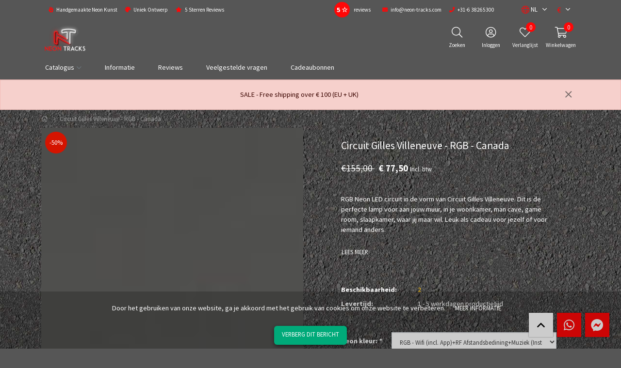

--- FILE ---
content_type: text/html;charset=utf-8
request_url: https://www.neon-tracks.com/nl/circuit-gilles-villeneuve-rgb.html
body_size: 20182
content:


    
    <!DOCTYPE html>
<html lang="nl" class="">

<head>

    <meta charset="utf-8"/>
<!-- [START] 'blocks/head.rain' -->
<!--

  (c) 2008-2026 Lightspeed Netherlands B.V.
  http://www.lightspeedhq.com
  Generated: 15-01-2026 @ 17:39:13

-->
<link rel="canonical" href="https://www.neon-tracks.com/nl/circuit-gilles-villeneuve-rgb.html"/>
<link rel="alternate" href="https://www.neon-tracks.com/nl/index.rss" type="application/rss+xml" title="Nieuwe producten"/>
<link href="https://cdn.webshopapp.com/assets/cookielaw.css?2025-02-20" rel="stylesheet" type="text/css"/>
<meta name="robots" content="noodp,noydir"/>
<meta name="google-site-verification" content="c4x_JfCCn3RDj6atHBLyv2cf5jTi-KWUWEWRakK08u0"/>
<meta property="og:url" content="https://www.neon-tracks.com/nl/circuit-gilles-villeneuve-rgb.html?source=facebook"/>
<meta property="og:site_name" content="Neon Tracks"/>
<meta property="og:title" content="Neon Tracks - RGB Neon - Circuit Gilles Villeneuve - Canada"/>
<meta property="og:description" content="RGB Neon track in de vorm van dit geweldige circuit. Origineel design, perfecte lamp voor aan de muur in woonkamer, man cave, game room, etc. Leuk als cadeau!"/>
<meta property="og:image" content="https://cdn.webshopapp.com/shops/310329/files/385049822/neon-tracks-circuit-gilles-villeneuve-rgb-canada.jpg"/>
<script src="https://www.powr.io/powr.js?external-type=lightspeed"></script>
<script src="https://facebook.dmwsconnector.nl/shop-assets/310329/capi.js?id=312b1fb08ff684cbd63c938a362490fd"></script>
<script>
(function(w,d,s,l,i){w[l]=w[l]||[];w[l].push({'gtm.start':
new Date().getTime(),event:'gtm.js'});var f=d.getElementsByTagName(s)[0],
j=d.createElement(s),dl=l!='dataLayer'?'&l='+l:'';j.async=true;j.src=
'https://www.googletagmanager.com/gtm.js?id='+i+dl;f.parentNode.insertBefore(j,f);
})(window,document,'script','dataLayer','GTM-WL65Q84');
</script>
<script src="https://www.googletagmanager.com/gtag/js?id=AW-CONVERSION_ID"></script>
<script>
    window.dataLayer = window.dataLayer || [];
        function gtag(){dataLayer.push(arguments);}
        gtag('js', new Date());

        gtag('config','AW-CONVERSION_ID');
</script>
<!--[if lt IE 9]>
<script src="https://cdn.webshopapp.com/assets/html5shiv.js?2025-02-20"></script>
<![endif]-->
<!-- [END] 'blocks/head.rain' -->

    <meta http-equiv="X-UA-Compatible" content="IE=edge">
    <meta name="viewport" content="width=device-width, initial-scale=1">
    <title>Neon Tracks - RGB Neon - Circuit Gilles Villeneuve - Canada - Neon Tracks</title>
    <meta name="description" content="RGB Neon track in de vorm van dit geweldige circuit. Origineel design, perfecte lamp voor aan de muur in woonkamer, man cave, game room, etc. Leuk als cadeau!"/>
    <meta name="keywords" content="Neon, Tracks, Circuit, Gilles, Villeneuve, -, RGB, -, Canada, Neon Track, Neontrack, Neontrac, F1, Formule 1, Formule, Moto, MotoGP, WEC, Simracing, Sim racen, Muur, Neon Kunst, Neon Art, Motorsport, Cadeau, Gift, Lamp, Max Verstappen, Verstappen, Re"/>
    <meta name="apple-mobile-web-app-capable" content="yes">
    <meta name="apple-mobile-web-app-status-bar-style" content="black">
    <link rel="icon" type="image/x-icon" href="https://cdn.webshopapp.com/shops/310329/themes/168300/v/1427314/assets/favicon.png?20220804132930">

        <link rel="preload" as="font" type="font/woff2" crossorigin href="https://cdn.webshopapp.com/shops/310329/themes/168300/assets/fa-light-300.woff2?2025040212091220210105150340"/>
    <link rel="preload" as="font" type="font/woff2" crossorigin href="https://cdn.webshopapp.com/shops/310329/themes/168300/assets/fa-regular-400.woff2?2025040212091220210105150340"/>
    <link rel="preload" as="font" type="font/woff2" crossorigin href="https://cdn.webshopapp.com/shops/310329/themes/168300/assets/fa-solid-900.woff2?2025040212091220210105150340"/>
    <link rel="preload" as="font" type="font/woff2" crossorigin href="https://cdn.webshopapp.com/shops/310329/themes/168300/assets/fa-brands-400.woff2?2025040212091220210105150340"/>

    <style>

        @font-face {
            font-family: 'Font Awesome 5 Pro';
            font-style: normal;
            font-weight: 300;
            font-display: swap;
            src: url('https://cdn.webshopapp.com/shops/310329/themes/168300/assets/fa-light-300.woff2?2025040212091220210105150340') format('woff2');
        }

        @font-face {
            font-family: 'Font Awesome 5 Pro';
            font-style: normal;
            font-weight: 400;
            font-display: swap;
            src: url('https://cdn.webshopapp.com/shops/310329/themes/168300/assets/fa-regular-400.woff2?2025040212091220210105150340') format('woff2');
        }

        @font-face {
            font-family: 'Font Awesome 5 Pro';
            font-style: normal;
            font-weight: 900;
            font-display: swap;
            src: url('https://cdn.webshopapp.com/shops/310329/themes/168300/assets/fa-solid-900.woff2?2025040212091220210105150340') format('woff2');
        }

        @font-face {
            font-family: 'Font Awesome 5 Brands';
            font-style: normal;
            font-weight: normal;
            font-display: swap;
            src: url('https://cdn.webshopapp.com/shops/310329/themes/168300/assets/fa-brands-400.woff2?2025040212091220210105150340') format('woff2');
        }

        body {
                    margin-top: 0 !important;
                }
    </style>

    <link rel="preload" href="https://cdn.webshopapp.com/shops/310329/themes/168300/assets/css-preload.css?2025040212091220210105150340" as="style">
    

        <link rel="stylesheet" href="https://cdn.webshopapp.com/assets/gui-responsive-2-0.css?2025-02-20" media="none" onload="if(media!='all')media='all'">
        <link rel="stylesheet" href="https://cdn.webshopapp.com/assets/gui-2-0.css?2025-02-20" media="none" onload="if(media!='all')media='all'">

    
    <link href="https://fonts.googleapis.com/css2?family=Source%20Sans%20Pro:ital,wght@0,300;0,400;0,700;1,300;1,400;1,700&family=Source%20Sans%20Pro:ital,wght@0,300;0,400;0,700;1,300;1,400;1,700&display=swap" rel="stylesheet">

    

    
            <link rel="stylesheet" href="https://cdn.webshopapp.com/shops/310329/themes/168300/assets/css-owl-carousel-min.css?2025040212091220210105150340?v=1.47" media="none" onload="if(media!='all')media='all'">

            <link rel="stylesheet" href="https://cdn.webshopapp.com/shops/310329/themes/168300/assets/css-preload.css?2025040212091220210105150340">
    <link rel="stylesheet" href="https://cdn.webshopapp.com/shops/310329/themes/168300/assets/css-style.css?2025040212091220210105150340?v=1.47" >

        <link rel="stylesheet" href="https://cdn.webshopapp.com/shops/310329/themes/168300/assets/settings.css?2025040212091220210105150340" media="none" onload="if(media!='all')media='all'">
    <link rel="stylesheet" href="https://cdn.webshopapp.com/shops/310329/themes/168300/assets/custom.css?2025040212091220210105150340" media="none" onload="if(media!='all')media='all'">

<script type="application/ld+json">
{
    "@context": "http://schema.org/",
    "@type": "Organization",
    "url": "https://www.neon-tracks.com/",
    "sameAs": [
      "https://www.facebook.com/neon.tracks/",
    	"https://www.linkedin.com/company/69699748",
    	"https://instagram.com/neon_tracks/"
    ],
    "name": "Neon Tracks",
    "legalName": "Neon Tracks",
    "description": "RGB Neon track in de vorm van dit geweldige circuit. Origineel design, perfecte lamp voor aan de muur in woonkamer, man cave, game room, etc. Leuk als cadeau!",
    "logo": "https://cdn.webshopapp.com/shops/310329/themes/168300/assets/logo.svg?2025040212091220210105150340",
    "image": "https://cdn.webshopapp.com/shops/310329/themes/168300/assets/banner-1.jpg?2025040212091220210105150340",
    "contactPoint": {
     "@type": "ContactPoint",
     "contactType": "Customer service",
     "telephone": "+31-6 38265300",
     "email": "info@neon-tracks.com"
    },
    "address": {
     "@type": "PostalAddress",
     "streetAddress": "",
     "postalCode": "",
     "addressCountry": "NL"
    }
}
</script>	  <script type="application/ld+json">
    {
    "@context": "http://schema.org/",
    "@type": "BreadcrumbList",
            "itemListElement": [
                                {
                  "@type": "ListItem",
                  "position": "0",
                  "item": {
                    "@id": "",
                    "name": "Circuit Gilles Villeneuve - RGB - Canada"
                  	}
                  }
                 
		              ]}
  </script>
	<script type="application/ld+json">
  {
  "@context": "http://schema.org/",
  "@type": "Product",
  "name": "Circuit Gilles Villeneuve - RGB - Canada",
   "image": "https://cdn.webshopapp.com/shops/310329/files/385049822/600x600x2/neon-tracks-circuit-gilles-villeneuve-rgb-canada.jpg", 	 "description": "RGB Neon LED circuit in de vorm van Circuit Gilles Villeneuve. Dit is de perfecte lamp voor aan jouw muur, in je woonkamer, man cave, game room, slaapkamer, waar jij maar wil. Leuk als cadeau voor jezelf of voor iemand anders.",   	
  	"brand": {
    "@type": "Thing",
			 "url": "brands/neon-tracks", 		"name": "Neon Tracks"
  },
	
  "offers": {
    "@type": "Offer",
        "itemCondition": "http://schema.org/NewCondition",
     "url" : "https://www.neon-tracks.com/nl/circuit-gilles-villeneuve-rgb.html",

                  "availability": "http://schema.org/InStock",
        				"priceCurrency": "EUR",
     	 "price": "77.50"

		}
	      

  }
}
</script>           <script src="https://cdn.webshopapp.com/shops/310329/themes/168300/assets/jquery-1-12-4-min.js?2025040212091220210105150340?v=1.47"></script>
      <script  src="https://cdn.webshopapp.com/shops/310329/themes/168300/assets/jquery-ui-1-12-4-min.js?2025040212091220210105150340?v=1.47"></script>
      <script src="https://cdn.webshopapp.com/assets/gui.js?2025-02-20?v=1.47"></script>
      <script src="https://cdn.webshopapp.com/assets/gui-responsive-2-0.js?2025-02-20?v=1.47"></script>
    


</head>
    <body class="template-product layout-clean ">
    <div id="fb-root"></div>

    <!-- [START] 'blocks/body.rain' -->
<script>
(function () {
  var s = document.createElement('script');
  s.type = 'text/javascript';
  s.async = true;
  s.src = 'https://www.neon-tracks.com/nl/services/stats/pageview.js?product=127376510&hash=7fe5';
  ( document.getElementsByTagName('head')[0] || document.getElementsByTagName('body')[0] ).appendChild(s);
})();
</script>
  
<!-- Global site tag (gtag.js) - Google Analytics -->
<script async src="https://www.googletagmanager.com/gtag/js?id=G-GKYNM1D6DP"></script>
<script>
    window.dataLayer = window.dataLayer || [];
    function gtag(){dataLayer.push(arguments);}

        gtag('consent', 'default', {"ad_storage":"granted","ad_user_data":"granted","ad_personalization":"granted","analytics_storage":"granted"});
    
    gtag('js', new Date());
    gtag('config', 'G-GKYNM1D6DP', {
        'currency': 'EUR',
                'country': 'NL'
    });

        gtag('event', 'view_item', {"items":[{"item_id":253359112,"item_name":"Circuit Gilles Villeneuve - RGB","currency":"EUR","item_brand":"Neon Tracks","item_variant":"Neon kleur: RGB - Wifi (incl. App)+RF Afstandsbedining+Muziek (Instelbaar)","price":77.5,"quantity":1,"item_category":"RGB"}],"currency":"EUR","value":77.5});
    </script>
  <!-- Google tag (gtag.js) -->
<script async src="https://www.googletagmanager.com/gtag/js?id=G-GKYNM1D6DP"></script>
<script>
    window.dataLayer = window.dataLayer || [];
    function gtag(){dataLayer.push(arguments);}
    gtag('js', new Date());

    gtag('config', 'G-GKYNM1D6DP');
</script>

<script>
(function () {
  var s = document.createElement('script');
  s.type = 'text/javascript';
  s.async = true;
  s.src = 'https://chimpstatic.com/mcjs-connected/js/users/726b2a7e43ad6c263596a062a/d7b656dd4d0e263cc39f0943a.js';
  ( document.getElementsByTagName('head')[0] || document.getElementsByTagName('body')[0] ).appendChild(s);
})();
</script>
<script>
var _ac = {}; var p = window.location.pathname; var c = window.location.protocol + "//" + window.location.host + p; var j = c + '?format=json'; function get_data(j) { return $.ajax({ url: j, type: 'GET', dataType: 'json', crossDomain: true }); } function get_product_id(du) { return $.ajax({ url: du, type: 'GET', dataType: 'json' }); } if (p.indexOf('/checkout/thankyou') == -1) { get_data(j).done(function(data) { if(data.shop.cookies.allow == true) { if (c.substr(c.length - 5) == '.html') { var du = c.substr(0,c.length - 5) + '.ajax'; get_product_id(du).done(function(product_data) { _ac.product = product_data.id; }); } (function(d, t) { var a = d.createElement(t), s = d.getElementsByTagName(t)[0]; a.async = a.src = '//pixel.adcrowd.com/smartpixel/20ef119e812e178ecb44efa448b57ebc.js'; s.parentNode.insertBefore(a, s); }(document, 'script')); } }); }
</script>
  <div class="wsa-cookielaw">
      Door het gebruiken van onze website, ga je akkoord met het gebruik van cookies om onze website te verbeteren.
    <a href="https://www.neon-tracks.com/nl/cookielaw/optIn/" class="wsa-cookielaw-button wsa-cookielaw-button-green" rel="nofollow" title="Dit bericht verbergen">Dit bericht verbergen</a>
    <a href="https://www.neon-tracks.com/nl/service/privacy-policy/" class="wsa-cookielaw-link" rel="nofollow" title="Meer over cookies">Meer over cookies &raquo;</a>
  </div>
<!-- [END] 'blocks/body.rain' -->

    <div class="row  m-0">

        
        <div class="col-12 col-12 col-md-12 h-md-100 p-0">
            



<div class="navbar navbar-sticky-0 flex-column p-0">

            <div class="topbar w-100 d-none d-lg-flex">

            <div class="container h-100">

                <div class="col-12 col-md-6">

                                            <ul class="topbar-usps d-flex flex-row">
                                                                                                <li class="mr-3"><i
                                            class="primary fas fa-hand-heart mr-1"></i> Handgemaakte Neon Kunst</li>
                                                                                                                                <li class="mr-3"><i
                                            class="primary fas fa-palette mr-1"></i> Uniek Ontwerp</li>
                                                                                                                                <li class="mr-3"><i
                                            class="primary fas fa-star mr-1"></i> 5 Sterren Reviews</li>
                                                                                    </ul>
                    
                </div>

                <div class="col-12 col-md-6 d-flex flex-row">

                                        <ul class="d-flex flex-row ml-auto my-auto mr-1 mr-lg-3">

                        
                <li class="mr-3 my-auto">
                    <a target="_blank" href="https://www.google.com/maps/place/Neon+Tracks/@51.6943814,5.3367986,17z/data=!3m1!4b1!4m5!3m4!1s0x47c6ef0886defe0f:0x26c80d10bc7cbd64!8m2!3d51.6943814!4d5.3389873"  class="rating-widget rating-unstyled d-flex my-auto">

                        <div class="rating-element align-items-center d-flex">
                            <span class="m-auto">5 ☆</span>
                        </div>
                        <div class="d-flex flex-column align-items-center my-auto mx-2">
                            <div class="rating-unstyled-amount">
                                
                            </div>
                            <div class="rating-unstyled-reviews">
                                reviews
                            </div>
                        </div>

                        </a>            </li>

            
                            <li class="mr-3 my-auto">
                    <a href="/cdn-cgi/l/email-protection#c8a1a6aea788a6ada7a6e5bcbaa9aba3bbe6aba7a5">
                        <i class="primary fas fa-envelope mr-1"></i> <span class="d-none d-lg-inline"><span class="__cf_email__" data-cfemail="f69f989099b698939998db828497959d85d895999b">[email&#160;protected]</span></span>
                    </a>
                </li>
                                        <li class="mr-3 my-auto">
                    <a href="tel:+31638265300">
                        <i class="primary fas fa-phone mr-1"></i> <span class="d-none d-lg-inline">+31-6 38265300</span>
                    </a>
                </li>
                        </ul>
            

                            <nav class="nav topbar-nav my-auto">
                    <ul class="d-flex flex-row">

                                                    <li class="navbar-has-submenu">
                                                                        
<a class="nav-link nav-lang p-2 flex-column text-center" href="#" role="button" data-toggle="dropdown" aria-haspopup="true" aria-expanded="false">
  <span class="nav-icon mt-1 px-1 px-sm-3 ">
    <i class="fal fa-globe " data-lang="nl"></i>
    <small class="text-small my-auto ml-1 ml-lg-0 d-none d-sm-inline">NL</small>
  </span>
</a>

    <ul class="navbar-submenu">
                    <li class="nav-item">

                <a class="nav-link" title="Nederlands" lang="nl" href="https://www.neon-tracks.com/nl/go/product/127376510">
                    Nederlands
                </a>
            </li>
                    <li class="nav-item">

                <a class="nav-link" title="English" lang="en" href="https://www.neon-tracks.com/en/go/product/127376510">
                    English
                </a>
            </li>
            </ul>
                            </li>
                        

                                                    <li class="navbar-has-submenu">
                                <a class="nav-link d-flex flex-column text-center justify-content-center h-100" href="#" title="Valuta">
                                    <i class="font-normal">€</i>
                                </a>

                                <ul class="navbar-submenu">
                                                                            <li class="nav-item">
                                            <a class="nav-link" href="https://www.neon-tracks.com/nl/session/currency/eur/">
                                                <span class="font-weight-bold mr-2">€</span> EUR
                                            </a>
                                        </li>
                                                                            <li class="nav-item">
                                            <a class="nav-link" href="https://www.neon-tracks.com/nl/session/currency/gbp/">
                                                <span class="font-weight-bold mr-2">£</span> GBP
                                            </a>
                                        </li>
                                                                            <li class="nav-item">
                                            <a class="nav-link" href="https://www.neon-tracks.com/nl/session/currency/usd/">
                                                <span class="font-weight-bold mr-2">$</span> USD
                                            </a>
                                        </li>
                                                                    </ul>
                            </li>
                        
                    </ul>
                </nav>
            
        </div>

        </div>
        </div>
    
    <div class="main-header container flex-row py-1 position-relative">

        <button class="navbar-toggle btn btn-secondary d-flex d-lg-none mr-2" data-toggle="collapse" data-target=".navbar-mobile">
            <i class="fal fa-bars"></i>
        </button>

        <a class="d-flex logo-link" href="https://www.neon-tracks.com/nl/">
                            <img src="[data-uri]" data-src="https://cdn.webshopapp.com/shops/310329/themes/168300/v/2041426/assets/logo.png?20230927110438"
                     alt="Neon Tracks" class="logo  lazy">
                                    </a>

        
                    <div class="navbar-search-extended flex-row justify-content-around collapse">
                <form action="https://www.neon-tracks.com/nl/search/" method="get" id="formSearch" class="navbar-search d-flex flex-grow-1 m-2">
                    <div class="input-group d-flex flex-row flex-grow-1 mx-auto">
                        <input type="search" id="q" class="search search-input search-input d-flex flex-grow-1 my-0" name="q"
                               value="" placeholder="Zoeken..." autocomplete="off"
                               data-action="search_autofill">
                        <input type="hidden" id="sb" name="sb" value="">
                        <a class="btn btn-search d-flex my-0 mr-0" href="#" data-toggle="collapse" data-target=".navbar-search-extended">
                            <i class="fal fa-2x fa-times m-auto"></i>
                        </a>
                        <div id="search-autofill" class="search-autofill position-absolute dropdown-menu input-group">
                            <div class="products d-flex flex-column">
                                                            </div>
                            <div class="more text-center p-1">
                                <a class="btn btn-secondary w-auto" href="">Bekijk alle resultaten</a>
                            </div>
                        </div>
                    </div>
                </form>
            </div>
        
        <div class="d-flex flex-column ml-auto mr-0">

            <nav class="nav navbar-account">

                <ul class="d-flex flex-row justify-content-center">
                                            <li class="d-none d-md-block">
                            <a class="nav-link d-flex flex-column text-center" href="#" data-toggle="collapse" data-target=".navbar-search-extended">
                                <span class="nav-icon mt-1 px-3">
                                <i class="fal fa-search font-size-4"></i>
                                </span>
                                <span class="font-size-0-7 mt-1 d-none d-lg-inline-block">Zoeken</span>
                            </a>
                        </li>
                                                                <li class="d-none d-md-block">
                            <a class="nav-link d-flex flex-column text-center" href="#" data-toggle="modal"
                               data-target="#loginModal" >
                                <span class="nav-icon mt-1 px-3">
                                <i class="fal fa-user-circle font-size-4"></i>
                                </span>
                                <span class="font-size-0-7 mt-1 d-none d-lg-inline-block">Inloggen</span>
                            </a>
                        </li>
                                                                <li class="d-none d-md-block">
                            <a class="nav-link d-flex flex-column text-center" href="#"
                               data-toggle="modal" data-target="#loginModal" >
                                <span class="nav-icon mt-1 px-3">
                                <i class="fal fa-heart font-size-4"></i>
                                                                <span id="navbarWishlistAmount" class="rounded-circle wishlist-amount bg-primary">
                                    0
                                </span>
                                </span>
                                <span class="font-size-0-7 mt-1 d-none d-lg-inline-block">Verlanglijst</span>
                            </a>
                        </li>
                    
                                            <li class="navbar-has-submenu d-lg-none">
                                                                    
<a class="nav-link nav-lang p-2 flex-column text-center" href="#" role="button" data-toggle="dropdown" aria-haspopup="true" aria-expanded="false">
  <span class="nav-icon mt-1 px-1 px-sm-3 d-flex">
    <i class="fal fa-globe font-size-4" data-lang="nl"></i>
    <small class="text-small my-auto ml-1 ml-lg-0 d-none d-sm-inline">NL</small>
  </span>
</a>

    <ul class="navbar-submenu">
                    <li class="nav-item">

                <a class="nav-link" title="Nederlands" lang="nl" href="https://www.neon-tracks.com/nl/go/product/127376510">
                    Nederlands
                </a>
            </li>
                    <li class="nav-item">

                <a class="nav-link" title="English" lang="en" href="https://www.neon-tracks.com/en/go/product/127376510">
                    English
                </a>
            </li>
            </ul>
                        </li>
                    

                                            <li class="navbar-has-submenu d-lg-none">
                            <a class="nav-link nav-currency p-2 flex-column text-center" href="#" role="button" data-toggle="dropdown" aria-haspopup="true" aria-expanded="false">
                              <span class="nav-icon mt-1 px-1 px-sm-3 ">
                                <i class="font-normal font-size-4">€</i>
                              </span>
                            </a>

                            <ul class="navbar-submenu">
                                                                    <li class="nav-item">
                                        <a class="nav-link" href="https://www.neon-tracks.com/nl/session/currency/eur/">
                                            <span class="font-weight-bold mr-2">€</span> EUR
                                        </a>
                                    </li>
                                                                    <li class="nav-item">
                                        <a class="nav-link" href="https://www.neon-tracks.com/nl/session/currency/gbp/">
                                            <span class="font-weight-bold mr-2">£</span> GBP
                                        </a>
                                    </li>
                                                                    <li class="nav-item">
                                        <a class="nav-link" href="https://www.neon-tracks.com/nl/session/currency/usd/">
                                            <span class="font-weight-bold mr-2">$</span> USD
                                        </a>
                                    </li>
                                                            </ul>
                        </li>
                    
                                            <li class="dropdown">
                            <a class="nav-link nav-cart d-flex flex-column text-center" href="#" role="button" data-toggle="dropdown" aria-haspopup="true" aria-expanded="false">

                                <span class="nav-icon mt-1 px-1 px-sm-3">
                                <i class="fal fa-shopping-cart font-size-4"></i>
                                                                <span id="navbarCartAmount" class="rounded-circle cart-amount bg-primary mr-n2 mr-sm-0">
                                    0
                                </span>
                                </span>
                                <span class="font-size-0-7 mt-1 d-none d-lg-inline-block">Winkelwagen</span>
                            </a>

                            <div id="navbarCart" class="dropdown-cart dropdown-menu p-0 navbar-submenu">
                                
<ul>

            <li class="nav-item border-bottom p-2">Uw winkelwagen is leeg</li>
    </ul>

    <div class="d-flex flex-row border-bottom border-top">
                                    <div class="alert alert-info p-2 m-2 w-100">
                    <i class="fas fa-box mr-2"></i> Bedrag tot gratis verzending (EU+UK) <span
                            class="font-weight-bold">€100,00</span>
                </div>
                        </div>

<div class="d-flex flex-row border-bottom p-2">
    Totaal Incl. btw €0,00
</div>

<div class="btn-group d-flex p-2 align-items-stretch" role="group" aria-label="Cart Actions">
    <a href="https://www.neon-tracks.com/nl/cart/" class="btn btn-primary mr-2"><i class="fal fa-shopping-cart"></i></a>
    <a href="https://www.neon-tracks.com/nl/checkout/" class="btn btn-primary flex-grow-1">Bestellen</a>
</div>                            </div>
                        </li>
                                    </ul>

            </nav>

        </div>
    </div>

    <div class="navbar-secondary border-top w-100 d-none d-lg-block">

        <div class="navbar-secondary-container container d-flex flex-column h-100">

            <nav class="navbar-nav navbar-horizontal navbar-horizontal-thin d-flex flex-grow-1 flex-row">

                                
                
                    <ul class="font-weight-semibold d-flex flex-row justify-content-center">

                        <li class="nav-item dropdown">
                            <a href="https://www.neon-tracks.com/nl/catalogus/" class="nav-link dropdown-toggle catalog_menu_item" role="button" data-hover="dropdown" aria-haspopup="true" aria-expanded="false">
                                Catalogus
                            </a>
                            <ul class="navbar-submenu">
                                                                    <li class="nav-item navbar-has-submenu">
                                        <a class="nav-link" href="https://www.neon-tracks.com/nl/tracks/">Tracks</a>
                                                                                
                                            <ul class="navbar-submenu navbar-submenu-1">
                                                            <li class="nav-item ">
                                    <a class="nav-link" href="https://www.neon-tracks.com/nl/tracks/europa/">Europa</a>

                                                                            
                                    
                                </li>
                                                            <li class="nav-item ">
                                    <a class="nav-link" href="https://www.neon-tracks.com/nl/tracks/noord-amerika/">Noord-Amerika</a>

                                                                            
                                    
                                </li>
                                                            <li class="nav-item ">
                                    <a class="nav-link" href="https://www.neon-tracks.com/nl/tracks/zuid-amerika/">Zuid-Amerika</a>

                                                                            
                                    
                                </li>
                                                            <li class="nav-item ">
                                    <a class="nav-link" href="https://www.neon-tracks.com/nl/tracks/azie/">Azië</a>

                                                                            
                                    
                                </li>
                                                            <li class="nav-item ">
                                    <a class="nav-link" href="https://www.neon-tracks.com/nl/tracks/australie/">Australië</a>

                                                                            
                                    
                                </li>
                                                            <li class="nav-item ">
                                    <a class="nav-link" href="https://www.neon-tracks.com/nl/tracks/afrika/">Afrika</a>

                                                                            
                                    
                                </li>
                                                    </ul>
                                    
                                    </li>
                                                                    <li class="nav-item ">
                                        <a class="nav-link" href="https://www.neon-tracks.com/nl/rgb/">RGB</a>
                                                                                
                                    
                                    </li>
                                                                    <li class="nav-item navbar-has-submenu">
                                        <a class="nav-link" href="https://www.neon-tracks.com/nl/race-series/">Race series</a>
                                                                                
                                            <ul class="navbar-submenu navbar-submenu-1">
                                                            <li class="nav-item ">
                                    <a class="nav-link" href="https://www.neon-tracks.com/nl/race-series/formula-neon/">Formula Neon</a>

                                                                            
                                    
                                </li>
                                                            <li class="nav-item ">
                                    <a class="nav-link" href="https://www.neon-tracks.com/nl/race-series/endurance-neon/">Endurance Neon</a>

                                                                            
                                    
                                </li>
                                                            <li class="nav-item ">
                                    <a class="nav-link" href="https://www.neon-tracks.com/nl/race-series/moto-neon/">Moto Neon</a>

                                                                            
                                    
                                </li>
                                                            <li class="nav-item ">
                                    <a class="nav-link" href="https://www.neon-tracks.com/nl/race-series/formula-e-neon/">Formula E Neon</a>

                                                                            
                                    
                                </li>
                                                            <li class="nav-item ">
                                    <a class="nav-link" href="https://www.neon-tracks.com/nl/race-series/toerwagen-neon/">Toerwagen Neon</a>

                                                                            
                                    
                                </li>
                                                    </ul>
                                    
                                    </li>
                                                                    <li class="nav-item navbar-has-submenu">
                                        <a class="nav-link" href="https://www.neon-tracks.com/nl/sim-racing/">Sim Racing</a>
                                                                                
                                            <ul class="navbar-submenu navbar-submenu-1">
                                                            <li class="nav-item ">
                                    <a class="nav-link" href="https://www.neon-tracks.com/nl/sim-racing/assetto-corsa/">Assetto Corsa</a>

                                                                            
                                    
                                </li>
                                                            <li class="nav-item ">
                                    <a class="nav-link" href="https://www.neon-tracks.com/nl/sim-racing/gran-turismo/">Gran Turismo</a>

                                                                            
                                    
                                </li>
                                                            <li class="nav-item ">
                                    <a class="nav-link" href="https://www.neon-tracks.com/nl/sim-racing/iracing/">iRacing</a>

                                                                            
                                    
                                </li>
                                                            <li class="nav-item ">
                                    <a class="nav-link" href="https://www.neon-tracks.com/nl/sim-racing/rfactor-2/">RFactor 2</a>

                                                                            
                                    
                                </li>
                                                            <li class="nav-item ">
                                    <a class="nav-link" href="https://www.neon-tracks.com/nl/sim-racing/forza-motorsport/">Forza Motorsport</a>

                                                                            
                                    
                                </li>
                                                    </ul>
                                    
                                    </li>
                                                                    <li class="nav-item navbar-has-submenu">
                                        <a class="nav-link" href="https://www.neon-tracks.com/nl/informatie/">Informatie</a>
                                                                                
                                            <ul class="navbar-submenu navbar-submenu-1">
                                                            <li class="nav-item ">
                                    <a class="nav-link" href="https://www.neon-tracks.com/nl/informatie/reviews/">Reviews</a>

                                                                            
                                    
                                </li>
                                                            <li class="nav-item ">
                                    <a class="nav-link" href="https://www.neon-tracks.com/nl/informatie/installatie-instructies/">Installatie instructies</a>

                                                                            
                                    
                                </li>
                                                            <li class="nav-item ">
                                    <a class="nav-link" href="https://www.neon-tracks.com/nl/informatie/faq/">FAQ</a>

                                                                            
                                    
                                </li>
                                                    </ul>
                                    
                                    </li>
                                                            </ul>
                        </li>
                    </ul>
                                <ul class="font-weight-semibold d-flex flex-row justify-content-center">
                                            <li class="nav-item">
                            <a href="https://www.neon-tracks.com/nl/informatie/" class="nav-link"  title="Informatie">
                                Informatie
                            </a>
                        </li>
                                            <li class="nav-item">
                            <a href="https://www.neon-tracks.com/nl/informatie/reviews/" class="nav-link"  title="Reviews">
                                Reviews
                            </a>
                        </li>
                                            <li class="nav-item">
                            <a href="https://www.neon-tracks.com/nl/informatie/faq/" class="nav-link"  title="Veelgestelde vragen">
                                Veelgestelde vragen
                            </a>
                        </li>
                                            <li class="nav-item">
                            <a href="https://www.neon-tracks.com/nl/buy-gift-card/" class="nav-link"  title="Cadeaubonnen">
                                Cadeaubonnen
                            </a>
                        </li>
                    
                    
                    
                                    </ul>

                
            </nav>

        </div>

    </div>

    <div class="navbar-mobile navbar-mobile-dark collapse shadow">

        <div class="d-flex flex-row">
            <button class="navbar-toggle btn btn-secondary d-flex mb-auto mt-2 ml-2 mr-auto" data-toggle="collapse" data-target=".navbar-mobile">
                <i class="fal fa-times"></i>
            </button>

                            <a class="nav-link text-center d-flex flex-column p-3" href="#" data-toggle="modal"
                   data-target="#loginModal" >
                    <i class="fal fa-user-circle font-size-4"></i>
                    <span class="font-size-0-8 mt-1 text-muted">Inloggen</span>
                </a>
                                        <a class="nav-link text-center d-flex flex-column p-3" href="#"
                   data-toggle="modal"
                   data-target="#loginModal" >
                    <i class="fal fa-heart font-size-4"></i>
                    <span class="font-size-0-8 mt-1 text-muted">Verlanglijst</span>
                </a>
                    </div>

        <div class="p-2">
            <form action="https://www.neon-tracks.com/nl/search/" method="get" id="formSearchMobile" class="d-flex flex-row">
                <input type="hidden" id="sb" name="sb" value="">
                <input class="form-control form-control-btn flex-grow-1 my-0" name="q" value=""
                       placeholder="Zoeken..." autocomplete="off">
                <button type="submit" class="btn btn-primary d-flex"><i class="fal fa-search"></i></button>
            </form>
        </div>

        <nav class="navbar-nav d-flex flex-column">

            
            <ul class="font-weight-semibold d-flex flex-column ">

                                    <li>
                        <a class="nav-link d-flex collapsed" data-toggle="collapse" href="#mobileCategories" role="button" aria-expanded="false" aria-controls="mobileCategories">
                            <i class="far fa-bars font-size-1 mr-2 my-auto"></i>
                            <span class="my-auto">Categorieën</span>
                            <i class="fal fa-angle-down fa-2x ml-auto my-auto text-muted"></i>
                        </a>

                        <ul id="mobileCategories" class="mobile-categories mobile-submenu collapse">

                            
                                <li class="nav-item mobile-has-submenu">
                                    <a class="nav-link" href="https://www.neon-tracks.com/nl/tracks/">Tracks
                                         <span class="btn-link btn-toggle" data-toggle="collapse" data-target=".mobile-submenu-10541337"><i
                                                    class="fal fa-angle-down fa-2x my-auto text-muted"></i></span>                                    </a>

                                                                            <ul class="mobile-submenu mobile-submenu mobile-submenu-10541337 collapse">
                                                                                            <li class="nav-item">
                                                    <a class="nav-link" href="https://www.neon-tracks.com/nl/tracks/europa/">Europa
                                                                                                            </a>
                                                                                                    </li>
                                                                                            <li class="nav-item">
                                                    <a class="nav-link" href="https://www.neon-tracks.com/nl/tracks/noord-amerika/">Noord-Amerika
                                                                                                            </a>
                                                                                                    </li>
                                                                                            <li class="nav-item">
                                                    <a class="nav-link" href="https://www.neon-tracks.com/nl/tracks/zuid-amerika/">Zuid-Amerika
                                                                                                            </a>
                                                                                                    </li>
                                                                                            <li class="nav-item">
                                                    <a class="nav-link" href="https://www.neon-tracks.com/nl/tracks/azie/">Azië
                                                                                                            </a>
                                                                                                    </li>
                                                                                            <li class="nav-item">
                                                    <a class="nav-link" href="https://www.neon-tracks.com/nl/tracks/australie/">Australië
                                                                                                            </a>
                                                                                                    </li>
                                                                                            <li class="nav-item">
                                                    <a class="nav-link" href="https://www.neon-tracks.com/nl/tracks/afrika/">Afrika
                                                                                                            </a>
                                                                                                    </li>
                                                                                    </ul>
                                                                    </li>
                            
                                <li class="nav-item ">
                                    <a class="nav-link" href="https://www.neon-tracks.com/nl/rgb/">RGB
                                                                            </a>

                                                                    </li>
                            
                                <li class="nav-item mobile-has-submenu">
                                    <a class="nav-link" href="https://www.neon-tracks.com/nl/race-series/">Race series
                                         <span class="btn-link btn-toggle" data-toggle="collapse" data-target=".mobile-submenu-10541341"><i
                                                    class="fal fa-angle-down fa-2x my-auto text-muted"></i></span>                                    </a>

                                                                            <ul class="mobile-submenu mobile-submenu mobile-submenu-10541341 collapse">
                                                                                            <li class="nav-item">
                                                    <a class="nav-link" href="https://www.neon-tracks.com/nl/race-series/formula-neon/">Formula Neon
                                                                                                            </a>
                                                                                                    </li>
                                                                                            <li class="nav-item">
                                                    <a class="nav-link" href="https://www.neon-tracks.com/nl/race-series/endurance-neon/">Endurance Neon
                                                                                                            </a>
                                                                                                    </li>
                                                                                            <li class="nav-item">
                                                    <a class="nav-link" href="https://www.neon-tracks.com/nl/race-series/moto-neon/">Moto Neon
                                                                                                            </a>
                                                                                                    </li>
                                                                                            <li class="nav-item">
                                                    <a class="nav-link" href="https://www.neon-tracks.com/nl/race-series/formula-e-neon/">Formula E Neon
                                                                                                            </a>
                                                                                                    </li>
                                                                                            <li class="nav-item">
                                                    <a class="nav-link" href="https://www.neon-tracks.com/nl/race-series/toerwagen-neon/">Toerwagen Neon
                                                                                                            </a>
                                                                                                    </li>
                                                                                    </ul>
                                                                    </li>
                            
                                <li class="nav-item mobile-has-submenu">
                                    <a class="nav-link" href="https://www.neon-tracks.com/nl/sim-racing/">Sim Racing
                                         <span class="btn-link btn-toggle" data-toggle="collapse" data-target=".mobile-submenu-11271674"><i
                                                    class="fal fa-angle-down fa-2x my-auto text-muted"></i></span>                                    </a>

                                                                            <ul class="mobile-submenu mobile-submenu mobile-submenu-11271674 collapse">
                                                                                            <li class="nav-item">
                                                    <a class="nav-link" href="https://www.neon-tracks.com/nl/sim-racing/assetto-corsa/">Assetto Corsa
                                                                                                            </a>
                                                                                                    </li>
                                                                                            <li class="nav-item">
                                                    <a class="nav-link" href="https://www.neon-tracks.com/nl/sim-racing/gran-turismo/">Gran Turismo
                                                                                                            </a>
                                                                                                    </li>
                                                                                            <li class="nav-item">
                                                    <a class="nav-link" href="https://www.neon-tracks.com/nl/sim-racing/iracing/">iRacing
                                                                                                            </a>
                                                                                                    </li>
                                                                                            <li class="nav-item">
                                                    <a class="nav-link" href="https://www.neon-tracks.com/nl/sim-racing/rfactor-2/">RFactor 2
                                                                                                            </a>
                                                                                                    </li>
                                                                                            <li class="nav-item">
                                                    <a class="nav-link" href="https://www.neon-tracks.com/nl/sim-racing/forza-motorsport/">Forza Motorsport
                                                                                                            </a>
                                                                                                    </li>
                                                                                    </ul>
                                                                    </li>
                            
                                <li class="nav-item mobile-has-submenu">
                                    <a class="nav-link" href="https://www.neon-tracks.com/nl/informatie/">Informatie
                                         <span class="btn-link btn-toggle" data-toggle="collapse" data-target=".mobile-submenu-10468820"><i
                                                    class="fal fa-angle-down fa-2x my-auto text-muted"></i></span>                                    </a>

                                                                            <ul class="mobile-submenu mobile-submenu mobile-submenu-10468820 collapse">
                                                                                            <li class="nav-item">
                                                    <a class="nav-link" href="https://www.neon-tracks.com/nl/informatie/reviews/">Reviews
                                                                                                            </a>
                                                                                                    </li>
                                                                                            <li class="nav-item">
                                                    <a class="nav-link" href="https://www.neon-tracks.com/nl/informatie/installatie-instructies/">Installatie instructies
                                                                                                            </a>
                                                                                                    </li>
                                                                                            <li class="nav-item">
                                                    <a class="nav-link" href="https://www.neon-tracks.com/nl/informatie/faq/">FAQ
                                                                                                            </a>
                                                                                                    </li>
                                                                                    </ul>
                                                                    </li>
                                                    </ul>
                    </li>
                            </ul>

            
            <ul class="font-weight-semibold d-flex flex-column mobile-submenu">

                                    <li class="nav-item">
                        <a href="https://www.neon-tracks.com/nl/informatie/" class="nav-link"  title="Informatie">
                            Informatie
                        </a>
                    </li>
                                    <li class="nav-item">
                        <a href="https://www.neon-tracks.com/nl/informatie/reviews/" class="nav-link"  title="Reviews">
                            Reviews
                        </a>
                    </li>
                                    <li class="nav-item">
                        <a href="https://www.neon-tracks.com/nl/informatie/faq/" class="nav-link"  title="Veelgestelde vragen">
                            Veelgestelde vragen
                        </a>
                    </li>
                                    <li class="nav-item">
                        <a href="https://www.neon-tracks.com/nl/buy-gift-card/" class="nav-link"  title="Cadeaubonnen">
                            Cadeaubonnen
                        </a>
                    </li>
                
                
                
                            </ul>

        </nav>
    </div>

    <div class="navbar-mobile-background" data-toggle="collapse" data-target=".navbar-mobile"></div>
    </div>



    <div id="customAlert" class="custom-alert-container justify-content-center flex-column alert alert-danger mb-0 py-1" style="display: none;">
        <div class="container mx-auto d-flex my-0">
            <div class="d-flex flex-1 align-self-center justify-content-center mx-auto">
                                <a class="alert-link" href="https://www.neon-tracks.com/nl/tracks/">
                                        SALE - Free shipping over € 100 (EU + UK)
                                    </a>
                            </div>
            <div class="d-flex d-flex mr-0">
                <button type="button" class="close p-3" data-dismiss="alert" aria-label="Sluiten">
                    <span aria-hidden="true"><i class="fal fa-times"></i></span>
                </button>
            </div>
        </div>
    </div>
        </div>

        <main id="main"
              class="main col-12  p-0">

                        
                        
                
    
            <div class="container mb-3 mb-lg-0">
            <nav aria-label="breadcrumb" class="breadcrumb-container py-2 d-none d-lg-block">
                <ol class="d-inline-block mb-0">
                    <li><a href="https://www.neon-tracks.com/nl/"><i class="fal fa-home"></i></a></li>

                                                                        <li aria-current="page"><span>Circuit Gilles Villeneuve - RGB - Canada</span></li>
                                                            </ol>
            </nav>
        </div>
    
                      		            		  
                            
<div class="container">
    <article class="row">

        <div class="col-lg-12 col-12 product-container">
            <div class="row">

                                                                                                        <div class="col-12 col-lg-6 mb-3 mb-lg-5  flex-column">

                    <div class="product-title-sm d-lg-none mb-3">

                        
                        
                        <header>
                            <h1 class="h4 mb-1 product-name">Circuit Gilles Villeneuve - RGB - Canada</h1>
                        </header>

                    </div>

                    <div class="product-image-container h-100 outer element position-relative">

                                                    <ul class="product-attributes ul-reset position-absolute z-3 t-2 l-2">
                                                                    <li>
                                                                                                                            <span class="rounded-circle mb-2 d-flex align-items-center justify-content-center font-size-0-8 background-color-red color-white">
                                                -50%                                            </span>
                                                                            </li>
                                
                                                            </ul>
                        
                        
                        
                                                            <div class="product-carousel-extended d-flex flex-column justify-content-around">
                                    <div class="d-flex product-carousel-main position-relative flex-grow-1">
                                        <div class="owl-carousel carousel-product">
                                                                                            <img src="https://cdn.webshopapp.com/shops/310329/files/385049822/800x800x1/neon-tracks-circuit-gilles-villeneuve-rgb-canada.jpg"
                                                     alt="Circuit Gilles Villeneuve - RGB - Canada">
                                                                                            <img src="https://cdn.webshopapp.com/shops/310329/files/385049794/800x800x1/neon-tracks-circuit-gilles-villeneuve-rgb-canada.jpg"
                                                     alt="Circuit Gilles Villeneuve - RGB - Canada">
                                                                                            <img src="https://cdn.webshopapp.com/shops/310329/files/385049799/800x800x1/neon-tracks-circuit-gilles-villeneuve-rgb-canada.jpg"
                                                     alt="Circuit Gilles Villeneuve - RGB - Canada">
                                                                                            <img src="https://cdn.webshopapp.com/shops/310329/files/385049801/800x800x1/neon-tracks-circuit-gilles-villeneuve-rgb-canada.jpg"
                                                     alt="Circuit Gilles Villeneuve - RGB - Canada">
                                                                                            <img src="https://cdn.webshopapp.com/shops/310329/files/385049806/800x800x1/neon-tracks-circuit-gilles-villeneuve-rgb-canada.jpg"
                                                     alt="Circuit Gilles Villeneuve - RGB - Canada">
                                                                                            <img src="https://cdn.webshopapp.com/shops/310329/files/385049813/800x800x1/neon-tracks-circuit-gilles-villeneuve-rgb-canada.jpg"
                                                     alt="Circuit Gilles Villeneuve - RGB - Canada">
                                                                                            <img src="https://cdn.webshopapp.com/shops/310329/files/385049816/800x800x1/neon-tracks-circuit-gilles-villeneuve-rgb-canada.jpg"
                                                     alt="Circuit Gilles Villeneuve - RGB - Canada">
                                                                                            <img src="https://cdn.webshopapp.com/shops/310329/files/385049820/800x800x1/neon-tracks-circuit-gilles-villeneuve-rgb-canada.jpg"
                                                     alt="Circuit Gilles Villeneuve - RGB - Canada">
                                                                                            <img src="https://cdn.webshopapp.com/shops/310329/files/385050349/800x800x1/neon-tracks-circuit-gilles-villeneuve-rgb-canada.jpg"
                                                     alt="Circuit Gilles Villeneuve - RGB - Canada">
                                                                                                                                </div>
                                                                                    <button class="btn btn-secondary position-absolute b-1 r-1 z-5" data-toggle="modal"
                                                        data-target="#carouselModal"><i class="fal fa-search fa-2x"></i></button>
                                                                            </div>
                                    <div class="d-flex flex-row owl-carousel product-carousel-bottombar owl-carousel row no-gutters mt-3">
                                                                                    <a href="javascript:;" class="product-carousel-thumbnail mr-2">
                                                <img src="https://cdn.webshopapp.com/shops/310329/files/385049822/150x150x1/neon-tracks-circuit-gilles-villeneuve-rgb-canada.jpg">
                                            </a>
                                                                                    <a href="javascript:;" class="product-carousel-thumbnail mr-2">
                                                <img src="https://cdn.webshopapp.com/shops/310329/files/385049794/150x150x1/neon-tracks-circuit-gilles-villeneuve-rgb-canada.jpg">
                                            </a>
                                                                                    <a href="javascript:;" class="product-carousel-thumbnail mr-2">
                                                <img src="https://cdn.webshopapp.com/shops/310329/files/385049799/150x150x1/neon-tracks-circuit-gilles-villeneuve-rgb-canada.jpg">
                                            </a>
                                                                                    <a href="javascript:;" class="product-carousel-thumbnail mr-2">
                                                <img src="https://cdn.webshopapp.com/shops/310329/files/385049801/150x150x1/neon-tracks-circuit-gilles-villeneuve-rgb-canada.jpg">
                                            </a>
                                                                                    <a href="javascript:;" class="product-carousel-thumbnail mr-2">
                                                <img src="https://cdn.webshopapp.com/shops/310329/files/385049806/150x150x1/neon-tracks-circuit-gilles-villeneuve-rgb-canada.jpg">
                                            </a>
                                                                                    <a href="javascript:;" class="product-carousel-thumbnail mr-2">
                                                <img src="https://cdn.webshopapp.com/shops/310329/files/385049813/150x150x1/neon-tracks-circuit-gilles-villeneuve-rgb-canada.jpg">
                                            </a>
                                                                                    <a href="javascript:;" class="product-carousel-thumbnail mr-2">
                                                <img src="https://cdn.webshopapp.com/shops/310329/files/385049816/150x150x1/neon-tracks-circuit-gilles-villeneuve-rgb-canada.jpg">
                                            </a>
                                                                                    <a href="javascript:;" class="product-carousel-thumbnail mr-2">
                                                <img src="https://cdn.webshopapp.com/shops/310329/files/385049820/150x150x1/neon-tracks-circuit-gilles-villeneuve-rgb-canada.jpg">
                                            </a>
                                                                                    <a href="javascript:;" class="product-carousel-thumbnail mr-2">
                                                <img src="https://cdn.webshopapp.com/shops/310329/files/385050349/150x150x1/neon-tracks-circuit-gilles-villeneuve-rgb-canada.jpg">
                                            </a>
                                        
                                                                            </div>
                                </div>
                                                    
                    </div>
                </div>

                <div class="col-12 col-lg-6 d-flex mb-5">

                    <div class="incart-container max-width-100 flex-grow-1 d-flex flex-column px-xl-5 pb-2 pt-lg-4 px-lg-4 pt-3">


                        <div class="product-title-lg d-none d-lg-block mb-3">

                            
                            
                            <header>
                                <h1 class="h4 mb-1 product-name">Circuit Gilles Villeneuve - RGB - Canada</h1>
                            </header>
                        </div>

                                                    <div class="product-price font-size-2 mb-3">
                                                                
                                                                    <del class="product-price-old mr-2">€155,00
                                                                            </del>
                                
                                <span class="price font-weight-bold">
                                    €                                    77,50
                                                                      </span>

                                                                                                            <span class="price-tax font-size-0-8 text-muted">Incl. btw</span>
                                                                    

                                
                                
                                                                                                                                </div>
                        
                        
                                                                            <div class="short-desc my-4">
                                <p>
                                    RGB Neon LED circuit in de vorm van Circuit Gilles Villeneuve. Dit is de perfecte lamp voor aan jouw muur, in je woonkamer, man cave, game room, slaapkamer, waar jij maar wil. Leuk als cadeau voor jezelf of voor iemand anders.
                                </p>
                                                                    <a class="btn btn-link px-0 product-info read-more-product" href='#product-info'>Lees meer</a>
                                                            </div>
                        


                        
                        <div class="detail-info my-3 my-lg-4">
                            
                            
                                                            <div class="stock-info in-stock">
                                    <dl class="row mb-0 availability">

                                        <dt class="col-12 col-sm-3 col-lg-12 col-xl-4 col-xxl-3">
                                            Beschikbaarheid:
                                        </dt>
                                        <dd class="col-12 col-sm-9 col-lg-12 col-xl-8 col-xxl-9">
                                            
                                                                                                    <span class="text-warning">2</span>
                                                                                                                                    </dd>

                                    </dl>
                                </div>
                            
                                                            <div class="stock-info in-stock">
                                    <dl class="row mb-0 delivery">

                                        <dt class="col-12 col-sm-3 col-lg-12 col-xl-4 col-xxl-3">
                                            Levertijd:
                                        </dt>
                                        <dd class="col-12 col-sm-9 col-lg-12 col-xl-8 col-xxl-9">
                                            1 - 5 werkdagen productietijd
                                        </dd>

                                    </dl>
                                </div>
                                                    </div>

                        <form action="https://www.neon-tracks.com/nl/cart/add/253359112/" id="product_configure_form" class="mt-3" method="post">

                            
                                                                    <input type="hidden" name="bundle_id" id="product_configure_bundle_id" value="">
<div class="product-configure">
  <div class="product-configure-options" aria-label="Select an option of the product. This will reload the page to show the new option." role="region">
    <div class="product-configure-options-option">
      <label for="product_configure_option_868247">Neon kleur: <em aria-hidden="true">*</em></label>
      <select name="option[868247]" id="product_configure_option_868247" onchange="document.getElementById('product_configure_form').action = 'https://www.neon-tracks.com/nl/product/options/127376510/'; document.getElementById('product_configure_form').submit();" aria-required="true">
        <option value="3965249" selected="selected">RGB - Wifi (incl. App)+RF Afstandsbedining+Muziek (Instelbaar)</option>
      </select>
      <div class="product-configure-clear"></div>
    </div>
  </div>
  <div class="product-configure-custom" role="region" aria-label="Product configurations">
    <div class="product-configure-custom-option" >
      <label for="product_configure_custom_8779159" id="gui-product-custom-field-title-8779159">Maat: <em aria-hidden="true">*</em></label>
      <select name="custom[8779159]" id="product_configure_custom_8779159" aria-required="true">
        <option value="" disabled="disabled" selected="selected">Maak een keuze...</option>
        <option value="75848446">Klein (30 cm)</option>
        <option value="75848447">Middel (45 cm) (+€40,00)</option>
        <option value="75848448">Groot (60 cm) (+€60,00)</option>
      </select>
      <div class="product-configure-clear"></div>
    </div>
    <div class="product-configure-custom-option" >
      <label for="product_configure_custom_8779160" id="gui-product-custom-field-title-8779160">Frame kleur: <em aria-hidden="true">*</em></label>
      <select name="custom[8779160]" id="product_configure_custom_8779160" aria-required="true">
        <option value="" disabled="disabled" selected="selected">Maak een keuze...</option>
        <option value="75848449">Wit</option>
        <option value="75848450">Zwart</option>
      </select>
      <div class="product-configure-clear"></div>
    </div>
    <div class="product-configure-custom-option" >
      <label for="product_configure_custom_8779161" id="gui-product-custom-field-title-8779161">Snoer en knop kleur: <em aria-hidden="true">*</em></label>
      <select name="custom[8779161]" id="product_configure_custom_8779161" aria-required="true">
        <option value="" disabled="disabled" selected="selected">Maak een keuze...</option>
        <option value="75848451">Wit</option>
        <option value="75848452">Zwart</option>
      </select>
      <div class="product-configure-clear"></div>
    </div>
  </div>
</div>

                                
                                
                                    <div class="d-flex flex-row mt-3">
                                        <div class="d-flex form-group flex-shrink-1 quantity max-width-100 mb-0 mr-2">
                                            <div class="quantity-input d-flex flex-row flex-shrink-1 max-width-100">
                                                <input class="form-control d-flex order-1 max-width-100" type="number" id="product-quantity"
                                                       name="quantity" value="1" data-max="2"
                                                       pattern="[1-2]*">
                                                <button class="btn btn-secondary btn-increase btn-quantity order-2" data-direction="up">
                                                    <i
                                                            class="fal fa-plus"></i></button>
                                                <button class="btn btn-secondary btn-reduce btn-quantity order-0" data-direction="down">
                                                    <i
                                                            class="fal fa-minus"></i></button>
                                            </div>
                                        </div>
                                        <button onclick="$('#product_configure_form').submit();" class="btn btn-primary d-flex justify-content-center align-items-center flex-grow-1 add-to-cart py-0 px-4">
                                            <i class="fal fa-shopping-cart mr-2"></i>
                                            <span class="d-none d-sm-inline">Toevoegen aan winkelwagen</span>
                                        </button>
                                                                                    <a class="btn btn-secondary d-block add-to-wishlist ml-2"
                                               href="https://www.neon-tracks.com/nl/account/wishlistAdd/127376510/?variant_id=253359112">
                                                <i class="fal fa-heart"></i>
                                            </a>
                                                                            </div>
                                                            

                            
                            <div class="product-tools position-fixed d-flex flex-row d-lg-none b-4 l-4 z-5">
                                <button id="productToCart" class="mobile-add-to-cart btn btn-primary border-0 shadow d-flex justify-content-center align-items-center" data-action="mobile_add_to_cart">
                                    <i class="fal fa-shopping-cart mr-2"></i>
                                    Toevoegen aan winkelwagen
                                </button>
                            </div>

                        </form>


                                                    <div class="d-flex">
                                
                                
                                                                    <button type="button" class="btn btn-secondary ml-auto mt-2" data-toggle="modal"
                                            data-target="#shareModal">
                                                                                <span class="">Delen</span>
                                    </button>
                                
                            </div>
                        
                                                    <ul class="list-unstyled product-usps my-4">
                                                                                                                                                <li class="my-1"><i class="far fa-check mr-2"></i> <b>Handgemaakte</b> Neon Kunst</li>
                                                                                                                                                                                    <li class="my-1"><i class="far fa-check mr-2"></i> Eén jaar <b>garantie</b></li>
                                                                                                                                                                                    <li class="my-1"><i class="far fa-check mr-2"></i> <b>5 Sterren</b> reviews</li>
                                                                                                                                                                                    <li class="my-1"><i class="far fa-check mr-2"></i> Unieke kunst voor <b>motorsport fans</b></li>
                                                                                                                                                                                                        </ul>
                        
                                            </div>

                </div>
            </div>
            <div class="row">

                <div id="product-info" class="mb-3 col-12 col-lg-7">

                    <div class="tabs-container" data-action="mobile_tab">

                        <ul class="nav nav-tabs" role="tablist">
                                                            <li class="nav-item ">
                                    <a class="nav-link active " href="#product-description" data-toggle="tab" role="tab" aria-selected="true">Beschrijving</a>
                                </li>
                                                                                        <li class="nav-item">
                                    <a class="nav-link" href="#product-specifications" data-toggle="tab" role="tab" aria-selected="false">Specificaties</a>
                                </li>
                                                                                                                                                <li class="nav-item">
                                    <a class="nav-link" href="#product-tags" data-toggle="tab" role="tab" aria-selected="false">Tags</a>
                                </li>
                                                                                </ul>

                        <div class="tab-content my-4" id="product-tabs">

                                                            <div class="tab-pane show active" id="product-description" role="tabpanel">
                                    <article class="tab-info content-container">
                                                                                    <p>Dit prachtige model, gecreëerd door Neon Tracks, vormt Circuit Gilles Villeneuve. Deze neon led wandlamp van hoge kwaliteit is met de hand gemaakt en duurzaam.</p>
<p><strong>RGB (Instelbare kleur)*</strong></p>
<p>Dit Neon Track is nu ook verkrijgbaar als RGB versie! De volgende stap in LED techniek! Zit niet meer vast aan maar één kleur, maar kies uit 16 miljoen (enkele) kleuren. Kies zelf voor de (enkele) kleur die bij jou past, op dat moment. Wil je dat jouw Neon Track rood is, stel dan rood in via de bijgevoegde afstandsbediening of via de app. Wil je later dat jouw Neon Track groen is, dan stel je dat gewoon in!</p>
<p>Je kan ook uit een van vele programma’s kiezen, zoals van (enkele) kleur veranderen op de maat van de muziek of overvloeien van de ene naar de andere (enkele) kleur. Stel een timer in voor in- of uitschakelen of voor automatische kleurwisselingen. Er zijn ontzettend veel mogelijkheden.</p>
<p>Toon je liefde voor racen en ontwerp de sfeer in elke kamer met deze geweldige Neon Track. De prachtige gloed van het neon geeft je kamer een retro-sfeer met moderne LED. Jouw favoriete track in de kleur van jouw keuze is verkrijgbaar in 3 verschillende maten.</p>
<p>* Je Neon Track in één kleur per keer, meerdere kleuren tegelijk is niet mogelijk.</p>
<p><strong>Materialen</strong></p>
<p>Deze track is gemaakt met robuuste en milieuvriendelijke neon LED, dit maakt hem zowel veilig als duurzaam. Het neon LED is gemonteerd in een frame dat gevormd is naar Circuit Gilles Villeneuve, er is dus geen achterplaat of acrylplaat. Het licht valt ongehinderd op je muur.</p>
<p>Je Neon Track wordt geleverd met een stroomadapter (zwart of wit), touch dimmer (zwart of wit) en 3 meter kabel (zwart of wit).</p>
<p>Een RGB Neon Track wordt geleverd met een stroomadapter (zwart of wit), RGB controller <strong>(alleen in wit)</strong> en een 5 meter snoer aan je Neon Track vast (zwart of wit). Door de afstandsbediening en de app besturing is de RGB controller te verbergen, dus is de controller niet in het zicht.</p>
<p><strong>Circuit info</strong></p>
<p>Het Circuit Gilles Villeneuve is een stratencircuit nabij Montreal in Canada. Het circuit is gerealiseerd in 1978 en is jarenlang de vast locatie van de Grand Prix van Canada. Orgineel was het circuit het Île Notre-Dame Circuit genaamd, in 1982 werdt het vernoemd naar oud-coureur Gilles Villeneuve die eerder in dat jaar overleed.</p>
<p>[powr-chat id="4fc15cab_1606308956"]</p>
                                                                            </article>
                                </div>
                            
                                                            <div class="tab-pane" id="product-specifications" role="tabpanel">
                                                                            <table class="table table-specs mb-0">
                                            <tbody>

                                                                                                                                                <tr>
                                                        <th scope="row">LED type</th>
                                                        <td>Neon LED</td>
                                                    </tr>
                                                
                                                                                                                                                <tr>
                                                        <th scope="row">Dimmer of Controller</th>
                                                        <td>Inclusief</td>
                                                    </tr>
                                                
                                                                                                                                                <tr>
                                                        <th scope="row">Kabellengte</th>
                                                        <td>3 meter</td>
                                                    </tr>
                                                
                                                                                                                                                <tr>
                                                        <th scope="row">RGB kabellengte</th>
                                                        <td>5 meter</td>
                                                    </tr>
                                                
                                                                                                                                                <tr>
                                                        <th scope="row">Vermogen</th>
                                                        <td>12v</td>
                                                    </tr>
                                                
                                                                                                                                                <tr>
                                                        <th scope="row">Garantie</th>
                                                        <td>1 jaar</td>
                                                    </tr>
                                                
                                                                                                                                    </tbody>
                                        </table>
                                                                    </div>
                            
                            
                            
                                                            <div class="tab-pane" id="product-tags" role="tabpanel">
                                    <ul class="list-unstyled text-left">
                                                                                    <li class="d-inline-block m-1">
                                                <a class="btn btn-secondary" href="https://www.neon-tracks.com/nl/tags/f1/">F1 <span class="badge badge-sm badge-primary ml-1">112</span></a>
                                            </li>
                                                                                    <li class="d-inline-block m-1">
                                                <a class="btn btn-secondary" href="https://www.neon-tracks.com/nl/tags/formula-1/">Formula 1 <span class="badge badge-sm badge-primary ml-1">112</span></a>
                                            </li>
                                                                                    <li class="d-inline-block m-1">
                                                <a class="btn btn-secondary" href="https://www.neon-tracks.com/nl/tags/formula-neon/">Formula Neon <span class="badge badge-sm badge-primary ml-1">138</span></a>
                                            </li>
                                                                                    <li class="d-inline-block m-1">
                                                <a class="btn btn-secondary" href="https://www.neon-tracks.com/nl/tags/formule-1/">Formule 1 <span class="badge badge-sm badge-primary ml-1">97</span></a>
                                            </li>
                                                                                    <li class="d-inline-block m-1">
                                                <a class="btn btn-secondary" href="https://www.neon-tracks.com/nl/tags/track/">Track <span class="badge badge-sm badge-primary ml-1">276</span></a>
                                            </li>
                                                                            </ul>
                                </div>
                            
                            
                        </div>

                    </div>
                </div>

                                    <div class="mb-5 col-12 col-lg-5">
                                                                                                                <h4 class="mt-2 mb-4">Reviews</h4>
                                
    <div id="section-reviews" class="wrapper-reviews">
        <p>Er zijn nog geen reviews geschreven over dit product.</p>
        <p>
            <button type="button" class="btn btn-secondary" href="./" data-toggle="modal"
                    data-target="#reviewModal">
               Je beoordeling toevoegen
            </button>
        </p>
    </div>

                                <div class="py-3"></div>
                                                                                                                                                                                                                                        </div>
                
            </div>

        </div>

    </article>
</div>

                <section class="section-wrapper bg-none section-hovertools py-5 ">
    <div class="container">

        <div class="row d-flex">

                                                    
            
                <div class="col-12 col-sm-6 col-md-3 section-usp-element d-flex flex-row mb-3">
                                            <i class="fal fa-palette fa-2x mx-3 mb-3 mt-2 secondary section-usp-icon"></i>
                                        <div class="d-flex flex-column">
                                                    <h4>Originele Artiest</h4>
                                                                            <p class="mb-0">Handgemaakte Neon Kunst voor Motorsport Fans</p>
                                            </div>
                </div>

            
                <div class="col-12 col-sm-6 col-md-3 section-usp-element d-flex flex-row mb-3">
                                            <i class="fal fa-bolt fa-2x mx-3 mb-3 mt-2 secondary section-usp-icon"></i>
                                        <div class="d-flex flex-column">
                                                    <h4>Energiezuinig</h4>
                                                                            <p class="mb-0">Milieuvriendelijk met Hoge Helderheid</p>
                                            </div>
                </div>

            
                <div class="col-12 col-sm-6 col-md-3 section-usp-element d-flex flex-row mb-3">
                                            <i class="fal fa-star fa-2x mx-3 mb-3 mt-2 secondary section-usp-icon"></i>
                                        <div class="d-flex flex-column">
                                                    <h4>Superieure Kwaliteit</h4>
                                                                            <p class="mb-0">Gegarandeerd Hoge Kwaliteit</p>
                                            </div>
                </div>

            
                <div class="col-12 col-sm-6 col-md-3 section-usp-element d-flex flex-row mb-3">
                                            <i class="fal fa-shipping-fast fa-2x mx-3 mb-3 mt-2 secondary section-usp-icon"></i>
                                        <div class="d-flex flex-column">
                                                    <h4>Snelle verzending</h4>
                                                                            <p class="mb-0">Krijg je Neon Track snel</p>
                                            </div>
                </div>

            
        </div>
    </div>
</section>                            

            <section class="section-wrapper py-5 bg-alternate ">
            <div class="container">

                <h2 class="section-title h1 mb-3">Gerelateerde producten</h2>                
                <div class="owl-carousel carousel-products row flex-row product-list mt-5" data-count="4" data-classes="col-xl-3 col-sm-6 col-6">


                    
                    
                        <div class="col-xl-3 col-sm-6 col-6">
    <div data-id="114921174" data-url="circuit-de-monaco.html" class="product product-hover product-grid d-flex flex-column animate__viewport animate__fadeIn bg-product border-0">

        <div class="product-image d-flex position-relative mb-2 mx-auto w-100">

                            <ul class="product-attributes ul-reset position-absolute z-3 t-2 l-2">
                                            <li>
                                                        <span class="action-discount rounded-circle mb-2 d-flex align-items-center justify-content-center font-size-0-8">
                                -50%                            </span>
                        </li>
                    
                                    </ul>
            
            
            <a class="mx-auto d-flex w-100" href="https://www.neon-tracks.com/nl/circuit-de-monaco.html">

                
                
                <figure class="product-image-1 w-100 m-0">

                                                                                                                                                        

                                                                                        
                                                                                        
                                                                                                                                                                                

                            
                                                                                                                                        
                                                                                                                        
                                                
                                                
                                                                                                                                                                                                                    
                                                                                                
                        
                        <picture>
                            <source srcset="https://cdn.webshopapp.com/assets/blank.gif?2025-02-20" data-srcset="https://cdn.webshopapp.com/shops/310329/files/379944144/330x330x3/neon-tracks-circuit-de-monaco.jpg" media="(min-width: 1200px)" />
                            <source srcset="https://cdn.webshopapp.com/assets/blank.gif?2025-02-20" data-srcset="https://cdn.webshopapp.com/shops/310329/files/379944144/412x412x3/neon-tracks-circuit-de-monaco.jpg" media="(min-width: 992px)" />
                            <source srcset="https://cdn.webshopapp.com/assets/blank.gif?2025-02-20" data-srcset="https://cdn.webshopapp.com/shops/310329/files/379944144/458x458x3/neon-tracks-circuit-de-monaco.jpg" media="(min-width: 768px)" />
                            <source srcset="https://cdn.webshopapp.com/assets/blank.gif?2025-02-20" data-srcset="https://cdn.webshopapp.com/shops/310329/files/379944144/346x346x3/neon-tracks-circuit-de-monaco.jpg" media="(min-width: 1px)" />
                            <img class="lazy product-img w-100"
                                 src="https://cdn.webshopapp.com/assets/blank.gif?2025-02-20"
                                 alt="Neon Tracks Circuit de Monaco"
                                 title="Neon Tracks Circuit de Monaco"
                                 data-zoom="https://cdn.webshopapp.com/shops/310329/files/379944144/1200x1200x3/image.jpg"
                                 data-action="img_zoom" />
                        </picture>



                                    </figure>
            </a>

        </div>

        <div class="d-flex flex-column mb-0 flex-grow-1 px-3 pb-3 pt-2">

            <div class="product-info h-100 d-flex text-center justify-content-center flex-column">

                                    <div class="stars d-flex justify-content-center mb-1">
                                                                                                            <i class="fas fa-star fa-xs"></i>
                                                                                                                <i class="fas fa-star fa-xs"></i>
                                                                                                                <i class="fas fa-star fa-xs"></i>
                                                                                                                <i class="fas fa-star fa-xs"></i>
                                                                                                                <i class="fas fa-star fa-xs"></i>
                                                                        </div>
                
                
                
                <h3 class="h6 mb-2 text-center">
                    <a href="https://www.neon-tracks.com/nl/circuit-de-monaco.html">Circuit de Monaco</a>
                </h3>

                <div class="product-price mt-auto">

                                                                    
                                                    <del class="product-price-old mr-2">
                                €                                115,00
                                                            </del>
                        
                        <span class="price font-weight-bold">
                            
                            €                            57,50
                                                      </span>

                                                                                    <span class="price-tax font-size-0-8 text-muted">Incl. btw</span>
                                                    
                        
                                            
                </div>

                <div class="product-tools d-flex flex-row align-items-center mt-2 position-relative">

                                            <div class="product-select-variant bg-product py-2">
                            <select class="form-control form-control-sm product_variant d-flex flex-grow-1 col-12 mb-0 product-select-variant-image" data-carttitle="Toevoegen aan winkelwagen">
                                <option>Select variant</option>
                                                            </select>
                        </div>
                    
                                            <a href="https://www.neon-tracks.com/nl/account/wishlistAdd/114921174/?variant_id=231066210" class="product-wishlist btn btn-tertiary mr-2 px-2 d-none d-sm-flex"
                           title="Verlanglijst">
                            <i class="fal fa-heart"></i>
                        </a>
                    
                                                                                                                                        <a href="https://www.neon-tracks.com/nl/cart/add/231066210/" class="btn btn-primary px-2 flex-grow-1 align-items-center justify-content-center d-flex in_cart_url" title="Toevoegen aan winkelwagen">
                                                                            <i class="fal fa-shopping-cart"></i><span class="ml-2">Toevoegen aan winkelwagen</span>
                                                                    </a>
                                                                        
                    
                </div>

            </div>
        </div>

    </div>

</div>
                        
                    
                        <div class="col-xl-3 col-sm-6 col-6">
    <div data-id="115041267" data-url="albert-park-street-circuit.html" class="product product-hover product-grid d-flex flex-column animate__viewport animate__fadeIn bg-product border-0">

        <div class="product-image d-flex position-relative mb-2 mx-auto w-100">

                            <ul class="product-attributes ul-reset position-absolute z-3 t-2 l-2">
                                            <li>
                                                        <span class="action-discount rounded-circle mb-2 d-flex align-items-center justify-content-center font-size-0-8">
                                -50%                            </span>
                        </li>
                    
                                    </ul>
            
            
            <a class="mx-auto d-flex w-100" href="https://www.neon-tracks.com/nl/albert-park-street-circuit.html">

                
                
                <figure class="product-image-1 w-100 m-0">

                                                                                                                                                        

                                                                                        
                                                                                        
                                                                                                                                                                                

                            
                                                                                                                                        
                                                                                                                        
                                                
                                                
                                                                                                                                                                                                                    
                                                                                                
                        
                        <picture>
                            <source srcset="https://cdn.webshopapp.com/assets/blank.gif?2025-02-20" data-srcset="https://cdn.webshopapp.com/shops/310329/files/398914003/330x330x3/neon-tracks-albert-park-street-circuit.jpg" media="(min-width: 1200px)" />
                            <source srcset="https://cdn.webshopapp.com/assets/blank.gif?2025-02-20" data-srcset="https://cdn.webshopapp.com/shops/310329/files/398914003/412x412x3/neon-tracks-albert-park-street-circuit.jpg" media="(min-width: 992px)" />
                            <source srcset="https://cdn.webshopapp.com/assets/blank.gif?2025-02-20" data-srcset="https://cdn.webshopapp.com/shops/310329/files/398914003/458x458x3/neon-tracks-albert-park-street-circuit.jpg" media="(min-width: 768px)" />
                            <source srcset="https://cdn.webshopapp.com/assets/blank.gif?2025-02-20" data-srcset="https://cdn.webshopapp.com/shops/310329/files/398914003/346x346x3/neon-tracks-albert-park-street-circuit.jpg" media="(min-width: 1px)" />
                            <img class="lazy product-img w-100"
                                 src="https://cdn.webshopapp.com/assets/blank.gif?2025-02-20"
                                 alt="Neon Tracks Albert Park Street Circuit"
                                 title="Neon Tracks Albert Park Street Circuit"
                                 data-zoom="https://cdn.webshopapp.com/shops/310329/files/398914003/1200x1200x3/image.jpg"
                                 data-action="img_zoom" />
                        </picture>



                                    </figure>
            </a>

        </div>

        <div class="d-flex flex-column mb-0 flex-grow-1 px-3 pb-3 pt-2">

            <div class="product-info h-100 d-flex text-center justify-content-center flex-column">

                
                
                
                <h3 class="h6 mb-2 text-center">
                    <a href="https://www.neon-tracks.com/nl/albert-park-street-circuit.html">Albert Park Street Circuit</a>
                </h3>

                <div class="product-price mt-auto">

                                                                    
                                                    <del class="product-price-old mr-2">
                                €                                115,00
                                                            </del>
                        
                        <span class="price font-weight-bold">
                            
                            €                            57,50
                                                      </span>

                                                                                    <span class="price-tax font-size-0-8 text-muted">Incl. btw</span>
                                                    
                        
                                            
                </div>

                <div class="product-tools d-flex flex-row align-items-center mt-2 position-relative">

                                            <div class="product-select-variant bg-product py-2">
                            <select class="form-control form-control-sm product_variant d-flex flex-grow-1 col-12 mb-0 product-select-variant-image" data-carttitle="Toevoegen aan winkelwagen">
                                <option>Select variant</option>
                                                            </select>
                        </div>
                    
                                            <a href="https://www.neon-tracks.com/nl/account/wishlistAdd/115041267/?variant_id=231294392" class="product-wishlist btn btn-tertiary mr-2 px-2 d-none d-sm-flex"
                           title="Verlanglijst">
                            <i class="fal fa-heart"></i>
                        </a>
                    
                                                                                                                                        <a href="https://www.neon-tracks.com/nl/cart/add/231294392/" class="btn btn-primary px-2 flex-grow-1 align-items-center justify-content-center d-flex in_cart_url" title="Toevoegen aan winkelwagen">
                                                                            <i class="fal fa-shopping-cart"></i><span class="ml-2">Toevoegen aan winkelwagen</span>
                                                                    </a>
                                                                        
                    
                </div>

            </div>
        </div>

    </div>

</div>
                        
                    
                        <div class="col-xl-3 col-sm-6 col-6">
    <div data-id="115038521" data-url="valencia-street-circuit.html" class="product product-hover product-grid d-flex flex-column animate__viewport animate__fadeIn bg-product border-0">

        <div class="product-image d-flex position-relative mb-2 mx-auto w-100">

                            <ul class="product-attributes ul-reset position-absolute z-3 t-2 l-2">
                                            <li>
                                                        <span class="action-discount rounded-circle mb-2 d-flex align-items-center justify-content-center font-size-0-8">
                                -50%                            </span>
                        </li>
                    
                                    </ul>
            
            
            <a class="mx-auto d-flex w-100" href="https://www.neon-tracks.com/nl/valencia-street-circuit.html">

                
                
                <figure class="product-image-1 w-100 m-0">

                                                                                                                                                        

                                                                                        
                                                                                        
                                                                                                                                                                                

                            
                                                                                                                                        
                                                                                                                        
                                                
                                                
                                                                                                                                                                                                                    
                                                                                                
                        
                        <picture>
                            <source srcset="https://cdn.webshopapp.com/assets/blank.gif?2025-02-20" data-srcset="https://cdn.webshopapp.com/shops/310329/files/383174856/330x330x3/neon-tracks-valencia-street-circuit.jpg" media="(min-width: 1200px)" />
                            <source srcset="https://cdn.webshopapp.com/assets/blank.gif?2025-02-20" data-srcset="https://cdn.webshopapp.com/shops/310329/files/383174856/412x412x3/neon-tracks-valencia-street-circuit.jpg" media="(min-width: 992px)" />
                            <source srcset="https://cdn.webshopapp.com/assets/blank.gif?2025-02-20" data-srcset="https://cdn.webshopapp.com/shops/310329/files/383174856/458x458x3/neon-tracks-valencia-street-circuit.jpg" media="(min-width: 768px)" />
                            <source srcset="https://cdn.webshopapp.com/assets/blank.gif?2025-02-20" data-srcset="https://cdn.webshopapp.com/shops/310329/files/383174856/346x346x3/neon-tracks-valencia-street-circuit.jpg" media="(min-width: 1px)" />
                            <img class="lazy product-img w-100"
                                 src="https://cdn.webshopapp.com/assets/blank.gif?2025-02-20"
                                 alt="Neon Tracks Valencia Street Circuit"
                                 title="Neon Tracks Valencia Street Circuit"
                                 data-zoom="https://cdn.webshopapp.com/shops/310329/files/383174856/1200x1200x3/image.jpg"
                                 data-action="img_zoom" />
                        </picture>



                                    </figure>
            </a>

        </div>

        <div class="d-flex flex-column mb-0 flex-grow-1 px-3 pb-3 pt-2">

            <div class="product-info h-100 d-flex text-center justify-content-center flex-column">

                
                
                
                <h3 class="h6 mb-2 text-center">
                    <a href="https://www.neon-tracks.com/nl/valencia-street-circuit.html">Valencia Street Circuit</a>
                </h3>

                <div class="product-price mt-auto">

                                                                    
                                                    <del class="product-price-old mr-2">
                                €                                115,00
                                                            </del>
                        
                        <span class="price font-weight-bold">
                            
                            €                            57,50
                                                      </span>

                                                                                    <span class="price-tax font-size-0-8 text-muted">Incl. btw</span>
                                                    
                        
                                            
                </div>

                <div class="product-tools d-flex flex-row align-items-center mt-2 position-relative">

                                            <div class="product-select-variant bg-product py-2">
                            <select class="form-control form-control-sm product_variant d-flex flex-grow-1 col-12 mb-0 product-select-variant-image" data-carttitle="Toevoegen aan winkelwagen">
                                <option>Select variant</option>
                                                            </select>
                        </div>
                    
                                            <a href="https://www.neon-tracks.com/nl/account/wishlistAdd/115038521/?variant_id=231288297" class="product-wishlist btn btn-tertiary mr-2 px-2 d-none d-sm-flex"
                           title="Verlanglijst">
                            <i class="fal fa-heart"></i>
                        </a>
                    
                                                                                                                                        <a href="https://www.neon-tracks.com/nl/cart/add/231288297/" class="btn btn-primary px-2 flex-grow-1 align-items-center justify-content-center d-flex in_cart_url" title="Toevoegen aan winkelwagen">
                                                                            <i class="fal fa-shopping-cart"></i><span class="ml-2">Toevoegen aan winkelwagen</span>
                                                                    </a>
                                                                        
                    
                </div>

            </div>
        </div>

    </div>

</div>
                        
                    
                        <div class="col-xl-3 col-sm-6 col-6">
    <div data-id="114910624" data-url="marina-bay-street-circuit.html" class="product product-hover product-grid d-flex flex-column animate__viewport animate__fadeIn bg-product border-0">

        <div class="product-image d-flex position-relative mb-2 mx-auto w-100">

                            <ul class="product-attributes ul-reset position-absolute z-3 t-2 l-2">
                                            <li>
                                                        <span class="action-discount rounded-circle mb-2 d-flex align-items-center justify-content-center font-size-0-8">
                                -50%                            </span>
                        </li>
                    
                                    </ul>
            
            
            <a class="mx-auto d-flex w-100" href="https://www.neon-tracks.com/nl/marina-bay-street-circuit.html">

                
                
                <figure class="product-image-1 w-100 m-0">

                                                                                                                                                        

                                                                                        
                                                                                        
                                                                                                                                                                                

                            
                                                                                                                                        
                                                                                                                        
                                                
                                                
                                                                                                                                                                                                                    
                                                                                                
                        
                        <picture>
                            <source srcset="https://cdn.webshopapp.com/assets/blank.gif?2025-02-20" data-srcset="https://cdn.webshopapp.com/shops/310329/files/379939875/330x330x3/neon-tracks-marina-bay-street-circuit.jpg" media="(min-width: 1200px)" />
                            <source srcset="https://cdn.webshopapp.com/assets/blank.gif?2025-02-20" data-srcset="https://cdn.webshopapp.com/shops/310329/files/379939875/412x412x3/neon-tracks-marina-bay-street-circuit.jpg" media="(min-width: 992px)" />
                            <source srcset="https://cdn.webshopapp.com/assets/blank.gif?2025-02-20" data-srcset="https://cdn.webshopapp.com/shops/310329/files/379939875/458x458x3/neon-tracks-marina-bay-street-circuit.jpg" media="(min-width: 768px)" />
                            <source srcset="https://cdn.webshopapp.com/assets/blank.gif?2025-02-20" data-srcset="https://cdn.webshopapp.com/shops/310329/files/379939875/346x346x3/neon-tracks-marina-bay-street-circuit.jpg" media="(min-width: 1px)" />
                            <img class="lazy product-img w-100"
                                 src="https://cdn.webshopapp.com/assets/blank.gif?2025-02-20"
                                 alt="Neon Tracks Marina Bay Street Circuit"
                                 title="Neon Tracks Marina Bay Street Circuit"
                                 data-zoom="https://cdn.webshopapp.com/shops/310329/files/379939875/1200x1200x3/image.jpg"
                                 data-action="img_zoom" />
                        </picture>



                                    </figure>
            </a>

        </div>

        <div class="d-flex flex-column mb-0 flex-grow-1 px-3 pb-3 pt-2">

            <div class="product-info h-100 d-flex text-center justify-content-center flex-column">

                
                
                
                <h3 class="h6 mb-2 text-center">
                    <a href="https://www.neon-tracks.com/nl/marina-bay-street-circuit.html">Marina Bay Street Circuit</a>
                </h3>

                <div class="product-price mt-auto">

                                                                    
                                                    <del class="product-price-old mr-2">
                                €                                115,00
                                                            </del>
                        
                        <span class="price font-weight-bold">
                            
                            €                            57,50
                                                      </span>

                                                                                    <span class="price-tax font-size-0-8 text-muted">Incl. btw</span>
                                                    
                        
                                            
                </div>

                <div class="product-tools d-flex flex-row align-items-center mt-2 position-relative">

                                            <div class="product-select-variant bg-product py-2">
                            <select class="form-control form-control-sm product_variant d-flex flex-grow-1 col-12 mb-0 product-select-variant-image" data-carttitle="Toevoegen aan winkelwagen">
                                <option>Select variant</option>
                                                            </select>
                        </div>
                    
                                            <a href="https://www.neon-tracks.com/nl/account/wishlistAdd/114910624/?variant_id=231042018" class="product-wishlist btn btn-tertiary mr-2 px-2 d-none d-sm-flex"
                           title="Verlanglijst">
                            <i class="fal fa-heart"></i>
                        </a>
                    
                                                                                                                                        <a href="https://www.neon-tracks.com/nl/cart/add/231042018/" class="btn btn-primary px-2 flex-grow-1 align-items-center justify-content-center d-flex in_cart_url" title="Toevoegen aan winkelwagen">
                                                                            <i class="fal fa-shopping-cart"></i><span class="ml-2">Toevoegen aan winkelwagen</span>
                                                                    </a>
                                                                        
                    
                </div>

            </div>
        </div>

    </div>

</div>
                        
                    
                    
                </div>
            </div>
        </section>
    
                    <section id="s_instagram" class="section-wrapper pt-5 bg-none section-hovertools "
                   	data-action="instaFeed"
           data-insta-user="neon_tracks"
           data-insta-amount="3"
           data-insta-feed="IGQVJXRW8wVXJXSENuTG5xSng3M0pscDhIdHJSZAmdnYzRaNUM5Q3k0MU5LczVPX2t3QjEwNndZARXplZAFRNUmdZAWTZAhOGhyTkxyWHRzMUlnUjQ0Q3BIMUIzSTVxek4wOVdjaEVQRmhn"
                  >
    <div class="container">
        <div class="d-flex flex-column justify-content-center position-relative mb-3">
            <h2 class="section-title h1 mb-3">Follow me on Instagram</h2>            <h4 class="section-subtitle h6 mb-3"></h4>
            <a target="_blank" class="position-md-absolute r-0 b-0 btn btn-sm btn-secondary section-hovertool"
               href="https://www.instagram.com/neon_tracks">Volg ons op Instagram</a>
        </div>
    </div>

    <div id="insta-holder" class="row mt-3 no-gutters">

    </div>
</section>                                            
    <section class="section-wrapper py-5 bg-none border-top section-hovertools">
        <div class="container">

            <h2 class="section-title h1 mb-3">Recent bekeken</h2>            
            <div class="owl-carousel carousel-products row flex-row product-list mt-5" data-count="1" data-classes="col-xl-3 col-sm-6 col-6">


                
                
                    <div class="col-xl-3 col-sm-6 col-6">
    <div data-id="127376510" data-url="circuit-gilles-villeneuve-rgb.html" class="product product-hover product-grid d-flex flex-column animate__viewport animate__fadeIn bg-product border-0">

        <div class="product-image d-flex position-relative mb-2 mx-auto w-100">

                            <ul class="product-attributes ul-reset position-absolute z-3 t-2 l-2">
                                            <li>
                                                        <span class="action-discount rounded-circle mb-2 d-flex align-items-center justify-content-center font-size-0-8">
                                -50%                            </span>
                        </li>
                    
                                    </ul>
            
            
            <a class="mx-auto d-flex w-100" href="https://www.neon-tracks.com/nl/circuit-gilles-villeneuve-rgb.html">

                
                
                <figure class="product-image-1 w-100 m-0">

                                                                                                                                                        

                                                                                        
                                                                                        
                                                                                                                                                                                

                            
                                                                                                                                        
                                                                                                                        
                                                
                                                
                                                                                                                                                                                                                    
                                                                                                
                        
                        <picture>
                            <source srcset="https://cdn.webshopapp.com/assets/blank.gif?2025-02-20" data-srcset="https://cdn.webshopapp.com/shops/310329/files/385049822/330x330x3/neon-tracks-circuit-gilles-villeneuve-rgb.jpg" media="(min-width: 1200px)" />
                            <source srcset="https://cdn.webshopapp.com/assets/blank.gif?2025-02-20" data-srcset="https://cdn.webshopapp.com/shops/310329/files/385049822/412x412x3/neon-tracks-circuit-gilles-villeneuve-rgb.jpg" media="(min-width: 992px)" />
                            <source srcset="https://cdn.webshopapp.com/assets/blank.gif?2025-02-20" data-srcset="https://cdn.webshopapp.com/shops/310329/files/385049822/458x458x3/neon-tracks-circuit-gilles-villeneuve-rgb.jpg" media="(min-width: 768px)" />
                            <source srcset="https://cdn.webshopapp.com/assets/blank.gif?2025-02-20" data-srcset="https://cdn.webshopapp.com/shops/310329/files/385049822/346x346x3/neon-tracks-circuit-gilles-villeneuve-rgb.jpg" media="(min-width: 1px)" />
                            <img class="lazy product-img w-100"
                                 src="https://cdn.webshopapp.com/assets/blank.gif?2025-02-20"
                                 alt="Neon Tracks Circuit Gilles Villeneuve - RGB"
                                 title="Neon Tracks Circuit Gilles Villeneuve - RGB"
                                 data-zoom="https://cdn.webshopapp.com/shops/310329/files/385049822/1200x1200x3/image.jpg"
                                 data-action="img_zoom" />
                        </picture>



                                    </figure>
            </a>

        </div>

        <div class="d-flex flex-column mb-0 flex-grow-1 px-3 pb-3 pt-2">

            <div class="product-info h-100 d-flex text-center justify-content-center flex-column">

                
                
                
                <h3 class="h6 mb-2 text-center">
                    <a href="https://www.neon-tracks.com/nl/circuit-gilles-villeneuve-rgb.html">Circuit Gilles Villeneuve - RGB</a>
                </h3>

                <div class="product-price mt-auto">

                                                                    
                                                    <del class="product-price-old mr-2">
                                €                                155,00
                                                            </del>
                        
                        <span class="price font-weight-bold">
                            
                            €                            77,50
                                                      </span>

                                                                                    <span class="price-tax font-size-0-8 text-muted">Incl. btw</span>
                                                    
                        
                                            
                </div>

                <div class="product-tools d-flex flex-row align-items-center mt-2 position-relative">

                                            <div class="product-select-variant bg-product py-2">
                            <select class="form-control form-control-sm product_variant d-flex flex-grow-1 col-12 mb-0 product-select-variant-image" data-carttitle="Toevoegen aan winkelwagen">
                                <option>Select variant</option>
                                                            </select>
                        </div>
                    
                                            <a href="https://www.neon-tracks.com/nl/account/wishlistAdd/127376510/?variant_id=253359112" class="product-wishlist btn btn-tertiary mr-2 px-2 d-none d-sm-flex"
                           title="Verlanglijst">
                            <i class="fal fa-heart"></i>
                        </a>
                    
                                                                                                                                        <a href="https://www.neon-tracks.com/nl/cart/add/253359112/" class="btn btn-primary px-2 flex-grow-1 align-items-center justify-content-center d-flex in_cart_url" title="Toevoegen aan winkelwagen">
                                                                            <i class="fal fa-shopping-cart"></i><span class="ml-2">Toevoegen aan winkelwagen</span>
                                                                    </a>
                                                                        
                    
                </div>

            </div>
        </div>

    </div>

</div>
                    
                
                
            </div>
        </div>
    </section>
                                                                
            
        </main>

    </div>

    
    <footer id="footer" class="footer w-100 ">

                    <div class="footer-newsletter">
            <div class="container">

                <div class="py-4">

                    
                        <div class="row">
                            <div class="mb-3 col-lg-6 offset-lg-3 col-md-8 offset-md-2 col-12">
                                <h2 class="section-title h1 mb-3">Blijf op de hoogte</h2>                                <h4 class="section-subtitle h6 mb-3">Aboneer op de nieuwsbrief en krijg het laatste nieuws in je mailbox</h4>                            </div>
                        </div>

                        <div class="row">

                            <form id="formNewsletterFooter" class="form-inline d-flex flex-column text-center col-lg-6 offset-lg-3 col-md-8 offset-md-2 col-12" action="https://www.neon-tracks.com/nl/account/newsletter/"
                                  method="post">

                                <div class="d-flex flex-row w-100">
                                    <input type="hidden" name="key" value="926e0f673210bbb8a89f632c410f3847"/>
                                    <label for="formNewsletterEmailFooter" class="sr-only">E-mail</label>
                                    <input class="form-control flex-grow-1 mr-2" type="text" name="email" id="formNewsletterEmailFooter" placeholder="E-mail"/>
                                    <button type="submit" class="btn btn-primary">Abonneer</button>
                                </div>
                                <a class="small mt-2 mx-auto" href="https://www.neon-tracks.com/nl/service/privacy-policy/">Lees hier de wettelijke beperkingen</a>

                            </form>

                        </div>

                    

                </div>

            </div>
            </div>
        

        
                                                    
            <div class="footer-main overflow-hidden ">
                <div class="container pt-5 pb-3">

                    <div class="row">

                        
                            
                            <div class="col-12 col-md-6 col-lg-6 mb-4 mb-md-0">

                                                                    <div class="widget-content pb-0 pb-md-4">
    <h5 class="widget-title h6 mb-3 collapse-arrow-below-sm collapsed" data-toggle="collapse" href="#collapseFooter1"
        aria-expanded="false" aria-controls="collapseFooter1">
        Neon Tracks
    </h5>

    <div class=" collapse dont-collapse-above-sm" id="collapseFooter1">
                    <p>Handmade Neon Art for the motorsport enthusiast</p>
        
                    <h5 class="h6 mt-4 mb-3">
                Adres
            </h5>
            <ul class="list-reset">
                <li class="d-flex flex-row">
                    <i class="fas fa-map-marker-alt mr-2 mt-1"></i>
                    <span>
                    Hertogpark 1<br>                        5213XW, &#039;s-Hertogenbosch<br>                        The Netherlands                </span>
                </li>
            </ul>
        
                    <h5 class="h6 mt-4 mb-3">
                Contact
            </h5>
            <ul class="list-reset">
                                    <li>
                        <i class="fas fa-phone mr-2"></i>
                        <a class="text-decoration-none" href="tel:31638265300"
                           onclick="gtag('event', 'Phone', {'event_category' : 'Contact', 'event_label' : 'Phone'});">
                            +31-6 38265300
                        </a>
                    </li>
                                                    <li>
                        <i class="far fa-at mr-2"></i>
                        <a class="text-decoration-none" href="/cdn-cgi/l/email-protection#adc4c3cbc2edc3c8c2c380d9dfcccec6de83cec2c0" onclick="gtag('event', 'Email', {'event_category' : 'Contact', 'event_label' : 'Email'});">
                            <span class="__cf_email__" data-cfemail="7a13141c153a141f1514570e081b19110954191517">[email&#160;protected]</span>
                        </a>
                    </li>
                                                                                                
                                                                                                                    <li>
                        <i class="fab fa-whatsapp mr-2"></i>
                        <a class="text-decoration-none" target="_blank" href="https://wa.me/+31638265300?text=Hi, I&#039;m contacting from the webshop.Circuit%20Gilles%20Villeneuve%20-%20RGB%20-%20Canada-(sku:)">
                            Open chat in WhatsApp
                        </a>
                    </li>
                            </ul>
        
        
        <ul class="list-unstyled list-social d-flex mt-4">

                            <li>
                    <a class="mr-3 mb-3" href="https://www.facebook.com/neon.tracks/" title="Facebook"
                       target="_blank">
                        <span class="sr-only">Facebook</span>
                        <i class="fab fa-facebook-square"></i>
                    </a>
                </li>
                                        <li>
                    <a class="mr-3 mb-3" href="https://instagram.com/neon_tracks/" title="Instagram"
                       target="_blank">
                        <span class="sr-only">Instagram</span>
                        <i class="fab fa-instagram"></i>
                    </a>
                </li>
                                        <li>
                    <a class="mr-3 mb-3" href="https://twitter.com/neon_tracks/" title="Twitter"
                       target="_blank">
                        <span class="sr-only">Twitter</span>
                        <i class="fab fa-x-twitter"></i>
                    </a>
                </li>
                                        <li>
                    <a class="mr-3 mb-3" href="https://www.youtube.com/channel/UCTNar7pcAbdsxNnKMfp7H7w" title="Youtube"
                       target="_blank">
                        <span class="sr-only">Youtube</span>
                        <i class="fab fa-youtube"></i>
                    </a>
                </li>
                                        <li>
                    <a class="mr-3 mb-3" href="https://www.linkedin.com/company/69699748" title="LinkedIn"
                       target="_blank">
                        <span class="sr-only">LinkedIn</span>
                        <i class="fab fa-linkedin"></i>
                    </a>
                </li>
                                        <li>
                    <a class="mr-3 mb-3" href="https://pinterest.com/Neon_Tracks/" title="Pinterest"
                       target="_blank">
                        <span class="sr-only">Pinterest</span>
                        <i class="fab fa-pinterest"></i>
                    </a>
                </li>
                                                            
        </ul>
    </div>
</div>                                
                            </div>

                        
                            
                            <div class="col-12 col-md-6 col-lg-6 mb-4 mb-md-0">

                                                                    <div class="widget-content pb-0 pb-md-4">
    <h5 class="widget-title h6 mb-3 collapse-arrow-below-sm collapsed" data-toggle="collapse" href="#collapseFooter2" aria-expanded="false" aria-controls="collapseFooter2">Service</h5>

    <ul class="list-carets mb-3 collapse dont-collapse-above-sm" id="collapseFooter2">

        
                            <li>
                    <a href="https://www.neon-tracks.com/nl/service/about/" class=""
                       title="Over Neon Tracks">
                        Over Neon Tracks
                    </a>
                </li>
                            <li>
                    <a href="https://www.neon-tracks.com/nl/service/general-terms-conditions/" class=""
                       title="Algemene voorwaarden">
                        Algemene voorwaarden
                    </a>
                </li>
                            <li>
                    <a href="https://www.neon-tracks.com/nl/service/disclaimer/" class=""
                       title="Disclaimer">
                        Disclaimer
                    </a>
                </li>
                            <li>
                    <a href="https://www.neon-tracks.com/nl/service/privacy-policy/" class=""
                       title="Privacy beleid">
                        Privacy beleid
                    </a>
                </li>
                            <li>
                    <a href="https://www.neon-tracks.com/nl/service/shipping-returns/" class=""
                       title="Verzenden en retourneren">
                        Verzenden en retourneren
                    </a>
                </li>
            
        
    </ul>

</div>                                
                            </div>

                        
                    </div>
                </div>
            </div>

        
        
            <div id="copyright" class="copyright border-top">
                <div class="container">
                    <div class="row">
                        <div class="col">
                            <div class="copyright-container py-3 d-flex flex-column flex-xl-row justify-content-between">

                                                                    <span class="copyright-text text-center font-size-sm my-2 my-xl-auto mx-auto mx-xl-0">
                                        Neon Tracks © 2026 - Powered by <a target="_blank" href="https://www.lightspeedhq.com/">Lightspeed</a> - Theme by <a target="_blank" href="https://ecommerce-pro.nl/">eCommerce Pro</a>
                                    </span>
                                
                                                                    <ul class="list-hallmarks list-unstyled d-flex flex-wrap p-0 my-2 my-xl-auto mx-auto mr-xl-3 ml-xl-auto justify-content-center">
                                                                            </ul>
                                
                                                                    <ul class="sidebar-payments list-unstyled d-flex flex-wrap p-0 my-2 my-xl-auto mx-auto mx-xl-3 justify-content-center">
                                                                                    <li class="d-inline-block mx-1 p-0 my-2">
                                                <a href="https://www.neon-tracks.com/nl/service/payment-methods/" title="Betaalmethoden">
                                                    <figure class="m-0">
                                                        <img class="lazy" src="[data-uri]" data-src="https://cdn.webshopapp.com/assets/icon-payment-ideal.png?2025-02-20" alt="iDEAL"/>
                                                    </figure>
                                                </a>
                                            </li>
                                                                                    <li class="d-inline-block mx-1 p-0 my-2">
                                                <a href="https://www.neon-tracks.com/nl/service/payment-methods/" title="Betaalmethoden">
                                                    <figure class="m-0">
                                                        <img class="lazy" src="[data-uri]" data-src="https://cdn.webshopapp.com/assets/icon-payment-mastercard.png?2025-02-20" alt="MasterCard"/>
                                                    </figure>
                                                </a>
                                            </li>
                                                                                    <li class="d-inline-block mx-1 p-0 my-2">
                                                <a href="https://www.neon-tracks.com/nl/service/payment-methods/" title="Betaalmethoden">
                                                    <figure class="m-0">
                                                        <img class="lazy" src="[data-uri]" data-src="https://cdn.webshopapp.com/assets/icon-payment-mistercash.png?2025-02-20" alt="Bancontact"/>
                                                    </figure>
                                                </a>
                                            </li>
                                                                                    <li class="d-inline-block mx-1 p-0 my-2">
                                                <a href="https://www.neon-tracks.com/nl/service/payment-methods/" title="Betaalmethoden">
                                                    <figure class="m-0">
                                                        <img class="lazy" src="[data-uri]" data-src="https://cdn.webshopapp.com/assets/icon-payment-directebanking.png?2025-02-20" alt="SOFORT Banking"/>
                                                    </figure>
                                                </a>
                                            </li>
                                                                                    <li class="d-inline-block mx-1 p-0 my-2">
                                                <a href="https://www.neon-tracks.com/nl/service/payment-methods/" title="Betaalmethoden">
                                                    <figure class="m-0">
                                                        <img class="lazy" src="[data-uri]" data-src="https://cdn.webshopapp.com/assets/icon-payment-maestro.png?2025-02-20" alt="Maestro"/>
                                                    </figure>
                                                </a>
                                            </li>
                                                                                    <li class="d-inline-block mx-1 p-0 my-2">
                                                <a href="https://www.neon-tracks.com/nl/service/payment-methods/" title="Betaalmethoden">
                                                    <figure class="m-0">
                                                        <img class="lazy" src="[data-uri]" data-src="https://cdn.webshopapp.com/assets/icon-payment-klarnapaylater.png?2025-02-20" alt="Klarna."/>
                                                    </figure>
                                                </a>
                                            </li>
                                                                                    <li class="d-inline-block mx-1 p-0 my-2">
                                                <a href="https://www.neon-tracks.com/nl/service/payment-methods/" title="Betaalmethoden">
                                                    <figure class="m-0">
                                                        <img class="lazy" src="[data-uri]" data-src="https://cdn.webshopapp.com/assets/icon-payment-visa.png?2025-02-20" alt="Visa"/>
                                                    </figure>
                                                </a>
                                            </li>
                                                                                    <li class="d-inline-block mx-1 p-0 my-2">
                                                <a href="https://www.neon-tracks.com/nl/service/payment-methods/" title="Betaalmethoden">
                                                    <figure class="m-0">
                                                        <img class="lazy" src="[data-uri]" data-src="https://cdn.webshopapp.com/assets/icon-payment-americanexpress.png?2025-02-20" alt="American Express"/>
                                                    </figure>
                                                </a>
                                            </li>
                                                                                    <li class="d-inline-block mx-1 p-0 my-2">
                                                <a href="https://www.neon-tracks.com/nl/service/payment-methods/" title="Betaalmethoden">
                                                    <figure class="m-0">
                                                        <img class="lazy" src="[data-uri]" data-src="https://cdn.webshopapp.com/assets/icon-payment-banktransfer.png?2025-02-20" alt="Bank transfer"/>
                                                    </figure>
                                                </a>
                                            </li>
                                                                                    <li class="d-inline-block mx-1 p-0 my-2">
                                                <a href="https://www.neon-tracks.com/nl/service/payment-methods/" title="Betaalmethoden">
                                                    <figure class="m-0">
                                                        <img class="lazy" src="[data-uri]" data-src="https://cdn.webshopapp.com/assets/icon-payment-paypal.png?2025-02-20" alt="PayPal"/>
                                                    </figure>
                                                </a>
                                            </li>
                                                                                    <li class="d-inline-block mx-1 p-0 my-2">
                                                <a href="https://www.neon-tracks.com/nl/service/payment-methods/" title="Betaalmethoden">
                                                    <figure class="m-0">
                                                        <img class="lazy" src="[data-uri]" data-src="https://cdn.webshopapp.com/assets/icon-payment-cartesbancaires.png?2025-02-20" alt="Cartes Bancaires"/>
                                                    </figure>
                                                </a>
                                            </li>
                                                                                    <li class="d-inline-block mx-1 p-0 my-2">
                                                <a href="https://www.neon-tracks.com/nl/service/payment-methods/" title="Betaalmethoden">
                                                    <figure class="m-0">
                                                        <img class="lazy" src="[data-uri]" data-src="https://cdn.webshopapp.com/assets/icon-payment-belfius.png?2025-02-20" alt="Belfius"/>
                                                    </figure>
                                                </a>
                                            </li>
                                                                                    <li class="d-inline-block mx-1 p-0 my-2">
                                                <a href="https://www.neon-tracks.com/nl/service/payment-methods/" title="Betaalmethoden">
                                                    <figure class="m-0">
                                                        <img class="lazy" src="[data-uri]" data-src="https://cdn.webshopapp.com/assets/icon-payment-kbc.png?2025-02-20" alt="KBC"/>
                                                    </figure>
                                                </a>
                                            </li>
                                                                                    <li class="d-inline-block mx-1 p-0 my-2">
                                                <a href="https://www.neon-tracks.com/nl/service/payment-methods/" title="Betaalmethoden">
                                                    <figure class="m-0">
                                                        <img class="lazy" src="[data-uri]" data-src="https://cdn.webshopapp.com/assets/icon-payment-giropay.png?2025-02-20" alt="Giropay"/>
                                                    </figure>
                                                </a>
                                            </li>
                                                                                    <li class="d-inline-block mx-1 p-0 my-2">
                                                <a href="https://www.neon-tracks.com/nl/service/payment-methods/" title="Betaalmethoden">
                                                    <figure class="m-0">
                                                        <img class="lazy" src="[data-uri]" data-src="https://cdn.webshopapp.com/assets/icon-payment-eps.png?2025-02-20" alt="EPS"/>
                                                    </figure>
                                                </a>
                                            </li>
                                                                            </ul>
                                
                            </div>
                        </div>
                    </div>
                </div>
            </div>

        
        <div class="window-tools position-fixed d-flex flex-row b-4 r-4 z-5">
            <button id="backToTop" class="back-to-top border-0 ml-2 rounded-circle shadow d-flex justify-content-center" data-action="back_to_top">
                <i class="far m-auto fa-angle-up font-size-6"></i>
            </button>
                                                                            
                                                                                                <a href="https://wa.me/+31638265300?text=Hi, I&#039;m contacting from the webshop.Circuit%20Gilles%20Villeneuve%20-%20RGB%20-%20Canada-(sku:)" id="whatsAppMessenger" class="facebook-messenger border-0 ml-2 rounded-circle shadow d-flex justify-content-center">
                    <i class="fab fa-whatsapp m-auto font-size-6"></i>
                </a>
                                        <button id="facebookMessenger" class="facebook-messenger border-0 ml-2 rounded-circle shadow d-flex justify-content-center" data-action="facebook_messenger">
                    <i class="fab fa-facebook-messenger m-auto font-size-6"></i>
                </button>

                <div class="fb-customerchat" attribution="setup_tool" page_id="114882147035439"
                     theme_color="#ff0707"
                     logged_in_greeting="Hi, what can I help you with?"
                     logged_out_greeting="Hi, what can I help you with?"
                     greeting_dialog_display="hide">
                </div>
            
        </div>

    </footer>

    
    
        <div class="modal modal-fullscreen fade" id="carouselModal" tabindex="-1" role="dialog" aria-labelledby="zoomModal" aria-hidden="true">
        <div class="modal-dialog modal-dialog-zoom" role="document">
            <div class="modal-content">
                <div class="modal-body position-relative">
                    <button type="button" class="btn btn-secondary position-absolute t-1 r-1 z-10" data-dismiss="modal" aria-label="Sluiten">
                        <span aria-hidden="true"><i class="fal fa-times fa-2x"></i></span>
                    </button>
                    
                        <div class="modal-carousel owl-carousel owl-theme">
                                                            <div class="modal-carousel-item mx-auto justify-content-center d-flex">
                                    <img class="carousel-modal-image" alt="Neon Tracks Circuit Gilles Villeneuve - RGB - Canada" src="https://cdn.webshopapp.com/shops/310329/files/385049822/1600x1600x1/neon-tracks-circuit-gilles-villeneuve-rgb-canada.jpg">
                                </div>
                                                            <div class="modal-carousel-item mx-auto justify-content-center d-flex">
                                    <img class="carousel-modal-image" alt="Neon Tracks Circuit Gilles Villeneuve - RGB - Canada" src="https://cdn.webshopapp.com/shops/310329/files/385049794/1600x1600x1/neon-tracks-circuit-gilles-villeneuve-rgb-canada.jpg">
                                </div>
                                                            <div class="modal-carousel-item mx-auto justify-content-center d-flex">
                                    <img class="carousel-modal-image" alt="Neon Tracks Circuit Gilles Villeneuve - RGB - Canada" src="https://cdn.webshopapp.com/shops/310329/files/385049799/1600x1600x1/neon-tracks-circuit-gilles-villeneuve-rgb-canada.jpg">
                                </div>
                                                            <div class="modal-carousel-item mx-auto justify-content-center d-flex">
                                    <img class="carousel-modal-image" alt="Neon Tracks Circuit Gilles Villeneuve - RGB - Canada" src="https://cdn.webshopapp.com/shops/310329/files/385049801/1600x1600x1/neon-tracks-circuit-gilles-villeneuve-rgb-canada.jpg">
                                </div>
                                                            <div class="modal-carousel-item mx-auto justify-content-center d-flex">
                                    <img class="carousel-modal-image" alt="Neon Tracks Circuit Gilles Villeneuve - RGB - Canada" src="https://cdn.webshopapp.com/shops/310329/files/385049806/1600x1600x1/neon-tracks-circuit-gilles-villeneuve-rgb-canada.jpg">
                                </div>
                                                            <div class="modal-carousel-item mx-auto justify-content-center d-flex">
                                    <img class="carousel-modal-image" alt="Neon Tracks Circuit Gilles Villeneuve - RGB - Canada" src="https://cdn.webshopapp.com/shops/310329/files/385049813/1600x1600x1/neon-tracks-circuit-gilles-villeneuve-rgb-canada.jpg">
                                </div>
                                                            <div class="modal-carousel-item mx-auto justify-content-center d-flex">
                                    <img class="carousel-modal-image" alt="Neon Tracks Circuit Gilles Villeneuve - RGB - Canada" src="https://cdn.webshopapp.com/shops/310329/files/385049816/1600x1600x1/neon-tracks-circuit-gilles-villeneuve-rgb-canada.jpg">
                                </div>
                                                            <div class="modal-carousel-item mx-auto justify-content-center d-flex">
                                    <img class="carousel-modal-image" alt="Neon Tracks Circuit Gilles Villeneuve - RGB - Canada" src="https://cdn.webshopapp.com/shops/310329/files/385049820/1600x1600x1/neon-tracks-circuit-gilles-villeneuve-rgb-canada.jpg">
                                </div>
                                                            <div class="modal-carousel-item mx-auto justify-content-center d-flex">
                                    <img class="carousel-modal-image" alt="Neon Tracks Circuit Gilles Villeneuve - RGB - Canada" src="https://cdn.webshopapp.com/shops/310329/files/385050349/1600x1600x1/neon-tracks-circuit-gilles-villeneuve-rgb-canada.jpg">
                                </div>
                                                    </div>

                                    </div>
            </div>
        </div>
    </div>
    
        <div class="modal modal-review fade" id="reviewModal" tabindex="-1" role="dialog" aria-hidden="true">
        <div class="modal-dialog modal-md" role="document">
            <div class="modal-content">
                <div class="modal-body p-3">
                    <button type="button" class="close p-3" data-dismiss="modal" aria-label="Sluiten">
                        <span aria-hidden="true"><i class="fal fa-times"></i></span>
                    </button>
                    
                    <form action="https://www.neon-tracks.com/nl/account/reviewPost/127376510/" method="post" class="popup-a popup-rating"
                          data-title="review">
                        <input type="hidden" name="key" value="926e0f673210bbb8a89f632c410f3847">
                                                <div class="form-group">
                            <label class="d-none" for="gui-modal-review-form-name">Score: <em>*</em></label>
                            <ul id="gui-modal-form-score" class="list-unstyled stars stars-select stars-select-lg">
                                <li class="d-inline-block">
                                    <label>
                                        <input type="radio" name="score"
                                               value="1">
                                        <i class="fal fa-star"></i>
                                    </label>
                                </li>
                                <li class="d-inline-block">
                                    <label>
                                        <input type="radio" name="score" value="2">
                                        <i class="fal fa-star"></i>
                                    </label>
                                </li>
                                <li class="d-inline-block"><label><input type="radio" name="score"
                                                                         value="3">
                                        <i class="fal fa-star"></i>
                                    </label>
                                </li>
                                <li class="d-inline-block"><label><input type="radio" name="score"
                                                                         value="4">
                                        <i class="fal fa-star"></i>
                                    </label>
                                </li>
                                <li class="d-inline-block">
                                    <label><input type="radio" name="score"
                                                  value="5">
                                        <i class="fal fa-star"></i>
                                    </label>
                                </li>
                                <li class="stars-labels d-none">
                                    <ul class="stars-label-list p-0 mx-2">
                                        <li class="d-none">Hated it</li>
                                        <li class="d-none">Didnt like it</li>
                                        <li class="d-none">Just OK</li>
                                        <li class="d-none">Liked it</li>
                                        <li class="">Loved it</li>
                                    </ul>
                                </li>
                            </ul>
                        </div>

                        <div class="form-group">
                            <label for="gui-modal-review-form-name">Naam: <em>*</em></label>
                            <input id="gui-modal-review-form-name" required class="form-control gui-validate" type="text" name="name"
                                   value="">
                        </div>

                                                    <div class="form-group">
                                <label for="gui-modal-review-form-email">Emailaddress:</label>
                                <input id="gui-modal-review-form-email" class="form-control gui-validate"
                                       type="text" name="email" value="" pattern="[a-z0-9._%+-]+@[a-z0-9.-]+\.[a-z]{2,4}$">
                            </div>
                        
                        <div class="form-group">
                            <label for="gui-modal-form-review">Beoordelen: <em>*</em></label>
                            <textarea id="gui-modal-form-review" name="review" class="form-control" required rows="3"></textarea>
                        </div>

                        <p><small>Uw e-mailadres wordt niet gepubliceerd.</small></p>

                        <div class="d-flex">
                            <button type="submit" class="btn btn-primary flex-grow-1">Verstuur</button>
                            <button class="btn btn-secondary ml-3" data-dismiss="modal">Sluiten</button>
                        </div>
                    </form>

                </div>
            </div>
        </div>
    </div>
    
        








    <div class="modal modal-login fade" id="loginModal" tabindex="-1" role="dialog" aria-hidden="true">
        <div class="modal-dialog modal-md modal-dialog-centered" role="document">
            <div class="modal-content">
                <div class="modal-body p-3 p-md-5">
                    <button type="button" class="close p-3" data-dismiss="modal" aria-label="Sluiten">
                        <span aria-hidden="true"><i class="fal fa-times"></i></span>
                    </button>

                    <h3 class="text-center">Inloggen</h3>

                    
                    <form action="https://www.neon-tracks.com/nl/account/loginPost/" method="post" class="form-login">
                        <div class="form-group">
                            <label for="loginEmail">E-mailadres</label>
                            <input class="form-control" type="email" id="loginEmail" name="email" autocomplete='email' required>
                        </div>
                        <div class="form-group">
                            <label for="loginPassword">Wachtwoord</label>
                            <input class="form-control" type="password" id="loginPassword" name="password" autocomplete='current-password'
                                   required>
                        </div>
                        <button class="btn btn-lg btn-primary" type="submit">Inloggen</button>
                        <a class="mt-2 ml-2 d-inline-block font-size-0-8 text-muted"
                           href="https://www.neon-tracks.com/nl/account/password/">Wachtwoord vergeten?</a>

                        
                        <hr>
                        <div class="text-center d-flex flex-column justify-content-center">
                            <p class="font-size-0-8 text-muted">or register</p>
                            <a class="btn btn-primary d-flex mx-auto" href="https://www.neon-tracks.com/nl/account/register/">Een account aanmaken</a>
                        </div>

                        <input type="hidden" name="key" value="926e0f673210bbb8a89f632c410f3847"/>
                        <input type="hidden" name="type" value="login"/>
                    </form>
                </div>
            </div>
        </div>
    </div>




    
        <div id="cookie" class="py-2 px-lg-4 px-2 cookieconsent-container justify-content-center flex-column d-flex">
            
                <p class="mx-auto mt-2 mb-3 text-center">
                                            Door het gebruiken van onze website, ga je akkoord met het gebruik van cookies om onze website te verbeteren.
                        <a rel="nofollow" class="btn btn-link px-3 py-2 border-bottom-0" href="https://www.neon-tracks.com/nl/service/privacy-policy/">Meer informatie</a>
                                    </p>

                <p class="m-auto my-0">
                    <a style="width: auto;" class="btn btn-primary px-3 py-2" href="https://www.neon-tracks.com/nl/cookielaw/optIn/">Verberg dit bericht</a>
                </p>

                    </div>

    

 <div class="modal modal-fullscreen fade" id="carouselAjaxModal" tabindex="-1" role="dialog" aria-labelledby="zoomModal" aria-hidden="true">
    <div class="modal-dialog modal-dialog-zoom" role="document">
        <div class="modal-content">
            <div class="modal-body position-relative">
                <button type="button" class="btn btn-secondary position-absolute t-1 r-1 z-10" data-dismiss="modal" aria-label="Sluiten">
                    <span aria-hidden="true"><i class="fal fa-times fa-2x"></i></span>
                </button>
                            </div>
        </div>
    </div>
</div>

<div class="modal modal-quickview fade" id="quickView" tabindex="-1" role="dialog" aria-hidden="true">
    <div class="modal-dialog modal-xl" role="document">
    </div>
</div>


    <div class="modal modal-share fade" id="shareModal" tabindex="-1" role="dialog" aria-hidden="true">
        <div class="modal-dialog modal-dialog-centered" role="document">
            <div class="modal-content">
                <div class="modal-body p-3 p-md-5">
                    <button type="button" class="close p-3" data-dismiss="modal" aria-label="Sluit">
                        <span aria-hidden="true"><i class="fal fa-times"></i></span>
                    </button>

                    <h3 class="text-center">Delen</h3>

                    <div class="d-flex justify-content-center mt-4 mb-2">
                        <a class="mr-3 mb-3" href="/cdn-cgi/l/email-protection#[base64]" title="E-mail" target="_blank">
                            <span class="sr-only">E-mail</span>
                            <i class="fal fa-2x fa-envelope"></i>
                        </a>
                        <a class="mr-3 mb-3" href="https://www.facebook.com/sharer/sharer.php?u=https://www.neon-tracks.com/nl/circuit-gilles-villeneuve-rgb.html" title="Facebook" target="_blank">
                            <span class="sr-only">Facebook</span>
                            <i class="fab fa-2x fa-facebook"></i>
                        </a>
                        <a class="mr-3 mb-3" href="https://twitter.com/intent/tweet?text=https://www.neon-tracks.com/nl/circuit-gilles-villeneuve-rgb.html" title="Twitter"
                           target="_blank">
                            <span class="sr-only">Twitter</span>
                            <i class="fab fa-2x fa-x-twitter"></i>
                        </a>
                        <a class="mr-3 mb-3" href="https://api.whatsapp.com/send?text=https://www.neon-tracks.com/nl/circuit-gilles-villeneuve-rgb.html" title="LinkedIn"
                           target="_blank">
                            <span class="sr-only">WhatsApp</span>
                            <i class="fab fa-2x fa-whatsapp"></i>
                        </a>
                    </div>

                    <hr>

                    <div class="text-center">
                        <p class="font-size-0-8 text-muted">or copy this link</p>
                        <input type="text" class="form-control text-center" readonly value="https://www.neon-tracks.com/nl/circuit-gilles-villeneuve-rgb.html">
                    </div>
                </div>
            </div>
        </div>
    </div>
    


<script data-cfasync="false" src="/cdn-cgi/scripts/5c5dd728/cloudflare-static/email-decode.min.js"></script><script>
    var theme = {
        domain_normal : 'https://www.neon-tracks.com/nl/',
        domain_secure : 'https://www.neon-tracks.com/nl/',
        isLoggedIn : '',
        shopLanguage : 'nl',
        requestCountry : 'us',
        customModal : '0',
        customAlert : '7',
        newsletterModal : '0',
        collectionImage : '365x365x3',
        desktopProductRow : '4',
        tabletProductRow : '3',
        phoneProductRow : '2',
        checkoutAssistant : 1,
        productZoom : '2',
        stickyHeader : '0',
        latestPurchases : '',
        productTabsStyle : 'accordion',
        cookieStyle : 'bottom',
        asset_path : 'https://cdn.webshopapp.com/shops/310329/themes/168300/assets/'
    };
</script>




<script src="https://cdn.webshopapp.com/shops/310329/themes/168300/assets/js-popper-min.js?2025040212091220210105150340"></script>
<script src="https://cdn.webshopapp.com/shops/310329/themes/168300/assets/js-bootstrap-min.js?2025040212091220210105150340"></script>

<script src="https://cdn.webshopapp.com/shops/310329/themes/168300/assets/js-util.js?2025040212091220210105150340"></script>
<script src="https://cdn.webshopapp.com/shops/310329/themes/168300/assets/js-drawer.js?2025040212091220210105150340"></script>

<script src="https://cdn.webshopapp.com/shops/310329/themes/168300/assets/js-zoom-min.js?2025040212091220210105150340?v=1.57"></script>
<script src="https://cdn.webshopapp.com/shops/310329/themes/168300/assets/js-lazy.js?2025040212091220210105150340?v=1.57"></script>
<script src="https://cdn.webshopapp.com/shops/310329/themes/168300/assets/js-owl-carousel-min.js?2025040212091220210105150340?v=1.57"></script>
<script src="https://cdn.webshopapp.com/shops/310329/themes/168300/assets/js-cookie.js?2025040212091220210105150340?v=1.57"></script>
<script src="https://cdn.webshopapp.com/shops/310329/themes/168300/assets/js-functions-min.js?2025040212091220210105150340?v=1.57"></script><style>
  .fb_dialog.fb_dialog_mobile {
    visibility: hidden !important;
}
  .fb-customerchat > div{
  	visibility: hidden !important;
  }
      </style>
    </body>


--- FILE ---
content_type: text/css; charset=UTF-8
request_url: https://cdn.webshopapp.com/shops/310329/themes/168300/assets/css-style.css?2025040212091220210105150340?v=1.47
body_size: 28546
content:
.fa,.fas,.far,.navbar-mobile .navbar-nav .mobile-submenu .mobile-submenu .nav-link:before,.megamenu-submenu-3 .nav-link:before,.list-carets a:before,.fal,.fad,.fab{-moz-osx-font-smoothing:grayscale;-webkit-font-smoothing:antialiased;display:inline-block;font-style:normal;font-variant:normal;text-rendering:auto;line-height:1}.fas,.far,.navbar-mobile .navbar-nav .mobile-submenu .mobile-submenu .nav-link:before,.megamenu-submenu-3 .nav-link:before,.list-carets a:before,.fal{font-family:"Font Awesome 5 Pro"}.navbar-mobile .navbar-nav .mobile-submenu .mobile-submenu .nav-link:before,.megamenu-submenu-3 .nav-link:before,.list-carets a:before{-webkit-font-smoothing:antialiased;-moz-osx-font-smoothing:grayscale;display:inline-block;font-style:normal;font-variant:normal;font-weight:normal;line-height:1}/*!
 * Font Awesome Pro 5.12.0 by @fontawesome - https://fontawesome.com
 * License - https://fontawesome.com/license (Commercial License)
 */.fa,.fas,.far,.navbar-mobile .navbar-nav .mobile-submenu .mobile-submenu .nav-link:before,.megamenu-submenu-3 .nav-link:before,.list-carets a:before,.fal,.fad,.fab{-moz-osx-font-smoothing:grayscale;-webkit-font-smoothing:antialiased;display:inline-block;font-style:normal;font-variant:normal;text-rendering:auto;line-height:1}.fas,.far,.navbar-mobile .navbar-nav .mobile-submenu .mobile-submenu .nav-link:before,.megamenu-submenu-3 .nav-link:before,.list-carets a:before,.fal{font-family:"Font Awesome 5 Pro"}.navbar-mobile .navbar-nav .mobile-submenu .mobile-submenu .nav-link:before,.megamenu-submenu-3 .nav-link:before,.list-carets a:before{-webkit-font-smoothing:antialiased;-moz-osx-font-smoothing:grayscale;display:inline-block;font-style:normal;font-variant:normal;font-weight:normal;line-height:1}.fa-lg{font-size:1.3333333333em;line-height:.75em;vertical-align:-0.0667em}.fa-xs{font-size:.75em}.fa-sm{font-size:.875em}.fa-1x{font-size:1em}.fa-2x{font-size:2em}.fa-3x{font-size:3em}.fa-4x{font-size:4em}.fa-5x{font-size:5em}.fa-6x{font-size:6em}.fa-7x{font-size:7em}.fa-8x{font-size:8em}.fa-9x{font-size:9em}.fa-10x{font-size:10em}.fa-fw{text-align:center;width:1.25em}.fa-ul{list-style-type:none;margin-left:2.5em;padding-left:0}.fa-ul>li{position:relative}.fa-li{left:-2em;position:absolute;text-align:center;width:2em;line-height:inherit}.fa-border{border:solid .08em #eee;border-radius:.1em;padding:.2em .25em .15em}.fa-pull-left{float:left}.fa-pull-right{float:right}.fa.fa-pull-left,.fas.fa-pull-left,.far.fa-pull-left,.navbar-mobile .navbar-nav .mobile-submenu .mobile-submenu .fa-pull-left.nav-link:before,.megamenu-submenu-3 .fa-pull-left.nav-link:before,.list-carets a.fa-pull-left:before,.fal.fa-pull-left,.fab.fa-pull-left{margin-right:.3em}.fa.fa-pull-right,.fas.fa-pull-right,.far.fa-pull-right,.navbar-mobile .navbar-nav .mobile-submenu .mobile-submenu .fa-pull-right.nav-link:before,.megamenu-submenu-3 .fa-pull-right.nav-link:before,.list-carets a.fa-pull-right:before,.fal.fa-pull-right,.fab.fa-pull-right{margin-left:.3em}.fa-spin{animation:fa-spin 2s infinite linear}.fa-pulse{animation:fa-spin 1s infinite steps(8)}@keyframes fa-spin{0%{transform:rotate(0deg)}100%{transform:rotate(360deg)}}.fa-rotate-90{-ms-filter:"progid:DXImageTransform.Microsoft.BasicImage(rotation=1)";transform:rotate(90deg)}.fa-rotate-180{-ms-filter:"progid:DXImageTransform.Microsoft.BasicImage(rotation=2)";transform:rotate(180deg)}.fa-rotate-270{-ms-filter:"progid:DXImageTransform.Microsoft.BasicImage(rotation=3)";transform:rotate(270deg)}.fa-flip-horizontal{-ms-filter:"progid:DXImageTransform.Microsoft.BasicImage(rotation=0, mirror=1)";transform:scale(-1, 1)}.fa-flip-vertical{-ms-filter:"progid:DXImageTransform.Microsoft.BasicImage(rotation=2, mirror=1)";transform:scale(1, -1)}.fa-flip-both,.fa-flip-horizontal.fa-flip-vertical{-ms-filter:"progid:DXImageTransform.Microsoft.BasicImage(rotation=2, mirror=1)";transform:scale(-1, -1)}:root .fa-rotate-90,:root .fa-rotate-180,:root .fa-rotate-270,:root .fa-flip-horizontal,:root .fa-flip-vertical,:root .fa-flip-both{filter:none}.fa-stack{display:inline-block;height:2em;line-height:2em;position:relative;vertical-align:middle;width:2.5em}.fa-stack-1x,.fa-stack-2x{left:0;position:absolute;text-align:center;width:100%}.fa-stack-1x{line-height:inherit}.fa-stack-2x{font-size:2em}.fa-inverse{color:#fff}.fa-500px:before{content:""}.fa-abacus:before{content:""}.fa-accessible-icon:before{content:""}.fa-accusoft:before{content:""}.fa-acorn:before{content:""}.fa-acquisitions-incorporated:before{content:""}.fa-ad:before{content:""}.fa-address-book:before{content:""}.fa-address-card:before{content:""}.fa-adjust:before{content:""}.fa-adn:before{content:""}.fa-adobe:before{content:""}.fa-adversal:before{content:""}.fa-affiliatetheme:before{content:""}.fa-air-conditioner:before{content:""}.fa-air-freshener:before{content:""}.fa-airbnb:before{content:""}.fa-alarm-clock:before{content:""}.fa-alarm-exclamation:before{content:""}.fa-alarm-plus:before{content:""}.fa-alarm-snooze:before{content:""}.fa-album:before{content:""}.fa-album-collection:before{content:""}.fa-algolia:before{content:""}.fa-alicorn:before{content:""}.fa-alien:before{content:""}.fa-alien-monster:before{content:""}.fa-align-center:before{content:""}.fa-align-justify:before{content:""}.fa-align-left:before{content:""}.fa-align-right:before{content:""}.fa-align-slash:before{content:""}.fa-alipay:before{content:""}.fa-allergies:before{content:""}.fa-amazon:before{content:""}.fa-amazon-pay:before{content:""}.fa-ambulance:before{content:""}.fa-american-sign-language-interpreting:before{content:""}.fa-amilia:before{content:""}.fa-amp-guitar:before{content:""}.fa-analytics:before{content:""}.fa-anchor:before{content:""}.fa-android:before{content:""}.fa-angel:before{content:""}.fa-angellist:before{content:""}.fa-angle-double-down:before{content:""}.fa-angle-double-left:before{content:""}.fa-angle-double-right:before{content:""}.fa-angle-double-up:before{content:""}.fa-angle-down:before{content:""}.fa-angle-left:before{content:""}.fa-angle-right:before{content:""}.fa-angle-up:before{content:""}.fa-angry:before{content:""}.fa-angrycreative:before{content:""}.fa-angular:before{content:""}.fa-ankh:before{content:""}.fa-app-store:before{content:""}.fa-app-store-ios:before{content:""}.fa-apper:before{content:""}.fa-apple:before{content:""}.fa-apple-alt:before{content:""}.fa-apple-crate:before{content:""}.fa-apple-pay:before{content:""}.fa-archive:before{content:""}.fa-archway:before{content:""}.fa-arrow-alt-circle-down:before{content:""}.fa-arrow-alt-circle-left:before{content:""}.fa-arrow-alt-circle-right:before{content:""}.fa-arrow-alt-circle-up:before{content:""}.fa-arrow-alt-down:before{content:""}.fa-arrow-alt-from-bottom:before{content:""}.fa-arrow-alt-from-left:before{content:""}.fa-arrow-alt-from-right:before{content:""}.fa-arrow-alt-from-top:before{content:""}.fa-arrow-alt-left:before{content:""}.fa-arrow-alt-right:before{content:""}.fa-arrow-alt-square-down:before{content:""}.fa-arrow-alt-square-left:before{content:""}.fa-arrow-alt-square-right:before{content:""}.fa-arrow-alt-square-up:before{content:""}.fa-arrow-alt-to-bottom:before{content:""}.fa-arrow-alt-to-left:before{content:""}.fa-arrow-alt-to-right:before{content:""}.fa-arrow-alt-to-top:before{content:""}.fa-arrow-alt-up:before{content:""}.fa-arrow-circle-down:before{content:""}.fa-arrow-circle-left:before{content:""}.fa-arrow-circle-right:before{content:""}.fa-arrow-circle-up:before{content:""}.fa-arrow-down:before{content:""}.fa-arrow-from-bottom:before{content:""}.fa-arrow-from-left:before{content:""}.fa-arrow-from-right:before{content:""}.fa-arrow-from-top:before{content:""}.fa-arrow-left:before{content:""}.fa-arrow-right:before{content:""}.fa-arrow-square-down:before{content:""}.fa-arrow-square-left:before{content:""}.fa-arrow-square-right:before{content:""}.fa-arrow-square-up:before{content:""}.fa-arrow-to-bottom:before{content:""}.fa-arrow-to-left:before{content:""}.fa-arrow-to-right:before{content:""}.fa-arrow-to-top:before{content:""}.fa-arrow-up:before{content:""}.fa-arrows:before{content:""}.fa-arrows-alt:before{content:""}.fa-arrows-alt-h:before{content:""}.fa-arrows-alt-v:before{content:""}.fa-arrows-h:before{content:""}.fa-arrows-v:before{content:""}.fa-artstation:before{content:""}.fa-assistive-listening-systems:before{content:""}.fa-asterisk:before{content:""}.fa-asymmetrik:before{content:""}.fa-at:before{content:""}.fa-atlas:before{content:""}.fa-atlassian:before{content:""}.fa-atom:before{content:""}.fa-atom-alt:before{content:""}.fa-audible:before{content:""}.fa-audio-description:before{content:""}.fa-autoprefixer:before{content:""}.fa-avianex:before{content:""}.fa-aviato:before{content:""}.fa-award:before{content:""}.fa-aws:before{content:""}.fa-axe:before{content:""}.fa-axe-battle:before{content:""}.fa-baby:before{content:""}.fa-baby-carriage:before{content:""}.fa-backpack:before{content:""}.fa-backspace:before{content:""}.fa-backward:before{content:""}.fa-bacon:before{content:""}.fa-badge:before{content:""}.fa-badge-check:before{content:""}.fa-badge-dollar:before{content:""}.fa-badge-percent:before{content:""}.fa-badge-sheriff:before{content:""}.fa-badger-honey:before{content:""}.fa-bags-shopping:before{content:""}.fa-bahai:before{content:""}.fa-balance-scale:before{content:""}.fa-balance-scale-left:before{content:""}.fa-balance-scale-right:before{content:""}.fa-ball-pile:before{content:""}.fa-ballot:before{content:""}.fa-ballot-check:before{content:""}.fa-ban:before{content:""}.fa-band-aid:before{content:""}.fa-bandcamp:before{content:""}.fa-banjo:before{content:""}.fa-barcode:before{content:""}.fa-barcode-alt:before{content:""}.fa-barcode-read:before{content:""}.fa-barcode-scan:before{content:""}.fa-bars:before{content:""}.fa-baseball:before{content:""}.fa-baseball-ball:before{content:""}.fa-basketball-ball:before{content:""}.fa-basketball-hoop:before{content:""}.fa-bat:before{content:""}.fa-bath:before{content:""}.fa-battery-bolt:before{content:""}.fa-battery-empty:before{content:""}.fa-battery-full:before{content:""}.fa-battery-half:before{content:""}.fa-battery-quarter:before{content:""}.fa-battery-slash:before{content:""}.fa-battery-three-quarters:before{content:""}.fa-battle-net:before{content:""}.fa-bed:before{content:""}.fa-bed-alt:before{content:""}.fa-bed-bunk:before{content:""}.fa-bed-empty:before{content:""}.fa-beer:before{content:""}.fa-behance:before{content:""}.fa-behance-square:before{content:""}.fa-bell:before{content:""}.fa-bell-exclamation:before{content:""}.fa-bell-on:before{content:""}.fa-bell-plus:before{content:""}.fa-bell-school:before{content:""}.fa-bell-school-slash:before{content:""}.fa-bell-slash:before{content:""}.fa-bells:before{content:""}.fa-betamax:before{content:""}.fa-bezier-curve:before{content:""}.fa-bible:before{content:""}.fa-bicycle:before{content:""}.fa-biking:before{content:""}.fa-biking-mountain:before{content:""}.fa-bimobject:before{content:""}.fa-binoculars:before{content:""}.fa-biohazard:before{content:""}.fa-birthday-cake:before{content:""}.fa-bitbucket:before{content:""}.fa-bitcoin:before{content:""}.fa-bity:before{content:""}.fa-black-tie:before{content:""}.fa-blackberry:before{content:""}.fa-blanket:before{content:""}.fa-blender:before{content:""}.fa-blender-phone:before{content:""}.fa-blind:before{content:""}.fa-blinds:before{content:""}.fa-blinds-open:before{content:""}.fa-blinds-raised:before{content:""}.fa-blog:before{content:""}.fa-blogger:before{content:""}.fa-blogger-b:before{content:""}.fa-bluetooth:before{content:""}.fa-bluetooth-b:before{content:""}.fa-bold:before{content:""}.fa-bolt:before{content:""}.fa-bomb:before{content:""}.fa-bone:before{content:""}.fa-bone-break:before{content:""}.fa-bong:before{content:""}.fa-book:before{content:""}.fa-book-alt:before{content:""}.fa-book-dead:before{content:""}.fa-book-heart:before{content:""}.fa-book-medical:before{content:""}.fa-book-open:before{content:""}.fa-book-reader:before{content:""}.fa-book-spells:before{content:""}.fa-book-user:before{content:""}.fa-bookmark:before{content:""}.fa-books:before{content:""}.fa-books-medical:before{content:""}.fa-boombox:before{content:""}.fa-boot:before{content:""}.fa-booth-curtain:before{content:""}.fa-bootstrap:before{content:""}.fa-border-all:before{content:""}.fa-border-bottom:before{content:""}.fa-border-center-h:before{content:""}.fa-border-center-v:before{content:""}.fa-border-inner:before{content:""}.fa-border-left:before{content:""}.fa-border-none:before{content:""}.fa-border-outer:before{content:""}.fa-border-right:before{content:""}.fa-border-style:before{content:""}.fa-border-style-alt:before{content:""}.fa-border-top:before{content:""}.fa-bow-arrow:before{content:""}.fa-bowling-ball:before{content:""}.fa-bowling-pins:before{content:""}.fa-box:before{content:""}.fa-box-alt:before{content:""}.fa-box-ballot:before{content:""}.fa-box-check:before{content:""}.fa-box-fragile:before{content:""}.fa-box-full:before{content:""}.fa-box-heart:before{content:""}.fa-box-open:before{content:""}.fa-box-up:before{content:""}.fa-box-usd:before{content:""}.fa-boxes:before{content:""}.fa-boxes-alt:before{content:""}.fa-boxing-glove:before{content:""}.fa-brackets:before{content:""}.fa-brackets-curly:before{content:""}.fa-braille:before{content:""}.fa-brain:before{content:""}.fa-bread-loaf:before{content:""}.fa-bread-slice:before{content:""}.fa-briefcase:before{content:""}.fa-briefcase-medical:before{content:""}.fa-bring-forward:before{content:""}.fa-bring-front:before{content:""}.fa-broadcast-tower:before{content:""}.fa-broom:before{content:""}.fa-browser:before{content:""}.fa-brush:before{content:""}.fa-btc:before{content:""}.fa-buffer:before{content:""}.fa-bug:before{content:""}.fa-building:before{content:""}.fa-bullhorn:before{content:""}.fa-bullseye:before{content:""}.fa-bullseye-arrow:before{content:""}.fa-bullseye-pointer:before{content:""}.fa-burger-soda:before{content:""}.fa-burn:before{content:""}.fa-buromobelexperte:before{content:""}.fa-burrito:before{content:""}.fa-bus:before{content:""}.fa-bus-alt:before{content:""}.fa-bus-school:before{content:""}.fa-business-time:before{content:""}.fa-buy-n-large:before{content:""}.fa-buysellads:before{content:""}.fa-cabinet-filing:before{content:""}.fa-cactus:before{content:""}.fa-calculator:before{content:""}.fa-calculator-alt:before{content:""}.fa-calendar:before{content:""}.fa-calendar-alt:before{content:""}.fa-calendar-check:before{content:""}.fa-calendar-day:before{content:""}.fa-calendar-edit:before{content:""}.fa-calendar-exclamation:before{content:""}.fa-calendar-minus:before{content:""}.fa-calendar-plus:before{content:""}.fa-calendar-star:before{content:""}.fa-calendar-times:before{content:""}.fa-calendar-week:before{content:""}.fa-camcorder:before{content:""}.fa-camera:before{content:""}.fa-camera-alt:before{content:""}.fa-camera-home:before{content:""}.fa-camera-movie:before{content:""}.fa-camera-polaroid:before{content:""}.fa-camera-retro:before{content:""}.fa-campfire:before{content:""}.fa-campground:before{content:""}.fa-canadian-maple-leaf:before{content:""}.fa-candle-holder:before{content:""}.fa-candy-cane:before{content:""}.fa-candy-corn:before{content:""}.fa-cannabis:before{content:""}.fa-capsules:before{content:""}.fa-car:before{content:""}.fa-car-alt:before{content:""}.fa-car-battery:before{content:""}.fa-car-building:before{content:""}.fa-car-bump:before{content:""}.fa-car-bus:before{content:""}.fa-car-crash:before{content:""}.fa-car-garage:before{content:""}.fa-car-mechanic:before{content:""}.fa-car-side:before{content:""}.fa-car-tilt:before{content:""}.fa-car-wash:before{content:""}.fa-caravan:before{content:""}.fa-caravan-alt:before{content:"豈"}.fa-caret-circle-down:before{content:""}.fa-caret-circle-left:before{content:""}.fa-caret-circle-right:before{content:""}.fa-caret-circle-up:before{content:""}.fa-caret-down:before{content:""}.fa-caret-left:before{content:""}.fa-caret-right:before{content:""}.fa-caret-square-down:before{content:""}.fa-caret-square-left:before{content:""}.fa-caret-square-right:before{content:""}.fa-caret-square-up:before{content:""}.fa-caret-up:before{content:""}.fa-carrot:before{content:""}.fa-cars:before{content:""}.fa-cart-arrow-down:before{content:""}.fa-cart-plus:before{content:""}.fa-cash-register:before{content:""}.fa-cassette-tape:before{content:""}.fa-cat:before{content:""}.fa-cat-space:before{content:"更"}.fa-cauldron:before{content:""}.fa-cc-amazon-pay:before{content:""}.fa-cc-amex:before{content:""}.fa-cc-apple-pay:before{content:""}.fa-cc-diners-club:before{content:""}.fa-cc-discover:before{content:""}.fa-cc-jcb:before{content:""}.fa-cc-mastercard:before{content:""}.fa-cc-paypal:before{content:""}.fa-cc-stripe:before{content:""}.fa-cc-visa:before{content:""}.fa-cctv:before{content:""}.fa-centercode:before{content:""}.fa-centos:before{content:""}.fa-certificate:before{content:""}.fa-chair:before{content:""}.fa-chair-office:before{content:""}.fa-chalkboard:before{content:""}.fa-chalkboard-teacher:before{content:""}.fa-charging-station:before{content:""}.fa-chart-area:before{content:""}.fa-chart-bar:before{content:""}.fa-chart-line:before{content:""}.fa-chart-line-down:before{content:""}.fa-chart-network:before{content:""}.fa-chart-pie:before{content:""}.fa-chart-pie-alt:before{content:""}.fa-chart-scatter:before{content:""}.fa-check:before{content:""}.fa-check-circle:before{content:""}.fa-check-double:before{content:""}.fa-check-square:before{content:""}.fa-cheese:before{content:""}.fa-cheese-swiss:before{content:""}.fa-cheeseburger:before{content:""}.fa-chess:before{content:""}.fa-chess-bishop:before{content:""}.fa-chess-bishop-alt:before{content:""}.fa-chess-board:before{content:""}.fa-chess-clock:before{content:""}.fa-chess-clock-alt:before{content:""}.fa-chess-king:before{content:""}.fa-chess-king-alt:before{content:""}.fa-chess-knight:before{content:""}.fa-chess-knight-alt:before{content:""}.fa-chess-pawn:before{content:""}.fa-chess-pawn-alt:before{content:""}.fa-chess-queen:before{content:""}.fa-chess-queen-alt:before{content:""}.fa-chess-rook:before{content:""}.fa-chess-rook-alt:before{content:""}.fa-chevron-circle-down:before{content:""}.fa-chevron-circle-left:before{content:""}.fa-chevron-circle-right:before{content:""}.fa-chevron-circle-up:before{content:""}.fa-chevron-double-down:before{content:""}.fa-chevron-double-left:before{content:""}.fa-chevron-double-right:before{content:""}.fa-chevron-double-up:before{content:""}.fa-chevron-down:before{content:""}.fa-chevron-left:before{content:""}.fa-chevron-right:before{content:""}.fa-chevron-square-down:before{content:""}.fa-chevron-square-left:before{content:""}.fa-chevron-square-right:before{content:""}.fa-chevron-square-up:before{content:""}.fa-chevron-up:before{content:""}.fa-child:before{content:""}.fa-chimney:before{content:""}.fa-chrome:before{content:""}.fa-chromecast:before{content:""}.fa-church:before{content:""}.fa-circle:before{content:""}.fa-circle-notch:before{content:""}.fa-city:before{content:""}.fa-clarinet:before{content:""}.fa-claw-marks:before{content:""}.fa-clinic-medical:before{content:""}.fa-clipboard:before{content:""}.fa-clipboard-check:before{content:""}.fa-clipboard-list:before{content:""}.fa-clipboard-list-check:before{content:""}.fa-clipboard-prescription:before{content:""}.fa-clipboard-user:before{content:""}.fa-clock:before{content:""}.fa-clone:before{content:""}.fa-closed-captioning:before{content:""}.fa-cloud:before{content:""}.fa-cloud-download:before{content:""}.fa-cloud-download-alt:before{content:""}.fa-cloud-drizzle:before{content:""}.fa-cloud-hail:before{content:""}.fa-cloud-hail-mixed:before{content:""}.fa-cloud-meatball:before{content:""}.fa-cloud-moon:before{content:""}.fa-cloud-moon-rain:before{content:""}.fa-cloud-music:before{content:""}.fa-cloud-rain:before{content:""}.fa-cloud-rainbow:before{content:""}.fa-cloud-showers:before{content:""}.fa-cloud-showers-heavy:before{content:""}.fa-cloud-sleet:before{content:""}.fa-cloud-snow:before{content:""}.fa-cloud-sun:before{content:""}.fa-cloud-sun-rain:before{content:""}.fa-cloud-upload:before{content:""}.fa-cloud-upload-alt:before{content:""}.fa-clouds:before{content:""}.fa-clouds-moon:before{content:""}.fa-clouds-sun:before{content:""}.fa-cloudscale:before{content:""}.fa-cloudsmith:before{content:""}.fa-cloudversify:before{content:""}.fa-club:before{content:""}.fa-cocktail:before{content:""}.fa-code:before{content:""}.fa-code-branch:before{content:""}.fa-code-commit:before{content:""}.fa-code-merge:before{content:""}.fa-codepen:before{content:""}.fa-codiepie:before{content:""}.fa-coffee:before{content:""}.fa-coffee-pot:before{content:"車"}.fa-coffee-togo:before{content:""}.fa-coffin:before{content:""}.fa-cog:before{content:""}.fa-cogs:before{content:""}.fa-coin:before{content:""}.fa-coins:before{content:""}.fa-columns:before{content:""}.fa-comet:before{content:"賈"}.fa-comment:before{content:""}.fa-comment-alt:before{content:""}.fa-comment-alt-check:before{content:""}.fa-comment-alt-dollar:before{content:""}.fa-comment-alt-dots:before{content:""}.fa-comment-alt-edit:before{content:""}.fa-comment-alt-exclamation:before{content:""}.fa-comment-alt-lines:before{content:""}.fa-comment-alt-medical:before{content:""}.fa-comment-alt-minus:before{content:""}.fa-comment-alt-music:before{content:""}.fa-comment-alt-plus:before{content:""}.fa-comment-alt-slash:before{content:""}.fa-comment-alt-smile:before{content:""}.fa-comment-alt-times:before{content:""}.fa-comment-check:before{content:""}.fa-comment-dollar:before{content:""}.fa-comment-dots:before{content:""}.fa-comment-edit:before{content:""}.fa-comment-exclamation:before{content:""}.fa-comment-lines:before{content:""}.fa-comment-medical:before{content:""}.fa-comment-minus:before{content:""}.fa-comment-music:before{content:""}.fa-comment-plus:before{content:""}.fa-comment-slash:before{content:""}.fa-comment-smile:before{content:""}.fa-comment-times:before{content:""}.fa-comments:before{content:""}.fa-comments-alt:before{content:""}.fa-comments-alt-dollar:before{content:""}.fa-comments-dollar:before{content:""}.fa-compact-disc:before{content:""}.fa-compass:before{content:""}.fa-compass-slash:before{content:""}.fa-compress:before{content:""}.fa-compress-alt:before{content:""}.fa-compress-arrows-alt:before{content:""}.fa-compress-wide:before{content:""}.fa-computer-classic:before{content:""}.fa-computer-speaker:before{content:""}.fa-concierge-bell:before{content:""}.fa-confluence:before{content:""}.fa-connectdevelop:before{content:""}.fa-construction:before{content:""}.fa-container-storage:before{content:""}.fa-contao:before{content:""}.fa-conveyor-belt:before{content:""}.fa-conveyor-belt-alt:before{content:""}.fa-cookie:before{content:""}.fa-cookie-bite:before{content:""}.fa-copy:before{content:""}.fa-copyright:before{content:""}.fa-corn:before{content:""}.fa-cotton-bureau:before{content:""}.fa-couch:before{content:""}.fa-cow:before{content:""}.fa-cowbell:before{content:""}.fa-cowbell-more:before{content:""}.fa-cpanel:before{content:""}.fa-creative-commons:before{content:""}.fa-creative-commons-by:before{content:""}.fa-creative-commons-nc:before{content:""}.fa-creative-commons-nc-eu:before{content:""}.fa-creative-commons-nc-jp:before{content:""}.fa-creative-commons-nd:before{content:""}.fa-creative-commons-pd:before{content:""}.fa-creative-commons-pd-alt:before{content:""}.fa-creative-commons-remix:before{content:""}.fa-creative-commons-sa:before{content:""}.fa-creative-commons-sampling:before{content:""}.fa-creative-commons-sampling-plus:before{content:""}.fa-creative-commons-share:before{content:""}.fa-creative-commons-zero:before{content:""}.fa-credit-card:before{content:""}.fa-credit-card-blank:before{content:""}.fa-credit-card-front:before{content:""}.fa-cricket:before{content:""}.fa-critical-role:before{content:""}.fa-croissant:before{content:""}.fa-crop:before{content:""}.fa-crop-alt:before{content:""}.fa-cross:before{content:""}.fa-crosshairs:before{content:""}.fa-crow:before{content:""}.fa-crown:before{content:""}.fa-crutch:before{content:""}.fa-crutches:before{content:""}.fa-css3:before{content:""}.fa-css3-alt:before{content:""}.fa-cube:before{content:""}.fa-cubes:before{content:""}.fa-curling:before{content:""}.fa-cut:before{content:""}.fa-cuttlefish:before{content:""}.fa-d-and-d:before{content:""}.fa-d-and-d-beyond:before{content:""}.fa-dagger:before{content:""}.fa-dashcube:before{content:""}.fa-database:before{content:""}.fa-deaf:before{content:""}.fa-debug:before{content:""}.fa-deer:before{content:""}.fa-deer-rudolph:before{content:""}.fa-delicious:before{content:""}.fa-democrat:before{content:""}.fa-deploydog:before{content:""}.fa-deskpro:before{content:""}.fa-desktop:before{content:""}.fa-desktop-alt:before{content:""}.fa-dev:before{content:""}.fa-deviantart:before{content:""}.fa-dewpoint:before{content:""}.fa-dharmachakra:before{content:""}.fa-dhl:before{content:""}.fa-diagnoses:before{content:""}.fa-diamond:before{content:""}.fa-diaspora:before{content:""}.fa-dice:before{content:""}.fa-dice-d10:before{content:""}.fa-dice-d12:before{content:""}.fa-dice-d20:before{content:""}.fa-dice-d4:before{content:""}.fa-dice-d6:before{content:""}.fa-dice-d8:before{content:""}.fa-dice-five:before{content:""}.fa-dice-four:before{content:""}.fa-dice-one:before{content:""}.fa-dice-six:before{content:""}.fa-dice-three:before{content:""}.fa-dice-two:before{content:""}.fa-digg:before{content:""}.fa-digging:before{content:""}.fa-digital-ocean:before{content:""}.fa-digital-tachograph:before{content:""}.fa-diploma:before{content:""}.fa-directions:before{content:""}.fa-disc-drive:before{content:""}.fa-discord:before{content:""}.fa-discourse:before{content:""}.fa-disease:before{content:""}.fa-divide:before{content:""}.fa-dizzy:before{content:""}.fa-dna:before{content:""}.fa-do-not-enter:before{content:""}.fa-dochub:before{content:""}.fa-docker:before{content:""}.fa-dog:before{content:""}.fa-dog-leashed:before{content:""}.fa-dollar-sign:before{content:""}.fa-dolly:before{content:""}.fa-dolly-empty:before{content:""}.fa-dolly-flatbed:before{content:""}.fa-dolly-flatbed-alt:before{content:""}.fa-dolly-flatbed-empty:before{content:""}.fa-donate:before{content:""}.fa-door-closed:before{content:""}.fa-door-open:before{content:""}.fa-dot-circle:before{content:""}.fa-dove:before{content:""}.fa-download:before{content:""}.fa-draft2digital:before{content:""}.fa-drafting-compass:before{content:""}.fa-dragon:before{content:""}.fa-draw-circle:before{content:""}.fa-draw-polygon:before{content:""}.fa-draw-square:before{content:""}.fa-dreidel:before{content:""}.fa-dribbble:before{content:""}.fa-dribbble-square:before{content:""}.fa-drone:before{content:""}.fa-drone-alt:before{content:""}.fa-dropbox:before{content:""}.fa-drum:before{content:""}.fa-drum-steelpan:before{content:""}.fa-drumstick:before{content:""}.fa-drumstick-bite:before{content:""}.fa-drupal:before{content:""}.fa-dryer:before{content:""}.fa-dryer-alt:before{content:""}.fa-duck:before{content:""}.fa-dumbbell:before{content:""}.fa-dumpster:before{content:""}.fa-dumpster-fire:before{content:""}.fa-dungeon:before{content:""}.fa-dyalog:before{content:""}.fa-ear:before{content:""}.fa-ear-muffs:before{content:""}.fa-earlybirds:before{content:""}.fa-ebay:before{content:""}.fa-eclipse:before{content:""}.fa-eclipse-alt:before{content:""}.fa-edge:before{content:""}.fa-edit:before{content:""}.fa-egg:before{content:""}.fa-egg-fried:before{content:""}.fa-eject:before{content:""}.fa-elementor:before{content:""}.fa-elephant:before{content:""}.fa-ellipsis-h:before{content:""}.fa-ellipsis-h-alt:before{content:""}.fa-ellipsis-v:before{content:""}.fa-ellipsis-v-alt:before{content:""}.fa-ello:before{content:""}.fa-ember:before{content:""}.fa-empire:before{content:""}.fa-empty-set:before{content:""}.fa-engine-warning:before{content:""}.fa-envelope:before{content:""}.fa-envelope-open:before{content:""}.fa-envelope-open-dollar:before{content:""}.fa-envelope-open-text:before{content:""}.fa-envelope-square:before{content:""}.fa-envira:before{content:""}.fa-equals:before{content:""}.fa-eraser:before{content:""}.fa-erlang:before{content:""}.fa-ethereum:before{content:""}.fa-ethernet:before{content:""}.fa-etsy:before{content:""}.fa-euro-sign:before{content:""}.fa-evernote:before{content:""}.fa-exchange:before{content:""}.fa-exchange-alt:before{content:""}.fa-exclamation:before{content:""}.fa-exclamation-circle:before{content:""}.fa-exclamation-square:before{content:""}.fa-exclamation-triangle:before{content:""}.fa-expand:before{content:""}.fa-expand-alt:before{content:""}.fa-expand-arrows:before{content:""}.fa-expand-arrows-alt:before{content:""}.fa-expand-wide:before{content:""}.fa-expeditedssl:before{content:""}.fa-external-link:before{content:""}.fa-external-link-alt:before{content:""}.fa-external-link-square:before{content:""}.fa-external-link-square-alt:before{content:""}.fa-eye:before{content:""}.fa-eye-dropper:before{content:""}.fa-eye-evil:before{content:""}.fa-eye-slash:before{content:""}.fa-facebook:before{content:""}.fa-facebook-f:before{content:""}.fa-facebook-messenger:before{content:""}.fa-facebook-square:before{content:""}.fa-fan:before{content:""}.fa-fan-table:before{content:"滑"}.fa-fantasy-flight-games:before{content:""}.fa-farm:before{content:""}.fa-fast-backward:before{content:""}.fa-fast-forward:before{content:""}.fa-faucet:before{content:"串"}.fa-faucet-drip:before{content:"句"}.fa-fax:before{content:""}.fa-feather:before{content:""}.fa-feather-alt:before{content:""}.fa-fedex:before{content:""}.fa-fedora:before{content:""}.fa-female:before{content:""}.fa-field-hockey:before{content:""}.fa-fighter-jet:before{content:""}.fa-figma:before{content:""}.fa-file:before{content:""}.fa-file-alt:before{content:""}.fa-file-archive:before{content:""}.fa-file-audio:before{content:""}.fa-file-certificate:before{content:""}.fa-file-chart-line:before{content:""}.fa-file-chart-pie:before{content:""}.fa-file-check:before{content:""}.fa-file-code:before{content:""}.fa-file-contract:before{content:""}.fa-file-csv:before{content:""}.fa-file-download:before{content:""}.fa-file-edit:before{content:""}.fa-file-excel:before{content:""}.fa-file-exclamation:before{content:""}.fa-file-export:before{content:""}.fa-file-image:before{content:""}.fa-file-import:before{content:""}.fa-file-invoice:before{content:""}.fa-file-invoice-dollar:before{content:""}.fa-file-medical:before{content:""}.fa-file-medical-alt:before{content:""}.fa-file-minus:before{content:""}.fa-file-music:before{content:""}.fa-file-pdf:before{content:""}.fa-file-plus:before{content:""}.fa-file-powerpoint:before{content:""}.fa-file-prescription:before{content:""}.fa-file-search:before{content:""}.fa-file-signature:before{content:""}.fa-file-spreadsheet:before{content:""}.fa-file-times:before{content:""}.fa-file-upload:before{content:""}.fa-file-user:before{content:""}.fa-file-video:before{content:""}.fa-file-word:before{content:""}.fa-files-medical:before{content:""}.fa-fill:before{content:""}.fa-fill-drip:before{content:""}.fa-film:before{content:""}.fa-film-alt:before{content:""}.fa-film-canister:before{content:""}.fa-filter:before{content:""}.fa-fingerprint:before{content:""}.fa-fire:before{content:""}.fa-fire-alt:before{content:""}.fa-fire-extinguisher:before{content:""}.fa-fire-smoke:before{content:""}.fa-firefox:before{content:""}.fa-firefox-browser:before{content:"龜"}.fa-fireplace:before{content:""}.fa-first-aid:before{content:""}.fa-first-order:before{content:""}.fa-first-order-alt:before{content:""}.fa-firstdraft:before{content:""}.fa-fish:before{content:""}.fa-fish-cooked:before{content:""}.fa-fist-raised:before{content:""}.fa-flag:before{content:""}.fa-flag-alt:before{content:""}.fa-flag-checkered:before{content:""}.fa-flag-usa:before{content:""}.fa-flame:before{content:""}.fa-flashlight:before{content:""}.fa-flask:before{content:""}.fa-flask-poison:before{content:""}.fa-flask-potion:before{content:""}.fa-flickr:before{content:""}.fa-flipboard:before{content:""}.fa-flower:before{content:""}.fa-flower-daffodil:before{content:""}.fa-flower-tulip:before{content:""}.fa-flushed:before{content:""}.fa-flute:before{content:""}.fa-flux-capacitor:before{content:""}.fa-fly:before{content:""}.fa-fog:before{content:""}.fa-folder:before{content:""}.fa-folder-minus:before{content:""}.fa-folder-open:before{content:""}.fa-folder-plus:before{content:""}.fa-folder-times:before{content:""}.fa-folder-tree:before{content:""}.fa-folders:before{content:""}.fa-font:before{content:""}.fa-font-awesome:before{content:""}.fa-font-awesome-alt:before{content:""}.fa-font-awesome-flag:before{content:""}.fa-font-awesome-logo-full:before{content:""}.fa-font-case:before{content:""}.fa-fonticons:before{content:""}.fa-fonticons-fi:before{content:""}.fa-football-ball:before{content:""}.fa-football-helmet:before{content:""}.fa-forklift:before{content:""}.fa-fort-awesome:before{content:""}.fa-fort-awesome-alt:before{content:""}.fa-forumbee:before{content:""}.fa-forward:before{content:""}.fa-foursquare:before{content:""}.fa-fragile:before{content:""}.fa-free-code-camp:before{content:""}.fa-freebsd:before{content:""}.fa-french-fries:before{content:""}.fa-frog:before{content:""}.fa-frosty-head:before{content:""}.fa-frown:before{content:""}.fa-frown-open:before{content:""}.fa-fulcrum:before{content:""}.fa-function:before{content:""}.fa-funnel-dollar:before{content:""}.fa-futbol:before{content:""}.fa-galactic-republic:before{content:""}.fa-galactic-senate:before{content:""}.fa-galaxy:before{content:"龜"}.fa-game-board:before{content:""}.fa-game-board-alt:before{content:""}.fa-game-console-handheld:before{content:""}.fa-gamepad:before{content:""}.fa-gamepad-alt:before{content:""}.fa-garage:before{content:"契"}.fa-garage-car:before{content:"金"}.fa-garage-open:before{content:"喇"}.fa-gas-pump:before{content:""}.fa-gas-pump-slash:before{content:""}.fa-gavel:before{content:""}.fa-gem:before{content:""}.fa-genderless:before{content:""}.fa-get-pocket:before{content:""}.fa-gg:before{content:""}.fa-gg-circle:before{content:""}.fa-ghost:before{content:""}.fa-gift:before{content:""}.fa-gift-card:before{content:""}.fa-gifts:before{content:""}.fa-gingerbread-man:before{content:""}.fa-git:before{content:""}.fa-git-alt:before{content:""}.fa-git-square:before{content:""}.fa-github:before{content:""}.fa-github-alt:before{content:""}.fa-github-square:before{content:""}.fa-gitkraken:before{content:""}.fa-gitlab:before{content:""}.fa-gitter:before{content:""}.fa-glass:before{content:""}.fa-glass-champagne:before{content:""}.fa-glass-cheers:before{content:""}.fa-glass-citrus:before{content:""}.fa-glass-martini:before{content:""}.fa-glass-martini-alt:before{content:""}.fa-glass-whiskey:before{content:""}.fa-glass-whiskey-rocks:before{content:""}.fa-glasses:before{content:""}.fa-glasses-alt:before{content:""}.fa-glide:before{content:""}.fa-glide-g:before{content:""}.fa-globe:before{content:""}.fa-globe-africa:before{content:""}.fa-globe-americas:before{content:""}.fa-globe-asia:before{content:""}.fa-globe-europe:before{content:""}.fa-globe-snow:before{content:""}.fa-globe-stand:before{content:""}.fa-gofore:before{content:""}.fa-golf-ball:before{content:""}.fa-golf-club:before{content:""}.fa-goodreads:before{content:""}.fa-goodreads-g:before{content:""}.fa-google:before{content:""}.fa-google-drive:before{content:""}.fa-google-play:before{content:""}.fa-google-plus:before{content:""}.fa-google-plus-g:before{content:""}.fa-google-plus-square:before{content:""}.fa-google-wallet:before{content:""}.fa-gopuram:before{content:""}.fa-graduation-cap:before{content:""}.fa-gramophone:before{content:""}.fa-gratipay:before{content:""}.fa-grav:before{content:""}.fa-greater-than:before{content:""}.fa-greater-than-equal:before{content:""}.fa-grimace:before{content:""}.fa-grin:before{content:""}.fa-grin-alt:before{content:""}.fa-grin-beam:before{content:""}.fa-grin-beam-sweat:before{content:""}.fa-grin-hearts:before{content:""}.fa-grin-squint:before{content:""}.fa-grin-squint-tears:before{content:""}.fa-grin-stars:before{content:""}.fa-grin-tears:before{content:""}.fa-grin-tongue:before{content:""}.fa-grin-tongue-squint:before{content:""}.fa-grin-tongue-wink:before{content:""}.fa-grin-wink:before{content:""}.fa-grip-horizontal:before{content:""}.fa-grip-lines:before{content:""}.fa-grip-lines-vertical:before{content:""}.fa-grip-vertical:before{content:""}.fa-gripfire:before{content:""}.fa-grunt:before{content:""}.fa-guitar:before{content:""}.fa-guitar-electric:before{content:""}.fa-guitars:before{content:""}.fa-gulp:before{content:""}.fa-h-square:before{content:""}.fa-h1:before{content:""}.fa-h2:before{content:""}.fa-h3:before{content:""}.fa-h4:before{content:""}.fa-hacker-news:before{content:""}.fa-hacker-news-square:before{content:""}.fa-hackerrank:before{content:""}.fa-hamburger:before{content:""}.fa-hammer:before{content:""}.fa-hammer-war:before{content:""}.fa-hamsa:before{content:""}.fa-hand-heart:before{content:""}.fa-hand-holding:before{content:""}.fa-hand-holding-box:before{content:""}.fa-hand-holding-heart:before{content:""}.fa-hand-holding-magic:before{content:""}.fa-hand-holding-seedling:before{content:""}.fa-hand-holding-usd:before{content:""}.fa-hand-holding-water:before{content:""}.fa-hand-lizard:before{content:""}.fa-hand-middle-finger:before{content:""}.fa-hand-paper:before{content:""}.fa-hand-peace:before{content:""}.fa-hand-point-down:before{content:""}.fa-hand-point-left:before{content:""}.fa-hand-point-right:before{content:""}.fa-hand-point-up:before{content:""}.fa-hand-pointer:before{content:""}.fa-hand-receiving:before{content:""}.fa-hand-rock:before{content:""}.fa-hand-scissors:before{content:""}.fa-hand-spock:before{content:""}.fa-hands:before{content:""}.fa-hands-heart:before{content:""}.fa-hands-helping:before{content:""}.fa-hands-usd:before{content:""}.fa-handshake:before{content:""}.fa-handshake-alt:before{content:""}.fa-hanukiah:before{content:""}.fa-hard-hat:before{content:""}.fa-hashtag:before{content:""}.fa-hat-chef:before{content:""}.fa-hat-cowboy:before{content:""}.fa-hat-cowboy-side:before{content:""}.fa-hat-santa:before{content:""}.fa-hat-winter:before{content:""}.fa-hat-witch:before{content:""}.fa-hat-wizard:before{content:""}.fa-hdd:before{content:""}.fa-head-side:before{content:""}.fa-head-side-brain:before{content:""}.fa-head-side-headphones:before{content:""}.fa-head-side-medical:before{content:""}.fa-head-vr:before{content:""}.fa-heading:before{content:""}.fa-headphones:before{content:""}.fa-headphones-alt:before{content:""}.fa-headset:before{content:""}.fa-heart:before{content:""}.fa-heart-broken:before{content:""}.fa-heart-circle:before{content:""}.fa-heart-rate:before{content:""}.fa-heart-square:before{content:""}.fa-heartbeat:before{content:""}.fa-heat:before{content:"奈"}.fa-helicopter:before{content:""}.fa-helmet-battle:before{content:""}.fa-hexagon:before{content:""}.fa-highlighter:before{content:""}.fa-hiking:before{content:""}.fa-hippo:before{content:""}.fa-hips:before{content:""}.fa-hire-a-helper:before{content:""}.fa-history:before{content:""}.fa-hockey-mask:before{content:""}.fa-hockey-puck:before{content:""}.fa-hockey-sticks:before{content:""}.fa-holly-berry:before{content:""}.fa-home:before{content:""}.fa-home-alt:before{content:""}.fa-home-heart:before{content:""}.fa-home-lg:before{content:""}.fa-home-lg-alt:before{content:""}.fa-hood-cloak:before{content:""}.fa-hooli:before{content:""}.fa-horizontal-rule:before{content:""}.fa-hornbill:before{content:""}.fa-horse:before{content:""}.fa-horse-head:before{content:""}.fa-horse-saddle:before{content:""}.fa-hospital:before{content:""}.fa-hospital-alt:before{content:""}.fa-hospital-symbol:before{content:""}.fa-hospital-user:before{content:""}.fa-hospitals:before{content:""}.fa-hot-tub:before{content:""}.fa-hotdog:before{content:""}.fa-hotel:before{content:""}.fa-hotjar:before{content:""}.fa-hourglass:before{content:""}.fa-hourglass-end:before{content:""}.fa-hourglass-half:before{content:""}.fa-hourglass-start:before{content:""}.fa-house:before{content:"懶"}.fa-house-damage:before{content:""}.fa-house-day:before{content:"癩"}.fa-house-flood:before{content:""}.fa-house-leave:before{content:"羅"}.fa-house-night:before{content:"蘿"}.fa-house-return:before{content:"螺"}.fa-house-signal:before{content:"裸"}.fa-houzz:before{content:""}.fa-hryvnia:before{content:""}.fa-html5:before{content:""}.fa-hubspot:before{content:""}.fa-humidity:before{content:""}.fa-hurricane:before{content:""}.fa-i-cursor:before{content:""}.fa-ice-cream:before{content:""}.fa-ice-skate:before{content:""}.fa-icicles:before{content:""}.fa-icons:before{content:""}.fa-icons-alt:before{content:""}.fa-id-badge:before{content:""}.fa-id-card:before{content:""}.fa-id-card-alt:before{content:""}.fa-ideal:before{content:"邏"}.fa-igloo:before{content:""}.fa-image:before{content:""}.fa-image-polaroid:before{content:""}.fa-images:before{content:""}.fa-imdb:before{content:""}.fa-inbox:before{content:""}.fa-inbox-in:before{content:""}.fa-inbox-out:before{content:""}.fa-indent:before{content:""}.fa-industry:before{content:""}.fa-industry-alt:before{content:""}.fa-infinity:before{content:""}.fa-info:before{content:""}.fa-info-circle:before{content:""}.fa-info-square:before{content:""}.fa-inhaler:before{content:""}.fa-instagram:before{content:""}.fa-integral:before{content:""}.fa-intercom:before{content:""}.fa-internet-explorer:before{content:""}.fa-intersection:before{content:""}.fa-inventory:before{content:""}.fa-invision:before{content:""}.fa-ioxhost:before{content:""}.fa-island-tropical:before{content:""}.fa-italic:before{content:""}.fa-itch-io:before{content:""}.fa-itunes:before{content:""}.fa-itunes-note:before{content:""}.fa-jack-o-lantern:before{content:""}.fa-java:before{content:""}.fa-jedi:before{content:""}.fa-jedi-order:before{content:""}.fa-jenkins:before{content:""}.fa-jira:before{content:""}.fa-joget:before{content:""}.fa-joint:before{content:""}.fa-joomla:before{content:""}.fa-journal-whills:before{content:""}.fa-joystick:before{content:""}.fa-js:before{content:""}.fa-js-square:before{content:""}.fa-jsfiddle:before{content:""}.fa-jug:before{content:""}.fa-kaaba:before{content:""}.fa-kaggle:before{content:""}.fa-kazoo:before{content:""}.fa-kerning:before{content:""}.fa-key:before{content:""}.fa-key-skeleton:before{content:""}.fa-keybase:before{content:""}.fa-keyboard:before{content:""}.fa-keycdn:before{content:""}.fa-keynote:before{content:""}.fa-khanda:before{content:""}.fa-kickstarter:before{content:""}.fa-kickstarter-k:before{content:""}.fa-kidneys:before{content:""}.fa-kiss:before{content:""}.fa-kiss-beam:before{content:""}.fa-kiss-wink-heart:before{content:""}.fa-kite:before{content:""}.fa-kiwi-bird:before{content:""}.fa-knife-kitchen:before{content:""}.fa-korvue:before{content:""}.fa-lambda:before{content:""}.fa-lamp:before{content:""}.fa-lamp-desk:before{content:"樂"}.fa-lamp-floor:before{content:"洛"}.fa-landmark:before{content:""}.fa-landmark-alt:before{content:""}.fa-language:before{content:""}.fa-laptop:before{content:""}.fa-laptop-code:before{content:""}.fa-laptop-medical:before{content:""}.fa-laravel:before{content:""}.fa-lasso:before{content:""}.fa-lastfm:before{content:""}.fa-lastfm-square:before{content:""}.fa-laugh:before{content:""}.fa-laugh-beam:before{content:""}.fa-laugh-squint:before{content:""}.fa-laugh-wink:before{content:""}.fa-layer-group:before{content:""}.fa-layer-minus:before{content:""}.fa-layer-plus:before{content:""}.fa-leaf:before{content:""}.fa-leaf-heart:before{content:""}.fa-leaf-maple:before{content:""}.fa-leaf-oak:before{content:""}.fa-leanpub:before{content:""}.fa-lemon:before{content:""}.fa-less:before{content:""}.fa-less-than:before{content:""}.fa-less-than-equal:before{content:""}.fa-level-down:before{content:""}.fa-level-down-alt:before{content:""}.fa-level-up:before{content:""}.fa-level-up-alt:before{content:""}.fa-life-ring:before{content:""}.fa-light-ceiling:before{content:"烙"}.fa-light-switch:before{content:"珞"}.fa-light-switch-off:before{content:"落"}.fa-light-switch-on:before{content:"酪"}.fa-lightbulb:before{content:""}.fa-lightbulb-dollar:before{content:""}.fa-lightbulb-exclamation:before{content:""}.fa-lightbulb-on:before{content:""}.fa-lightbulb-slash:before{content:""}.fa-lights-holiday:before{content:""}.fa-line:before{content:""}.fa-line-columns:before{content:""}.fa-line-height:before{content:""}.fa-link:before{content:""}.fa-linkedin:before{content:""}.fa-linkedin-in:before{content:""}.fa-linode:before{content:""}.fa-linux:before{content:""}.fa-lips:before{content:""}.fa-lira-sign:before{content:""}.fa-list:before{content:""}.fa-list-alt:before{content:""}.fa-list-music:before{content:""}.fa-list-ol:before{content:""}.fa-list-ul:before{content:""}.fa-location:before{content:""}.fa-location-arrow:before{content:""}.fa-location-circle:before{content:""}.fa-location-slash:before{content:""}.fa-lock:before{content:""}.fa-lock-alt:before{content:""}.fa-lock-open:before{content:""}.fa-lock-open-alt:before{content:""}.fa-long-arrow-alt-down:before{content:""}.fa-long-arrow-alt-left:before{content:""}.fa-long-arrow-alt-right:before{content:""}.fa-long-arrow-alt-up:before{content:""}.fa-long-arrow-down:before{content:""}.fa-long-arrow-left:before{content:""}.fa-long-arrow-right:before{content:""}.fa-long-arrow-up:before{content:""}.fa-loveseat:before{content:""}.fa-low-vision:before{content:""}.fa-luchador:before{content:""}.fa-luggage-cart:before{content:""}.fa-lungs:before{content:""}.fa-lyft:before{content:""}.fa-mace:before{content:""}.fa-magento:before{content:""}.fa-magic:before{content:""}.fa-magnet:before{content:""}.fa-mail-bulk:before{content:""}.fa-mailbox:before{content:""}.fa-mailchimp:before{content:""}.fa-male:before{content:""}.fa-mandalorian:before{content:""}.fa-mandolin:before{content:""}.fa-map:before{content:""}.fa-map-marked:before{content:""}.fa-map-marked-alt:before{content:""}.fa-map-marker:before{content:""}.fa-map-marker-alt:before{content:""}.fa-map-marker-alt-slash:before{content:""}.fa-map-marker-check:before{content:""}.fa-map-marker-edit:before{content:""}.fa-map-marker-exclamation:before{content:""}.fa-map-marker-minus:before{content:""}.fa-map-marker-plus:before{content:""}.fa-map-marker-question:before{content:""}.fa-map-marker-slash:before{content:""}.fa-map-marker-smile:before{content:""}.fa-map-marker-times:before{content:""}.fa-map-pin:before{content:""}.fa-map-signs:before{content:""}.fa-markdown:before{content:""}.fa-marker:before{content:""}.fa-mars:before{content:""}.fa-mars-double:before{content:""}.fa-mars-stroke:before{content:""}.fa-mars-stroke-h:before{content:""}.fa-mars-stroke-v:before{content:""}.fa-mask:before{content:""}.fa-mastodon:before{content:""}.fa-maxcdn:before{content:""}.fa-mdb:before{content:""}.fa-meat:before{content:""}.fa-medal:before{content:""}.fa-medapps:before{content:""}.fa-medium:before{content:""}.fa-medium-m:before{content:""}.fa-medkit:before{content:""}.fa-medrt:before{content:""}.fa-meetup:before{content:""}.fa-megaphone:before{content:""}.fa-megaport:before{content:""}.fa-meh:before{content:""}.fa-meh-blank:before{content:""}.fa-meh-rolling-eyes:before{content:""}.fa-memory:before{content:""}.fa-mendeley:before{content:""}.fa-menorah:before{content:""}.fa-mercury:before{content:""}.fa-meteor:before{content:""}.fa-microblog:before{content:"駱"}.fa-microchip:before{content:""}.fa-microphone:before{content:""}.fa-microphone-alt:before{content:""}.fa-microphone-alt-slash:before{content:""}.fa-microphone-slash:before{content:""}.fa-microphone-stand:before{content:""}.fa-microscope:before{content:""}.fa-microsoft:before{content:""}.fa-microwave:before{content:"亂"}.fa-mind-share:before{content:""}.fa-minus:before{content:""}.fa-minus-circle:before{content:""}.fa-minus-hexagon:before{content:""}.fa-minus-octagon:before{content:""}.fa-minus-square:before{content:""}.fa-mistletoe:before{content:""}.fa-mitten:before{content:""}.fa-mix:before{content:""}.fa-mixcloud:before{content:""}.fa-mizuni:before{content:""}.fa-mobile:before{content:""}.fa-mobile-alt:before{content:""}.fa-mobile-android:before{content:""}.fa-mobile-android-alt:before{content:""}.fa-modx:before{content:""}.fa-monero:before{content:""}.fa-money-bill:before{content:""}.fa-money-bill-alt:before{content:""}.fa-money-bill-wave:before{content:""}.fa-money-bill-wave-alt:before{content:""}.fa-money-check:before{content:""}.fa-money-check-alt:before{content:""}.fa-money-check-edit:before{content:""}.fa-money-check-edit-alt:before{content:""}.fa-monitor-heart-rate:before{content:""}.fa-monkey:before{content:""}.fa-monument:before{content:""}.fa-moon:before{content:""}.fa-moon-cloud:before{content:""}.fa-moon-stars:before{content:""}.fa-mortar-pestle:before{content:""}.fa-mosque:before{content:""}.fa-motorcycle:before{content:""}.fa-mountain:before{content:""}.fa-mountains:before{content:""}.fa-mouse:before{content:""}.fa-mouse-alt:before{content:""}.fa-mouse-pointer:before{content:""}.fa-mp3-player:before{content:""}.fa-mug:before{content:""}.fa-mug-hot:before{content:""}.fa-mug-marshmallows:before{content:""}.fa-mug-tea:before{content:""}.fa-music:before{content:""}.fa-music-alt:before{content:""}.fa-music-alt-slash:before{content:""}.fa-music-slash:before{content:""}.fa-napster:before{content:""}.fa-narwhal:before{content:""}.fa-neos:before{content:""}.fa-network-wired:before{content:""}.fa-neuter:before{content:""}.fa-newspaper:before{content:""}.fa-nimblr:before{content:""}.fa-node:before{content:""}.fa-node-js:before{content:""}.fa-not-equal:before{content:""}.fa-notes-medical:before{content:""}.fa-npm:before{content:""}.fa-ns8:before{content:""}.fa-nutritionix:before{content:""}.fa-object-group:before{content:""}.fa-object-ungroup:before{content:""}.fa-octagon:before{content:""}.fa-odnoklassniki:before{content:""}.fa-odnoklassniki-square:before{content:""}.fa-oil-can:before{content:""}.fa-oil-temp:before{content:""}.fa-old-republic:before{content:""}.fa-om:before{content:""}.fa-omega:before{content:""}.fa-opencart:before{content:""}.fa-openid:before{content:""}.fa-opera:before{content:""}.fa-optin-monster:before{content:""}.fa-orcid:before{content:""}.fa-ornament:before{content:""}.fa-osi:before{content:""}.fa-otter:before{content:""}.fa-outdent:before{content:""}.fa-outlet:before{content:"卵"}.fa-oven:before{content:"欄"}.fa-overline:before{content:""}.fa-page-break:before{content:""}.fa-page4:before{content:""}.fa-pagelines:before{content:""}.fa-pager:before{content:""}.fa-paint-brush:before{content:""}.fa-paint-brush-alt:before{content:""}.fa-paint-roller:before{content:""}.fa-palette:before{content:""}.fa-palfed:before{content:""}.fa-pallet:before{content:""}.fa-pallet-alt:before{content:""}.fa-paper-plane:before{content:""}.fa-paperclip:before{content:""}.fa-parachute-box:before{content:""}.fa-paragraph:before{content:""}.fa-paragraph-rtl:before{content:""}.fa-parking:before{content:""}.fa-parking-circle:before{content:""}.fa-parking-circle-slash:before{content:""}.fa-parking-slash:before{content:""}.fa-passport:before{content:""}.fa-pastafarianism:before{content:""}.fa-paste:before{content:""}.fa-patreon:before{content:""}.fa-pause:before{content:""}.fa-pause-circle:before{content:""}.fa-paw:before{content:""}.fa-paw-alt:before{content:""}.fa-paw-claws:before{content:""}.fa-paypal:before{content:""}.fa-peace:before{content:""}.fa-pegasus:before{content:""}.fa-pen:before{content:""}.fa-pen-alt:before{content:""}.fa-pen-fancy:before{content:""}.fa-pen-nib:before{content:""}.fa-pen-square:before{content:""}.fa-pencil:before{content:""}.fa-pencil-alt:before{content:""}.fa-pencil-paintbrush:before{content:""}.fa-pencil-ruler:before{content:""}.fa-pennant:before{content:""}.fa-penny-arcade:before{content:""}.fa-people-carry:before{content:""}.fa-pepper-hot:before{content:""}.fa-percent:before{content:""}.fa-percentage:before{content:""}.fa-periscope:before{content:""}.fa-person-booth:before{content:""}.fa-person-carry:before{content:""}.fa-person-dolly:before{content:""}.fa-person-dolly-empty:before{content:""}.fa-person-sign:before{content:""}.fa-phabricator:before{content:""}.fa-phoenix-framework:before{content:""}.fa-phoenix-squadron:before{content:""}.fa-phone:before{content:""}.fa-phone-alt:before{content:""}.fa-phone-laptop:before{content:""}.fa-phone-office:before{content:""}.fa-phone-plus:before{content:""}.fa-phone-rotary:before{content:""}.fa-phone-slash:before{content:""}.fa-phone-square:before{content:""}.fa-phone-square-alt:before{content:""}.fa-phone-volume:before{content:""}.fa-photo-video:before{content:""}.fa-php:before{content:""}.fa-pi:before{content:""}.fa-piano:before{content:""}.fa-piano-keyboard:before{content:""}.fa-pie:before{content:""}.fa-pied-piper:before{content:""}.fa-pied-piper-alt:before{content:""}.fa-pied-piper-hat:before{content:""}.fa-pied-piper-pp:before{content:""}.fa-pied-piper-square:before{content:"爛"}.fa-pig:before{content:""}.fa-piggy-bank:before{content:""}.fa-pills:before{content:""}.fa-pinterest:before{content:""}.fa-pinterest-p:before{content:""}.fa-pinterest-square:before{content:""}.fa-pizza:before{content:""}.fa-pizza-slice:before{content:""}.fa-place-of-worship:before{content:""}.fa-plane:before{content:""}.fa-plane-alt:before{content:""}.fa-plane-arrival:before{content:""}.fa-plane-departure:before{content:""}.fa-planet-moon:before{content:"蘭"}.fa-planet-ringed:before{content:"鸞"}.fa-play:before{content:""}.fa-play-circle:before{content:""}.fa-playstation:before{content:""}.fa-plug:before{content:""}.fa-plus:before{content:""}.fa-plus-circle:before{content:""}.fa-plus-hexagon:before{content:""}.fa-plus-octagon:before{content:""}.fa-plus-square:before{content:""}.fa-podcast:before{content:""}.fa-podium:before{content:""}.fa-podium-star:before{content:""}.fa-police-box:before{content:"嵐"}.fa-poll:before{content:""}.fa-poll-h:before{content:""}.fa-poll-people:before{content:""}.fa-poo:before{content:""}.fa-poo-storm:before{content:""}.fa-poop:before{content:""}.fa-popcorn:before{content:""}.fa-portal-enter:before{content:"濫"}.fa-portal-exit:before{content:"藍"}.fa-portrait:before{content:""}.fa-pound-sign:before{content:""}.fa-power-off:before{content:""}.fa-pray:before{content:""}.fa-praying-hands:before{content:""}.fa-prescription:before{content:""}.fa-prescription-bottle:before{content:""}.fa-prescription-bottle-alt:before{content:""}.fa-presentation:before{content:""}.fa-print:before{content:""}.fa-print-search:before{content:""}.fa-print-slash:before{content:""}.fa-procedures:before{content:""}.fa-product-hunt:before{content:""}.fa-project-diagram:before{content:""}.fa-projector:before{content:""}.fa-pumpkin:before{content:""}.fa-pushed:before{content:""}.fa-puzzle-piece:before{content:""}.fa-python:before{content:""}.fa-qq:before{content:""}.fa-qrcode:before{content:""}.fa-question:before{content:""}.fa-question-circle:before{content:""}.fa-question-square:before{content:""}.fa-quidditch:before{content:""}.fa-quinscape:before{content:""}.fa-quora:before{content:""}.fa-quote-left:before{content:""}.fa-quote-right:before{content:""}.fa-quran:before{content:""}.fa-r-project:before{content:""}.fa-rabbit:before{content:""}.fa-rabbit-fast:before{content:""}.fa-racquet:before{content:""}.fa-radar:before{content:"襤"}.fa-radiation:before{content:""}.fa-radiation-alt:before{content:""}.fa-radio:before{content:""}.fa-radio-alt:before{content:""}.fa-rainbow:before{content:""}.fa-raindrops:before{content:""}.fa-ram:before{content:""}.fa-ramp-loading:before{content:""}.fa-random:before{content:""}.fa-raspberry-pi:before{content:""}.fa-ravelry:before{content:""}.fa-raygun:before{content:"拉"}.fa-react:before{content:""}.fa-reacteurope:before{content:""}.fa-readme:before{content:""}.fa-rebel:before{content:""}.fa-receipt:before{content:""}.fa-record-vinyl:before{content:""}.fa-rectangle-landscape:before{content:""}.fa-rectangle-portrait:before{content:""}.fa-rectangle-wide:before{content:""}.fa-recycle:before{content:""}.fa-red-river:before{content:""}.fa-reddit:before{content:""}.fa-reddit-alien:before{content:""}.fa-reddit-square:before{content:""}.fa-redhat:before{content:""}.fa-redo:before{content:""}.fa-redo-alt:before{content:""}.fa-refrigerator:before{content:"臘"}.fa-registered:before{content:""}.fa-remove-format:before{content:""}.fa-renren:before{content:""}.fa-repeat:before{content:""}.fa-repeat-1:before{content:""}.fa-repeat-1-alt:before{content:""}.fa-repeat-alt:before{content:""}.fa-reply:before{content:""}.fa-reply-all:before{content:""}.fa-replyd:before{content:""}.fa-republican:before{content:""}.fa-researchgate:before{content:""}.fa-resolving:before{content:""}.fa-restroom:before{content:""}.fa-retweet:before{content:""}.fa-retweet-alt:before{content:""}.fa-rev:before{content:""}.fa-ribbon:before{content:""}.fa-ring:before{content:""}.fa-rings-wedding:before{content:""}.fa-road:before{content:""}.fa-robot:before{content:""}.fa-rocket:before{content:""}.fa-rocket-launch:before{content:"蠟"}.fa-rocketchat:before{content:""}.fa-rockrms:before{content:""}.fa-route:before{content:""}.fa-route-highway:before{content:""}.fa-route-interstate:before{content:""}.fa-router:before{content:""}.fa-rss:before{content:""}.fa-rss-square:before{content:""}.fa-ruble-sign:before{content:""}.fa-ruler:before{content:""}.fa-ruler-combined:before{content:""}.fa-ruler-horizontal:before{content:""}.fa-ruler-triangle:before{content:""}.fa-ruler-vertical:before{content:""}.fa-running:before{content:""}.fa-rupee-sign:before{content:""}.fa-rv:before{content:""}.fa-sack:before{content:""}.fa-sack-dollar:before{content:""}.fa-sad-cry:before{content:""}.fa-sad-tear:before{content:""}.fa-safari:before{content:""}.fa-salad:before{content:""}.fa-salesforce:before{content:""}.fa-sandwich:before{content:""}.fa-sass:before{content:""}.fa-satellite:before{content:""}.fa-satellite-dish:before{content:""}.fa-sausage:before{content:""}.fa-save:before{content:""}.fa-sax-hot:before{content:""}.fa-saxophone:before{content:""}.fa-scalpel:before{content:""}.fa-scalpel-path:before{content:""}.fa-scanner:before{content:""}.fa-scanner-image:before{content:""}.fa-scanner-keyboard:before{content:""}.fa-scanner-touchscreen:before{content:""}.fa-scarecrow:before{content:""}.fa-scarf:before{content:""}.fa-schlix:before{content:""}.fa-school:before{content:""}.fa-screwdriver:before{content:""}.fa-scribd:before{content:""}.fa-scroll:before{content:""}.fa-scroll-old:before{content:""}.fa-scrubber:before{content:""}.fa-scythe:before{content:""}.fa-sd-card:before{content:""}.fa-search:before{content:""}.fa-search-dollar:before{content:""}.fa-search-location:before{content:""}.fa-search-minus:before{content:""}.fa-search-plus:before{content:""}.fa-searchengin:before{content:""}.fa-seedling:before{content:""}.fa-sellcast:before{content:""}.fa-sellsy:before{content:""}.fa-send-back:before{content:""}.fa-send-backward:before{content:""}.fa-sensor:before{content:"廊"}.fa-sensor-alert:before{content:"朗"}.fa-sensor-fire:before{content:"浪"}.fa-sensor-on:before{content:"狼"}.fa-sensor-smoke:before{content:"郎"}.fa-server:before{content:""}.fa-servicestack:before{content:""}.fa-shapes:before{content:""}.fa-share:before{content:""}.fa-share-all:before{content:""}.fa-share-alt:before{content:""}.fa-share-alt-square:before{content:""}.fa-share-square:before{content:""}.fa-sheep:before{content:""}.fa-shekel-sign:before{content:""}.fa-shield:before{content:""}.fa-shield-alt:before{content:""}.fa-shield-check:before{content:""}.fa-shield-cross:before{content:""}.fa-ship:before{content:""}.fa-shipping-fast:before{content:""}.fa-shipping-timed:before{content:""}.fa-shirtsinbulk:before{content:""}.fa-shish-kebab:before{content:""}.fa-shoe-prints:before{content:""}.fa-shopping-bag:before{content:""}.fa-shopping-basket:before{content:""}.fa-shopping-cart:before{content:""}.fa-shopware:before{content:""}.fa-shovel:before{content:""}.fa-shovel-snow:before{content:""}.fa-shower:before{content:""}.fa-shredder:before{content:""}.fa-shuttle-van:before{content:""}.fa-shuttlecock:before{content:""}.fa-sickle:before{content:""}.fa-sigma:before{content:""}.fa-sign:before{content:""}.fa-sign-in:before{content:""}.fa-sign-in-alt:before{content:""}.fa-sign-language:before{content:""}.fa-sign-out:before{content:""}.fa-sign-out-alt:before{content:""}.fa-signal:before{content:""}.fa-signal-1:before{content:""}.fa-signal-2:before{content:""}.fa-signal-3:before{content:""}.fa-signal-4:before{content:""}.fa-signal-alt:before{content:""}.fa-signal-alt-1:before{content:""}.fa-signal-alt-2:before{content:""}.fa-signal-alt-3:before{content:""}.fa-signal-alt-slash:before{content:""}.fa-signal-slash:before{content:""}.fa-signal-stream:before{content:""}.fa-signature:before{content:""}.fa-sim-card:before{content:""}.fa-simplybuilt:before{content:""}.fa-siren:before{content:"來"}.fa-siren-on:before{content:"冷"}.fa-sistrix:before{content:""}.fa-sitemap:before{content:""}.fa-sith:before{content:""}.fa-skating:before{content:""}.fa-skeleton:before{content:""}.fa-sketch:before{content:""}.fa-ski-jump:before{content:""}.fa-ski-lift:before{content:""}.fa-skiing:before{content:""}.fa-skiing-nordic:before{content:""}.fa-skull:before{content:""}.fa-skull-cow:before{content:""}.fa-skull-crossbones:before{content:""}.fa-skyatlas:before{content:""}.fa-skype:before{content:""}.fa-slack:before{content:""}.fa-slack-hash:before{content:""}.fa-slash:before{content:""}.fa-sledding:before{content:""}.fa-sleigh:before{content:""}.fa-sliders-h:before{content:""}.fa-sliders-h-square:before{content:""}.fa-sliders-v:before{content:""}.fa-sliders-v-square:before{content:""}.fa-slideshare:before{content:""}.fa-smile:before{content:""}.fa-smile-beam:before{content:""}.fa-smile-plus:before{content:""}.fa-smile-wink:before{content:""}.fa-smog:before{content:""}.fa-smoke:before{content:""}.fa-smoking:before{content:""}.fa-smoking-ban:before{content:""}.fa-sms:before{content:""}.fa-snake:before{content:""}.fa-snapchat:before{content:""}.fa-snapchat-ghost:before{content:""}.fa-snapchat-square:before{content:""}.fa-snooze:before{content:""}.fa-snow-blowing:before{content:""}.fa-snowboarding:before{content:""}.fa-snowflake:before{content:""}.fa-snowflakes:before{content:""}.fa-snowman:before{content:""}.fa-snowmobile:before{content:""}.fa-snowplow:before{content:""}.fa-socks:before{content:""}.fa-solar-panel:before{content:""}.fa-solar-system:before{content:"勞"}.fa-sort:before{content:""}.fa-sort-alpha-down:before{content:""}.fa-sort-alpha-down-alt:before{content:""}.fa-sort-alpha-up:before{content:""}.fa-sort-alpha-up-alt:before{content:""}.fa-sort-alt:before{content:""}.fa-sort-amount-down:before{content:""}.fa-sort-amount-down-alt:before{content:""}.fa-sort-amount-up:before{content:""}.fa-sort-amount-up-alt:before{content:""}.fa-sort-circle:before{content:"擄"}.fa-sort-circle-down:before{content:"櫓"}.fa-sort-circle-up:before{content:"爐"}.fa-sort-down:before{content:""}.fa-sort-numeric-down:before{content:""}.fa-sort-numeric-down-alt:before{content:""}.fa-sort-numeric-up:before{content:""}.fa-sort-numeric-up-alt:before{content:""}.fa-sort-shapes-down:before{content:""}.fa-sort-shapes-down-alt:before{content:""}.fa-sort-shapes-up:before{content:""}.fa-sort-shapes-up-alt:before{content:""}.fa-sort-size-down:before{content:""}.fa-sort-size-down-alt:before{content:""}.fa-sort-size-up:before{content:""}.fa-sort-size-up-alt:before{content:""}.fa-sort-up:before{content:""}.fa-soundcloud:before{content:""}.fa-soup:before{content:""}.fa-sourcetree:before{content:""}.fa-spa:before{content:""}.fa-space-shuttle:before{content:""}.fa-space-station-moon:before{content:"盧"}.fa-space-station-moon-alt:before{content:"老"}.fa-spade:before{content:""}.fa-sparkles:before{content:""}.fa-speakap:before{content:""}.fa-speaker:before{content:""}.fa-speaker-deck:before{content:""}.fa-speakers:before{content:""}.fa-spell-check:before{content:""}.fa-spider:before{content:""}.fa-spider-black-widow:before{content:""}.fa-spider-web:before{content:""}.fa-spinner:before{content:""}.fa-spinner-third:before{content:""}.fa-splotch:before{content:""}.fa-spotify:before{content:""}.fa-spray-can:before{content:""}.fa-sprinkler:before{content:"蘆"}.fa-square:before{content:""}.fa-square-full:before{content:""}.fa-square-root:before{content:""}.fa-square-root-alt:before{content:""}.fa-squarespace:before{content:""}.fa-squirrel:before{content:""}.fa-stack-exchange:before{content:""}.fa-stack-overflow:before{content:""}.fa-stackpath:before{content:""}.fa-staff:before{content:""}.fa-stamp:before{content:""}.fa-star:before{content:""}.fa-star-and-crescent:before{content:""}.fa-star-christmas:before{content:""}.fa-star-exclamation:before{content:""}.fa-star-half:before{content:""}.fa-star-half-alt:before{content:""}.fa-star-of-david:before{content:""}.fa-star-of-life:before{content:""}.fa-star-shooting:before{content:"虜"}.fa-starfighter:before{content:"路"}.fa-starfighter-alt:before{content:"露"}.fa-stars:before{content:""}.fa-starship:before{content:"魯"}.fa-starship-freighter:before{content:"鷺"}.fa-staylinked:before{content:""}.fa-steak:before{content:""}.fa-steam:before{content:""}.fa-steam-square:before{content:""}.fa-steam-symbol:before{content:""}.fa-steering-wheel:before{content:""}.fa-step-backward:before{content:""}.fa-step-forward:before{content:""}.fa-stethoscope:before{content:""}.fa-sticker-mule:before{content:""}.fa-sticky-note:before{content:""}.fa-stocking:before{content:""}.fa-stomach:before{content:""}.fa-stop:before{content:""}.fa-stop-circle:before{content:""}.fa-stopwatch:before{content:""}.fa-store:before{content:""}.fa-store-alt:before{content:""}.fa-strava:before{content:""}.fa-stream:before{content:""}.fa-street-view:before{content:""}.fa-stretcher:before{content:""}.fa-strikethrough:before{content:""}.fa-stripe:before{content:""}.fa-stripe-s:before{content:""}.fa-stroopwafel:before{content:""}.fa-studiovinari:before{content:""}.fa-stumbleupon:before{content:""}.fa-stumbleupon-circle:before{content:""}.fa-subscript:before{content:""}.fa-subway:before{content:""}.fa-suitcase:before{content:""}.fa-suitcase-rolling:before{content:""}.fa-sun:before{content:""}.fa-sun-cloud:before{content:""}.fa-sun-dust:before{content:""}.fa-sun-haze:before{content:""}.fa-sunglasses:before{content:""}.fa-sunrise:before{content:""}.fa-sunset:before{content:""}.fa-superpowers:before{content:""}.fa-superscript:before{content:""}.fa-supple:before{content:""}.fa-surprise:before{content:""}.fa-suse:before{content:""}.fa-swatchbook:before{content:""}.fa-swift:before{content:""}.fa-swimmer:before{content:""}.fa-swimming-pool:before{content:""}.fa-sword:before{content:""}.fa-sword-laser:before{content:"碌"}.fa-sword-laser-alt:before{content:"祿"}.fa-swords:before{content:""}.fa-swords-laser:before{content:"綠"}.fa-symfony:before{content:""}.fa-synagogue:before{content:""}.fa-sync:before{content:""}.fa-sync-alt:before{content:""}.fa-syringe:before{content:""}.fa-table:before{content:""}.fa-table-tennis:before{content:""}.fa-tablet:before{content:""}.fa-tablet-alt:before{content:""}.fa-tablet-android:before{content:""}.fa-tablet-android-alt:before{content:""}.fa-tablet-rugged:before{content:""}.fa-tablets:before{content:""}.fa-tachometer:before{content:""}.fa-tachometer-alt:before{content:""}.fa-tachometer-alt-average:before{content:""}.fa-tachometer-alt-fast:before{content:""}.fa-tachometer-alt-fastest:before{content:""}.fa-tachometer-alt-slow:before{content:""}.fa-tachometer-alt-slowest:before{content:""}.fa-tachometer-average:before{content:""}.fa-tachometer-fast:before{content:""}.fa-tachometer-fastest:before{content:""}.fa-tachometer-slow:before{content:""}.fa-tachometer-slowest:before{content:""}.fa-taco:before{content:""}.fa-tag:before{content:""}.fa-tags:before{content:""}.fa-tally:before{content:""}.fa-tanakh:before{content:""}.fa-tape:before{content:""}.fa-tasks:before{content:""}.fa-tasks-alt:before{content:""}.fa-taxi:before{content:""}.fa-teamspeak:before{content:""}.fa-teeth:before{content:""}.fa-teeth-open:before{content:""}.fa-telegram:before{content:""}.fa-telegram-plane:before{content:""}.fa-telescope:before{content:"菉"}.fa-temperature-down:before{content:"錄"}.fa-temperature-frigid:before{content:""}.fa-temperature-high:before{content:""}.fa-temperature-hot:before{content:""}.fa-temperature-low:before{content:""}.fa-temperature-up:before{content:"鹿"}.fa-tencent-weibo:before{content:""}.fa-tenge:before{content:""}.fa-tennis-ball:before{content:""}.fa-terminal:before{content:""}.fa-text:before{content:""}.fa-text-height:before{content:""}.fa-text-size:before{content:""}.fa-text-width:before{content:""}.fa-th:before{content:""}.fa-th-large:before{content:""}.fa-th-list:before{content:""}.fa-the-red-yeti:before{content:""}.fa-theater-masks:before{content:""}.fa-themeco:before{content:""}.fa-themeisle:before{content:""}.fa-thermometer:before{content:""}.fa-thermometer-empty:before{content:""}.fa-thermometer-full:before{content:""}.fa-thermometer-half:before{content:""}.fa-thermometer-quarter:before{content:""}.fa-thermometer-three-quarters:before{content:""}.fa-theta:before{content:""}.fa-think-peaks:before{content:""}.fa-thumbs-down:before{content:""}.fa-thumbs-up:before{content:""}.fa-thumbtack:before{content:""}.fa-thunderstorm:before{content:""}.fa-thunderstorm-moon:before{content:""}.fa-thunderstorm-sun:before{content:""}.fa-ticket:before{content:""}.fa-ticket-alt:before{content:""}.fa-tilde:before{content:""}.fa-times:before{content:""}.fa-times-circle:before{content:""}.fa-times-hexagon:before{content:""}.fa-times-octagon:before{content:""}.fa-times-square:before{content:""}.fa-tint:before{content:""}.fa-tint-slash:before{content:""}.fa-tire:before{content:""}.fa-tire-flat:before{content:""}.fa-tire-pressure-warning:before{content:""}.fa-tire-rugged:before{content:""}.fa-tired:before{content:""}.fa-toggle-off:before{content:""}.fa-toggle-on:before{content:""}.fa-toilet:before{content:""}.fa-toilet-paper:before{content:""}.fa-toilet-paper-alt:before{content:""}.fa-tombstone:before{content:""}.fa-tombstone-alt:before{content:""}.fa-toolbox:before{content:""}.fa-tools:before{content:""}.fa-tooth:before{content:""}.fa-toothbrush:before{content:""}.fa-torah:before{content:""}.fa-torii-gate:before{content:""}.fa-tornado:before{content:""}.fa-tractor:before{content:""}.fa-trade-federation:before{content:""}.fa-trademark:before{content:""}.fa-traffic-cone:before{content:""}.fa-traffic-light:before{content:""}.fa-traffic-light-go:before{content:""}.fa-traffic-light-slow:before{content:""}.fa-traffic-light-stop:before{content:""}.fa-trailer:before{content:"論"}.fa-train:before{content:""}.fa-tram:before{content:""}.fa-transgender:before{content:""}.fa-transgender-alt:before{content:""}.fa-transporter:before{content:"壟"}.fa-transporter-1:before{content:"弄"}.fa-transporter-2:before{content:"籠"}.fa-transporter-3:before{content:"聾"}.fa-transporter-empty:before{content:"牢"}.fa-trash:before{content:""}.fa-trash-alt:before{content:""}.fa-trash-restore:before{content:""}.fa-trash-restore-alt:before{content:""}.fa-trash-undo:before{content:""}.fa-trash-undo-alt:before{content:""}.fa-treasure-chest:before{content:""}.fa-tree:before{content:""}.fa-tree-alt:before{content:""}.fa-tree-christmas:before{content:""}.fa-tree-decorated:before{content:""}.fa-tree-large:before{content:""}.fa-tree-palm:before{content:""}.fa-trees:before{content:""}.fa-trello:before{content:""}.fa-triangle:before{content:""}.fa-triangle-music:before{content:""}.fa-tripadvisor:before{content:""}.fa-trophy:before{content:""}.fa-trophy-alt:before{content:""}.fa-truck:before{content:""}.fa-truck-container:before{content:""}.fa-truck-couch:before{content:""}.fa-truck-loading:before{content:""}.fa-truck-monster:before{content:""}.fa-truck-moving:before{content:""}.fa-truck-pickup:before{content:""}.fa-truck-plow:before{content:""}.fa-truck-ramp:before{content:""}.fa-trumpet:before{content:""}.fa-tshirt:before{content:""}.fa-tty:before{content:""}.fa-tumblr:before{content:""}.fa-tumblr-square:before{content:""}.fa-turkey:before{content:""}.fa-turntable:before{content:""}.fa-turtle:before{content:""}.fa-tv:before{content:""}.fa-tv-alt:before{content:""}.fa-tv-music:before{content:""}.fa-tv-retro:before{content:""}.fa-twitch:before{content:""}.fa-twitter:before{content:""}.fa-twitter-square:before{content:""}.fa-x-twitter:before{content:""}.fa-x-twitter-square:before{content:""}.fa-typewriter:before{content:""}.fa-typo3:before{content:""}.fa-uber:before{content:""}.fa-ubuntu:before{content:""}.fa-ufo:before{content:"磊"}.fa-ufo-beam:before{content:"賂"}.fa-uikit:before{content:""}.fa-umbraco:before{content:""}.fa-umbrella:before{content:""}.fa-umbrella-beach:before{content:""}.fa-underline:before{content:""}.fa-undo:before{content:""}.fa-undo-alt:before{content:""}.fa-unicorn:before{content:""}.fa-union:before{content:""}.fa-uniregistry:before{content:""}.fa-unity:before{content:"雷"}.fa-universal-access:before{content:""}.fa-university:before{content:""}.fa-unlink:before{content:""}.fa-unlock:before{content:""}.fa-unlock-alt:before{content:""}.fa-untappd:before{content:""}.fa-upload:before{content:""}.fa-ups:before{content:""}.fa-usb:before{content:""}.fa-usb-drive:before{content:""}.fa-usd-circle:before{content:""}.fa-usd-square:before{content:""}.fa-user:before{content:""}.fa-user-alien:before{content:"壘"}.fa-user-alt:before{content:""}.fa-user-alt-slash:before{content:""}.fa-user-astronaut:before{content:""}.fa-user-chart:before{content:""}.fa-user-check:before{content:""}.fa-user-circle:before{content:""}.fa-user-clock:before{content:""}.fa-user-cog:before{content:""}.fa-user-cowboy:before{content:""}.fa-user-crown:before{content:""}.fa-user-edit:before{content:""}.fa-user-friends:before{content:""}.fa-user-graduate:before{content:""}.fa-user-hard-hat:before{content:""}.fa-user-headset:before{content:""}.fa-user-injured:before{content:""}.fa-user-lock:before{content:""}.fa-user-md:before{content:""}.fa-user-md-chat:before{content:""}.fa-user-minus:before{content:""}.fa-user-music:before{content:""}.fa-user-ninja:before{content:""}.fa-user-nurse:before{content:""}.fa-user-plus:before{content:""}.fa-user-robot:before{content:"屢"}.fa-user-secret:before{content:""}.fa-user-shield:before{content:""}.fa-user-slash:before{content:""}.fa-user-tag:before{content:""}.fa-user-tie:before{content:""}.fa-user-times:before{content:""}.fa-user-visor:before{content:"樓"}.fa-users:before{content:""}.fa-users-class:before{content:""}.fa-users-cog:before{content:""}.fa-users-crown:before{content:""}.fa-users-medical:before{content:""}.fa-usps:before{content:""}.fa-ussunnah:before{content:""}.fa-utensil-fork:before{content:""}.fa-utensil-knife:before{content:""}.fa-utensil-spoon:before{content:""}.fa-utensils:before{content:""}.fa-utensils-alt:before{content:""}.fa-vaadin:before{content:""}.fa-vacuum:before{content:"淚"}.fa-vacuum-robot:before{content:"漏"}.fa-value-absolute:before{content:""}.fa-vector-square:before{content:""}.fa-venus:before{content:""}.fa-venus-double:before{content:""}.fa-venus-mars:before{content:""}.fa-vhs:before{content:""}.fa-viacoin:before{content:""}.fa-viadeo:before{content:""}.fa-viadeo-square:before{content:""}.fa-vial:before{content:""}.fa-vials:before{content:""}.fa-viber:before{content:""}.fa-video:before{content:""}.fa-video-plus:before{content:""}.fa-video-slash:before{content:""}.fa-vihara:before{content:""}.fa-vimeo:before{content:""}.fa-vimeo-square:before{content:""}.fa-vimeo-v:before{content:""}.fa-vine:before{content:""}.fa-violin:before{content:""}.fa-vk:before{content:""}.fa-vnv:before{content:""}.fa-voicemail:before{content:""}.fa-volcano:before{content:""}.fa-volleyball-ball:before{content:""}.fa-volume:before{content:""}.fa-volume-down:before{content:""}.fa-volume-mute:before{content:""}.fa-volume-off:before{content:""}.fa-volume-slash:before{content:""}.fa-volume-up:before{content:""}.fa-vote-nay:before{content:""}.fa-vote-yea:before{content:""}.fa-vr-cardboard:before{content:""}.fa-vuejs:before{content:""}.fa-wagon-covered:before{content:""}.fa-walker:before{content:""}.fa-walkie-talkie:before{content:""}.fa-walking:before{content:""}.fa-wallet:before{content:""}.fa-wand:before{content:""}.fa-wand-magic:before{content:""}.fa-warehouse:before{content:""}.fa-warehouse-alt:before{content:""}.fa-washer:before{content:""}.fa-watch:before{content:""}.fa-watch-calculator:before{content:""}.fa-watch-fitness:before{content:""}.fa-water:before{content:""}.fa-water-lower:before{content:""}.fa-water-rise:before{content:""}.fa-wave-sine:before{content:""}.fa-wave-square:before{content:""}.fa-wave-triangle:before{content:""}.fa-waveform:before{content:""}.fa-waveform-path:before{content:""}.fa-waze:before{content:""}.fa-webcam:before{content:""}.fa-webcam-slash:before{content:""}.fa-weebly:before{content:""}.fa-weibo:before{content:""}.fa-weight:before{content:""}.fa-weight-hanging:before{content:""}.fa-weixin:before{content:""}.fa-whale:before{content:""}.fa-whatsapp:before{content:""}.fa-whatsapp-square:before{content:""}.fa-wheat:before{content:""}.fa-wheelchair:before{content:""}.fa-whistle:before{content:""}.fa-whmcs:before{content:""}.fa-wifi:before{content:""}.fa-wifi-1:before{content:""}.fa-wifi-2:before{content:""}.fa-wifi-slash:before{content:""}.fa-wikipedia-w:before{content:""}.fa-wind:before{content:""}.fa-wind-turbine:before{content:""}.fa-wind-warning:before{content:""}.fa-window:before{content:""}.fa-window-alt:before{content:""}.fa-window-close:before{content:""}.fa-window-frame:before{content:"累"}.fa-window-frame-open:before{content:"縷"}.fa-window-maximize:before{content:""}.fa-window-minimize:before{content:""}.fa-window-restore:before{content:""}.fa-windows:before{content:""}.fa-windsock:before{content:""}.fa-wine-bottle:before{content:""}.fa-wine-glass:before{content:""}.fa-wine-glass-alt:before{content:""}.fa-wix:before{content:""}.fa-wizards-of-the-coast:before{content:""}.fa-wolf-pack-battalion:before{content:""}.fa-won-sign:before{content:""}.fa-wordpress:before{content:""}.fa-wordpress-simple:before{content:""}.fa-wpbeginner:before{content:""}.fa-wpexplorer:before{content:""}.fa-wpforms:before{content:""}.fa-wpressr:before{content:""}.fa-wreath:before{content:""}.fa-wrench:before{content:""}.fa-x-ray:before{content:""}.fa-xbox:before{content:""}.fa-xing:before{content:""}.fa-xing-square:before{content:""}.fa-y-combinator:before{content:""}.fa-yahoo:before{content:""}.fa-yammer:before{content:""}.fa-yandex:before{content:""}.fa-yandex-international:before{content:""}.fa-yarn:before{content:""}.fa-yelp:before{content:""}.fa-yen-sign:before{content:""}.fa-yin-yang:before{content:""}.fa-yoast:before{content:""}.fa-youtube:before{content:""}.fa-youtube-square:before{content:""}.fa-zhihu:before{content:""}.sr-only{border:0;clip:rect(0, 0, 0, 0);height:1px;margin:-1px;overflow:hidden;padding:0;position:absolute;width:1px}.sr-only-focusable:active,.sr-only-focusable:focus{clip:auto;height:auto;margin:0;overflow:visible;position:static;width:auto}/*!
 * Font Awesome Pro 5.12.0 by @fontawesome - https://fontawesome.com
 * License - https://fontawesome.com/license (Commercial License)
 */.fal{font-family:"Font Awesome 5 Pro";font-weight:300}/*!
 * Font Awesome Pro 5.12.0 by @fontawesome - https://fontawesome.com
 * License - https://fontawesome.com/license (Commercial License)
 */.far,.navbar-mobile .navbar-nav .mobile-submenu .mobile-submenu .nav-link:before,.megamenu-submenu-3 .nav-link:before,.list-carets a:before{font-family:"Font Awesome 5 Pro";font-weight:400}/*!
 * Font Awesome Pro 5.12.0 by @fontawesome - https://fontawesome.com
 * License - https://fontawesome.com/license (Commercial License)
 */.fa,.fas{font-family:"Font Awesome 5 Pro";font-weight:900}/*!
 * Font Awesome Pro 5.12.0 by @fontawesome - https://fontawesome.com
 * License - https://fontawesome.com/license (Commercial License)
 */.fab{font-family:"Font Awesome 5 Brands"}:root{--animate-duration: 1.5s;--animate-delay: 1s;--animate-repeat: 1}.animate__animated{animation-duration:var(--animate-duration);animation-fill-mode:both}.animate__animated.animate__infinite{animation-iteration-count:infinite}.animate__animated.animate__repeat-1{animation-iteration-count:var(--animate-repeat)}.animate__animated.animate__repeat-2{animation-iteration-count:calc(var(--animate-repeat)*2)}.animate__animated.animate__repeat-3{animation-iteration-count:calc(var(--animate-repeat)*3)}.animate__animated.animate__delay-1s{animation-delay:var(--animate-delay)}.animate__animated.animate__delay-2s{animation-delay:calc(var(--animate-delay)*2)}.animate__animated.animate__delay-3s{animation-delay:calc(var(--animate-delay)*3)}.animate__animated.animate__delay-4s{animation-delay:calc(var(--animate-delay)*4)}.animate__animated.animate__delay-5s{animation-delay:calc(var(--animate-delay)*5)}.animate__animated.animate__faster{animation-duration:calc(var(--animate-duration)/2)}.animate__animated.animate__fast{animation-duration:calc(var(--animate-duration)*.8)}.animate__animated.animate__slow{animation-duration:calc(var(--animate-duration)*2)}.animate__animated.animate__slower{animation-duration:calc(var(--animate-duration)*3)}@media print,(prefers-reduced-motion: reduce){.animate__animated{animation-duration:1ms !important;transition-duration:1ms !important;animation-iteration-count:1 !important}.animate__animated[class*=Out]{opacity:0}}@keyframes fadeIn{from{opacity:0}to{opacity:1}}.animate__fadeIn{animation-name:fadeIn}@keyframes fadeInDown{from{opacity:0;transform:translate3d(0, -100%, 0)}to{opacity:1;transform:translate3d(0, 0, 0)}}.animate__fadeInDown{animation-name:fadeInDown}@keyframes fadeInDownBig{from{opacity:0;transform:translate3d(0, -2000px, 0)}to{opacity:1;transform:translate3d(0, 0, 0)}}.animate__fadeInDownBig{animation-name:fadeInDownBig}@keyframes fadeInLeft{from{opacity:0;transform:translate3d(-100%, 0, 0)}to{opacity:1;transform:translate3d(0, 0, 0)}}.animate__fadeInLeft{animation-name:fadeInLeft}@keyframes fadeInLeftBig{from{opacity:0;transform:translate3d(-2000px, 0, 0)}to{opacity:1;transform:translate3d(0, 0, 0)}}.animate__fadeInLeftBig{animation-name:fadeInLeftBig}@keyframes fadeInRight{from{opacity:0;transform:translate3d(100%, 0, 0)}to{opacity:1;transform:translate3d(0, 0, 0)}}.animate__fadeInRight{animation-name:fadeInRight}@keyframes fadeInRightBig{from{opacity:0;transform:translate3d(2000px, 0, 0)}to{opacity:1;transform:translate3d(0, 0, 0)}}.animate__fadeInRightBig{animation-name:fadeInRightBig}@keyframes fadeInUp{from{opacity:0;transform:translate3d(0, 100%, 0)}to{opacity:1;transform:translate3d(0, 0, 0)}}.animate__fadeInUp{animation-name:fadeInUp}@keyframes fadeInUpBig{from{opacity:0;transform:translate3d(0, 2000px, 0)}to{opacity:1;transform:translate3d(0, 0, 0)}}.animate__fadeInUpBig{animation-name:fadeInUpBig}@keyframes fadeInTopLeft{from{opacity:0;transform:translate3d(-100%, -100%, 0)}to{opacity:1;transform:translate3d(0, 0, 0)}}.animate__fadeInTopLeft{animation-name:fadeInTopLeft}@keyframes fadeInTopRight{from{opacity:0;transform:translate3d(100%, -100%, 0)}to{opacity:1;transform:translate3d(0, 0, 0)}}.animate__fadeInTopRight{animation-name:fadeInTopRight}@keyframes fadeInBottomLeft{from{opacity:0;transform:translate3d(-100%, 100%, 0)}to{opacity:1;transform:translate3d(0, 0, 0)}}.animate__fadeInBottomLeft{animation-name:fadeInBottomLeft}@keyframes fadeInBottomRight{from{opacity:0;transform:translate3d(100%, 100%, 0)}to{opacity:1;transform:translate3d(0, 0, 0)}}.animate__fadeInBottomRight{animation-name:fadeInBottomRight}@keyframes fadeOut{from{opacity:1}to{opacity:0}}.animate__fadeOut{animation-name:fadeOut}@keyframes fadeOutDown{from{opacity:1}to{opacity:0;transform:translate3d(0, 100%, 0)}}.animate__fadeOutDown{animation-name:fadeOutDown}@keyframes fadeOutDownBig{from{opacity:1}to{opacity:0;transform:translate3d(0, 2000px, 0)}}.animate__fadeOutDownBig{animation-name:fadeOutDownBig}@keyframes fadeOutLeft{from{opacity:1}to{opacity:0;transform:translate3d(-100%, 0, 0)}}.animate__fadeOutLeft{animation-name:fadeOutLeft}@keyframes fadeOutLeftBig{from{opacity:1}to{opacity:0;transform:translate3d(-2000px, 0, 0)}}.animate__fadeOutLeftBig{animation-name:fadeOutLeftBig}@keyframes fadeOutRight{from{opacity:1}to{opacity:0;transform:translate3d(100%, 0, 0)}}.animate__fadeOutRight{animation-name:fadeOutRight}@keyframes fadeOutRightBig{from{opacity:1}to{opacity:0;transform:translate3d(2000px, 0, 0)}}.animate__fadeOutRightBig{animation-name:fadeOutRightBig}@keyframes fadeOutUp{from{opacity:1}to{opacity:0;transform:translate3d(0, -100%, 0)}}.animate__fadeOutUp{animation-name:fadeOutUp}@keyframes fadeOutUpBig{from{opacity:1}to{opacity:0;transform:translate3d(0, -2000px, 0)}}.animate__fadeOutUpBig{animation-name:fadeOutUpBig}@keyframes fadeOutTopLeft{from{opacity:1;transform:translate3d(0, 0, 0)}to{opacity:0;transform:translate3d(-100%, -100%, 0)}}.animate__fadeOutTopLeft{animation-name:fadeOutTopLeft}@keyframes fadeOutTopRight{from{opacity:1;transform:translate3d(0, 0, 0)}to{opacity:0;transform:translate3d(100%, -100%, 0)}}.animate__fadeOutTopRight{animation-name:fadeOutTopRight}@keyframes fadeOutBottomRight{from{opacity:1;transform:translate3d(0, 0, 0)}to{opacity:0;transform:translate3d(100%, 100%, 0)}}.animate__fadeOutBottomRight{animation-name:fadeOutBottomRight}@keyframes fadeOutBottomLeft{from{opacity:1;transform:translate3d(0, 0, 0)}to{opacity:0;transform:translate3d(-100%, 100%, 0)}}.animate__fadeOutBottomLeft{animation-name:fadeOutBottomLeft}.interactive-image{font-family:Arial,sans-serif;position:relative;z-index:0;caret-color:rgba(0,0,0,0);cursor:default}.interactive-image .unsupported-screen{display:none;width:120px;margin:20px auto;padding:20px;color:#1d2129;box-shadow:0 3px 5px rgba(0,0,0,.7);font-size:13px;text-align:center}.interactive-image .unsupported-screen::before{content:"Please rotate your device."}@media screen and (max-width: 320px){.interactive-image{background-image:none;background-color:#fff;max-width:320px}.interactive-image .unsupported-screen{display:block}}.interactive-image .hotspot{position:absolute;z-index:8;width:50px;height:50px;color:#fff;display:none;cursor:pointer;font-size:28px;text-align:center}.interactive-image .hotspot:hover{text-shadow:0 0 3px #fff}.interactive-image .item{position:absolute;z-index:16;background-color:#fff;color:#1d2129;min-width:100px;min-height:60px;height:auto;display:none;text-align:center;border-radius:2px;box-shadow:0 .5rem 1rem rgba(0,0,0,.15)}.interactive-image .item::after,.interactive-image .item::before{bottom:100%;left:50%;border:solid rgba(0,0,0,0);content:" ";height:0;width:0;position:absolute;pointer-events:none}.interactive-image .item::after{border-bottom-color:#fff;border-width:7px;margin-left:-7px}.interactive-image .close-button{display:block;width:19px;height:17px;color:#333;position:absolute;top:3px;right:1px;font-size:16px;cursor:pointer;text-align:center}@font-face{font-family:"Font Awesome 5 Pro";font-weight:normal;font-style:normal}[class^=icon-],[class*=" icon-"]{font-family:"Font Awesome 5 Pro" !important;speak:none;font-style:normal;font-weight:normal;font-variant:normal;text-transform:none;line-height:1;-webkit-font-smoothing:antialiased;-moz-osx-font-smoothing:grayscale}.icon-envelop::before{content:""}.icon-cancel-circle::before{content:""}.icon-radio-checked::before{content:""}.icon-share2::before{content:""}.icon-facebook::before{content:""}.icon-twitter::before{content:""}.interactive-image .social-share-box{position:absolute;bottom:20px;right:20px;background-color:#fff;width:32px;height:32px;transition:height .3s;display:none;flex-direction:column;justify-content:flex-end;overflow:hidden;cursor:pointer}.interactive-image .social-share-box.expanded{transition:height .3s;height:128px}.interactive-image .social-share-box .social-button{width:32px;height:32px;font-size:20px;padding-top:6px;padding-bottom:6px;text-align:center}.interactive-image .social-share-box .social-button.mail-colors{font-size:18px;padding-top:7px;padding-bottom:7px}.interactive-image .social-share-box .share-colors{background:rgba(0,0,0,.7);color:#fff}.interactive-image .social-share-box .facebook-colors{background-color:#1877f2;color:#fff}.interactive-image .social-share-box .twitter-colors{background-color:#1da1f2;color:#f5f8fa}.interactive-image .social-share-box .mail-colors{background-color:#a1adb3;color:#fff}.interactive-image .social-share-box a{text-decoration:none;display:block}.interactive-image .audio-item{max-width:280px;padding:20px;text-align:left}.interactive-image .audio-item .caption{display:block;margin-top:14px;margin-bottom:-4px}.interactive-image .audio-item audio{width:280px;margin-bottom:-4px}.interactive-image .audio-item audio:focus{outline:none}.interactive-image .picture-item{position:relative;max-width:210px;max-height:210px;margin:20px}.interactive-image .picture-item::before{content:attr(data-caption);position:absolute;background:rgba(0,0,0,.7);color:#fff;right:0;bottom:0;left:0;text-align:center;font-size:12px;pointer-events:none}.interactive-image .picture-item.with-caption::before{padding:5px}.interactive-image .picture-item .picture{max-width:210px;max-height:210px;margin-bottom:-4px}.interactive-image .provider-item{padding:20px}.interactive-image .provider-item iframe{width:480px;height:270px;margin-bottom:-4px;border:0}.interactive-image .text-item{padding:15px;max-width:210px;width:210px;display:flex;flex-direction:column}.interactive-image .text-item .title{font-size:20px;line-height:1.2rem}.interactive-image .text-item .description{text-align:center;font-size:14px;font-weight:normal;margin-top:10px;margin-bottom:0}.interactive-image .text-item .picture{max-width:210px;max-height:275px;margin-top:10px}.interactive-image .text-item a{text-decoration:underline;color:#000;display:block;margin-top:10px}.interactive-image .text-item a:visited{color:#1d2129}.interactive-image .text-item a:hover{color:#1d2129}.interactive-image .text-item a:active{color:#1d2129}.interactive-image .video-item{max-width:480px;padding:20px;text-align:left}.interactive-image .video-item .caption{display:block;margin-top:14px;margin-bottom:-4px}.interactive-image .video-item video{width:480px;height:270px;margin-bottom:-4px;object-fit:cover}.interactive-image .video-item video:focus{outline:none}.t-0{top:0 !important}.r-0{right:0 !important}.b-0{bottom:0 !important}.l-0{left:0 !important}.t-1{top:.25rem !important}.r-1{right:.25rem !important}.b-1{bottom:.25rem !important}.l-1{left:.25rem !important}.t-2{top:.5rem !important}.r-2{right:.5rem !important}.b-2{bottom:.5rem !important}.l-2{left:.5rem !important}.t-3{top:1rem !important}.r-3{right:1rem !important}.b-3{bottom:1rem !important}.l-3{left:1rem !important}.t-4{top:1.5rem !important}.r-4{right:1.5rem !important}.b-4{bottom:1.5rem !important}.l-4{left:1.5rem !important}.t-5{top:3rem !important}.r-5{right:3rem !important}.b-5{bottom:3rem !important}.l-5{left:3rem !important}.t-6{top:6rem !important}.r-6{right:6rem !important}.b-6{bottom:6rem !important}.l-6{left:6rem !important}.t-auto{top:auto !important}.r-auto{right:auto !important}.b-auto{bottom:auto !important}.l-auto{left:auto !important}@media(min-width: 576px){.t-sm-0{top:0 !important}.r-sm-0{right:0 !important}.b-sm-0{bottom:0 !important}.l-sm-0{left:0 !important}.t-sm-1{top:.25rem !important}.r-sm-1{right:.25rem !important}.b-sm-1{bottom:.25rem !important}.l-sm-1{left:.25rem !important}.t-sm-2{top:.5rem !important}.r-sm-2{right:.5rem !important}.b-sm-2{bottom:.5rem !important}.l-sm-2{left:.5rem !important}.t-sm-3{top:1rem !important}.r-sm-3{right:1rem !important}.b-sm-3{bottom:1rem !important}.l-sm-3{left:1rem !important}.t-sm-4{top:1.5rem !important}.r-sm-4{right:1.5rem !important}.b-sm-4{bottom:1.5rem !important}.l-sm-4{left:1.5rem !important}.t-sm-5{top:3rem !important}.r-sm-5{right:3rem !important}.b-sm-5{bottom:3rem !important}.l-sm-5{left:3rem !important}.t-sm-6{top:6rem !important}.r-sm-6{right:6rem !important}.b-sm-6{bottom:6rem !important}.l-sm-6{left:6rem !important}.t-sm-auto{top:auto !important}.r-sm-auto{right:auto !important}.b-sm-auto{bottom:auto !important}.l-sm-auto{left:auto !important}}@media(min-width: 768px){.t-md-0{top:0 !important}.r-md-0{right:0 !important}.b-md-0{bottom:0 !important}.l-md-0{left:0 !important}.t-md-1{top:.25rem !important}.r-md-1{right:.25rem !important}.b-md-1{bottom:.25rem !important}.l-md-1{left:.25rem !important}.t-md-2{top:.5rem !important}.r-md-2{right:.5rem !important}.b-md-2{bottom:.5rem !important}.l-md-2{left:.5rem !important}.t-md-3{top:1rem !important}.r-md-3{right:1rem !important}.b-md-3{bottom:1rem !important}.l-md-3{left:1rem !important}.t-md-4{top:1.5rem !important}.r-md-4{right:1.5rem !important}.b-md-4{bottom:1.5rem !important}.l-md-4{left:1.5rem !important}.t-md-5{top:3rem !important}.r-md-5{right:3rem !important}.b-md-5{bottom:3rem !important}.l-md-5{left:3rem !important}.t-md-6{top:6rem !important}.r-md-6{right:6rem !important}.b-md-6{bottom:6rem !important}.l-md-6{left:6rem !important}.t-md-auto{top:auto !important}.r-md-auto{right:auto !important}.b-md-auto{bottom:auto !important}.l-md-auto{left:auto !important}}@media(min-width: 992px){.t-lg-0{top:0 !important}.r-lg-0{right:0 !important}.b-lg-0{bottom:0 !important}.l-lg-0{left:0 !important}.t-lg-1{top:.25rem !important}.r-lg-1{right:.25rem !important}.b-lg-1{bottom:.25rem !important}.l-lg-1{left:.25rem !important}.t-lg-2{top:.5rem !important}.r-lg-2{right:.5rem !important}.b-lg-2{bottom:.5rem !important}.l-lg-2{left:.5rem !important}.t-lg-3{top:1rem !important}.r-lg-3{right:1rem !important}.b-lg-3{bottom:1rem !important}.l-lg-3{left:1rem !important}.t-lg-4{top:1.5rem !important}.r-lg-4{right:1.5rem !important}.b-lg-4{bottom:1.5rem !important}.l-lg-4{left:1.5rem !important}.t-lg-5{top:3rem !important}.r-lg-5{right:3rem !important}.b-lg-5{bottom:3rem !important}.l-lg-5{left:3rem !important}.t-lg-6{top:6rem !important}.r-lg-6{right:6rem !important}.b-lg-6{bottom:6rem !important}.l-lg-6{left:6rem !important}.t-lg-auto{top:auto !important}.r-lg-auto{right:auto !important}.b-lg-auto{bottom:auto !important}.l-lg-auto{left:auto !important}}@media(min-width: 1200px){.t-xl-0{top:0 !important}.r-xl-0{right:0 !important}.b-xl-0{bottom:0 !important}.l-xl-0{left:0 !important}.t-xl-1{top:.25rem !important}.r-xl-1{right:.25rem !important}.b-xl-1{bottom:.25rem !important}.l-xl-1{left:.25rem !important}.t-xl-2{top:.5rem !important}.r-xl-2{right:.5rem !important}.b-xl-2{bottom:.5rem !important}.l-xl-2{left:.5rem !important}.t-xl-3{top:1rem !important}.r-xl-3{right:1rem !important}.b-xl-3{bottom:1rem !important}.l-xl-3{left:1rem !important}.t-xl-4{top:1.5rem !important}.r-xl-4{right:1.5rem !important}.b-xl-4{bottom:1.5rem !important}.l-xl-4{left:1.5rem !important}.t-xl-5{top:3rem !important}.r-xl-5{right:3rem !important}.b-xl-5{bottom:3rem !important}.l-xl-5{left:3rem !important}.t-xl-6{top:6rem !important}.r-xl-6{right:6rem !important}.b-xl-6{bottom:6rem !important}.l-xl-6{left:6rem !important}.t-xl-auto{top:auto !important}.r-xl-auto{right:auto !important}.b-xl-auto{bottom:auto !important}.l-xl-auto{left:auto !important}}@media(min-width: 1480px){.t-xxl-0{top:0 !important}.r-xxl-0{right:0 !important}.b-xxl-0{bottom:0 !important}.l-xxl-0{left:0 !important}.t-xxl-1{top:.25rem !important}.r-xxl-1{right:.25rem !important}.b-xxl-1{bottom:.25rem !important}.l-xxl-1{left:.25rem !important}.t-xxl-2{top:.5rem !important}.r-xxl-2{right:.5rem !important}.b-xxl-2{bottom:.5rem !important}.l-xxl-2{left:.5rem !important}.t-xxl-3{top:1rem !important}.r-xxl-3{right:1rem !important}.b-xxl-3{bottom:1rem !important}.l-xxl-3{left:1rem !important}.t-xxl-4{top:1.5rem !important}.r-xxl-4{right:1.5rem !important}.b-xxl-4{bottom:1.5rem !important}.l-xxl-4{left:1.5rem !important}.t-xxl-5{top:3rem !important}.r-xxl-5{right:3rem !important}.b-xxl-5{bottom:3rem !important}.l-xxl-5{left:3rem !important}.t-xxl-6{top:6rem !important}.r-xxl-6{right:6rem !important}.b-xxl-6{bottom:6rem !important}.l-xxl-6{left:6rem !important}.t-xxl-auto{top:auto !important}.r-xxl-auto{right:auto !important}.b-xxl-auto{bottom:auto !important}.l-xxl-auto{left:auto !important}}.position-relative{position:relative !important}.position-relative{position:relative !important}.position-relative{position:relative !important}.position-relative{position:relative !important}.position-relative{position:relative !important}.position-relative{position:relative !important}.position-relative{position:relative !important}.position-absolute{position:absolute !important}.position-absolute{position:absolute !important}.position-absolute{position:absolute !important}.position-absolute{position:absolute !important}.position-absolute{position:absolute !important}.position-absolute{position:absolute !important}.position-absolute{position:absolute !important}@media(min-width: 576px){.position-sm-relative{position:relative !important}.position-sm-relative{position:relative !important}.position-sm-relative{position:relative !important}.position-sm-relative{position:relative !important}.position-sm-relative{position:relative !important}.position-sm-relative{position:relative !important}.position-sm-relative{position:relative !important}.position-sm-absolute{position:absolute !important}.position-sm-absolute{position:absolute !important}.position-sm-absolute{position:absolute !important}.position-sm-absolute{position:absolute !important}.position-sm-absolute{position:absolute !important}.position-sm-absolute{position:absolute !important}.position-sm-absolute{position:absolute !important}}@media(min-width: 768px){.position-md-relative{position:relative !important}.position-md-relative{position:relative !important}.position-md-relative{position:relative !important}.position-md-relative{position:relative !important}.position-md-relative{position:relative !important}.position-md-relative{position:relative !important}.position-md-relative{position:relative !important}.position-md-absolute{position:absolute !important}.position-md-absolute{position:absolute !important}.position-md-absolute{position:absolute !important}.position-md-absolute{position:absolute !important}.position-md-absolute{position:absolute !important}.position-md-absolute{position:absolute !important}.position-md-absolute{position:absolute !important}}@media(min-width: 992px){.position-lg-relative{position:relative !important}.position-lg-relative{position:relative !important}.position-lg-relative{position:relative !important}.position-lg-relative{position:relative !important}.position-lg-relative{position:relative !important}.position-lg-relative{position:relative !important}.position-lg-relative{position:relative !important}.position-lg-absolute{position:absolute !important}.position-lg-absolute{position:absolute !important}.position-lg-absolute{position:absolute !important}.position-lg-absolute{position:absolute !important}.position-lg-absolute{position:absolute !important}.position-lg-absolute{position:absolute !important}.position-lg-absolute{position:absolute !important}}@media(min-width: 1200px){.position-xl-relative{position:relative !important}.position-xl-relative{position:relative !important}.position-xl-relative{position:relative !important}.position-xl-relative{position:relative !important}.position-xl-relative{position:relative !important}.position-xl-relative{position:relative !important}.position-xl-relative{position:relative !important}.position-xl-absolute{position:absolute !important}.position-xl-absolute{position:absolute !important}.position-xl-absolute{position:absolute !important}.position-xl-absolute{position:absolute !important}.position-xl-absolute{position:absolute !important}.position-xl-absolute{position:absolute !important}.position-xl-absolute{position:absolute !important}}@media(min-width: 1480px){.position-xxl-relative{position:relative !important}.position-xxl-relative{position:relative !important}.position-xxl-relative{position:relative !important}.position-xxl-relative{position:relative !important}.position-xxl-relative{position:relative !important}.position-xxl-relative{position:relative !important}.position-xxl-relative{position:relative !important}.position-xxl-absolute{position:absolute !important}.position-xxl-absolute{position:absolute !important}.position-xxl-absolute{position:absolute !important}.position-xxl-absolute{position:absolute !important}.position-xxl-absolute{position:absolute !important}.position-xxl-absolute{position:absolute !important}.position-xxl-absolute{position:absolute !important}}.z-0{z-index:0}.z-1{z-index:1}.z-2{z-index:2}.z-3{z-index:3}.z-4{z-index:4}.z-5{z-index:5}.z-6{z-index:6}.z-7{z-index:7}.z-8{z-index:8}.z-9{z-index:9}.z-10{z-index:10}.col-5th{-webkit-box-flex:0;-ms-flex:0 0 20%;flex:0 0 20%;max-width:20%}@media(min-width: 576px){.col-sm-5th{-webkit-box-flex:0;-ms-flex:0 0 20%;flex:0 0 20%;max-width:20%}}@media(min-width: 768px){.col-md-5th{-webkit-box-flex:0;-ms-flex:0 0 20%;flex:0 0 20%;max-width:20%}}@media(min-width: 992px){.col-lg-5th{-webkit-box-flex:0;-ms-flex:0 0 20%;flex:0 0 20%;max-width:20%}}@media(min-width: 1200px){.col-xl-5th{-webkit-box-flex:0;-ms-flex:0 0 20%;flex:0 0 20%;max-width:20%}}@media(min-width: 768px){.w-md-auto{width:auto !important}}.container-max-sm{max-width:540px}.container-max-md{max-width:720px}.container-max-lg{max-width:960px}.container-max-xl{max-width:1140px}.container-max-xxl{max-width:1420px}.absolute-top-left{position:absolute;right:auto;top:0;left:0}.absolute-top-right{position:absolute;right:auto;top:0;left:0}.absolute-bottom-left{position:absolute;right:auto;bottom:0;left:0}.absolute-bottom-right{position:absolute;right:auto;bottom:0;left:0}.fixed-top-left{position:fixed;right:auto;top:0;left:0;z-index:1030}.fixed-top-right{position:fixed;right:auto;top:0;left:0;z-index:1030}.fixed-bottom-left{position:fixed;right:auto;bottom:0;left:0;z-index:1030}.fixed-bottom-right{position:fixed;right:auto;bottom:0;left:0;z-index:1030}.font-normal{font-style:normal !important}.font-weight-semibold{font-weight:500 !important}.font-size-0-2{font-size:.2rem !important}.font-size-0-4{font-size:.4rem !important}.font-size-0-6{font-size:.6rem !important}.font-size-0-7{font-size:.7rem !important}.font-size-0-8{font-size:.8rem !important}.font-size-0-9{font-size:.9rem !important}.font-size-1{font-size:1rem !important}.font-size-2{font-size:1.2rem !important}.font-size-3{font-size:1.3rem !important}.font-size-4{font-size:1.4rem !important}.font-size-6{font-size:1.6rem !important}@media(min-width: 992px){.font-size-lg-0-7{font-size:.7rem !important}}.t-0{top:0 !important}.r-0{right:0 !important}.b-0{bottom:0 !important}.l-0{left:0 !important}.background-gray-900{background-color:#222 !important}.background-gray-700{background-color:#454545 !important}.background-gray-500{background-color:#9b9b9b !important}.background-gray-100{background-color:#f3f3f3 !important}.background-color-red{background-color:#d41400 !important}.background-primary{background-color:#077b7a !important}.background-tertiary{background-color:#052726 !important}.background-teal{background-color:#08a8a7 !important}.background-quarternary{background-color:#051d1c !important}.overflow-x-auto{overflow-x:auto !important}.overflow-y-auto{overflow-y:auto !important}.overflow-x-hidden{overflow-x:hidden !important}.overflow-y-hidden{overflow-y:hidden !important}.color-white{color:#fff !important}.gray-900{color:#222 !important}.gray-500{color:#9b9b9b !important}.primary{color:#077b7a !important}.secondary{color:#9b9b9b !important}.tertiary{color:#052726 !important}.quarternary{color:#051d1c !important}.quinary{color:#7ebaab !important}.teal{color:#08a8a7 !important}.list-unstyled{margin:0;padding:0}.list-unstyled li{padding:0}.list-combine{list-style:none}.list-reset{list-style:none;margin:0;padding:0}.list-reset li{padding:0}.list-reset li{margin-bottom:.5rem}.list-carets{list-style:none;margin:0;padding:0}.list-carets li{padding:0}.list-carets li{margin-bottom:.5rem}.list-carets a:before{content:"";color:#077b7a;margin-right:.25rem}.list-social{font-size:24px}.list-social a{color:#9b9b9b}.list-social a:hover{color:#077b7a}.list-hallmarks img{max-height:32px}.img-inverted{filter:invert(100%) !important}.img-grey{filter:grayscale(100%) !important}.img-zoom{overflow:hidden}.img-zoom img{transition:transform .5s ease}.img-zoom:hover img{transform:scale(1.1)}.zoomImg{background-color:#fff}.bg-zoom .bg-zoom-image{background-size:cover}.bg-zoom:hover .bg-zoom-image{transform:scale(1.1)}.bg-image,.bg-zoom{display:block;height:100%;width:100%;position:absolute;top:0;right:0;bottom:0;left:0;overflow:hidden;background-position:center;background-size:cover}.bg-video{display:block;min-width:100%;min-height:100%;position:absolute;top:50%;left:50%;transform:translate(-50%, -50%);object-fit:cover}.bg-zoom-image{display:block;top:0;right:0;bottom:0;left:0;position:absolute;transition:transform .5s ease;background-position:center;background-size:cover}video,iframe{max-width:100%}@media(max-width: 767px){.product-list .col-xxl,.product-list .col-xxl-auto,.product-list .col-xxl-12,.product-list .col-xxl-11,.product-list .col-xxl-10,.product-list .col-xxl-9,.product-list .col-xxl-8,.product-list .col-xxl-7,.product-list .col-xxl-6,.product-list .col-xxl-5,.product-list .col-xxl-4,.product-list .col-xxl-3,.product-list .col-xxl-2,.product-list .col-xxl-1,.product-list .col-xl,.product-list .col-xl-auto,.product-list .col-xl-12,.product-list .col-xl-11,.product-list .col-xl-10,.product-list .col-xl-9,.product-list .col-xl-8,.product-list .col-xl-7,.product-list .col-xl-6,.product-list .col-xl-5,.product-list .col-xl-4,.product-list .col-xl-3,.product-list .col-xl-2,.product-list .col-xl-1,.product-list .col-lg,.product-list .col-lg-auto,.product-list .col-lg-12,.product-list .col-lg-11,.product-list .col-lg-10,.product-list .col-lg-9,.product-list .col-lg-8,.product-list .col-lg-7,.product-list .col-lg-6,.product-list .col-lg-5,.product-list .col-lg-4,.product-list .col-lg-3,.product-list .col-lg-2,.product-list .col-lg-1,.product-list .col-md,.product-list .col-md-auto,.product-list .col-md-12,.product-list .col-md-11,.product-list .col-md-10,.product-list .col-md-9,.product-list .col-md-8,.product-list .col-md-7,.product-list .col-md-6,.product-list .col-md-5,.product-list .col-md-4,.product-list .col-md-3,.product-list .col-md-2,.product-list .col-md-1,.product-list .col-sm,.product-list .col-sm-auto,.product-list .col-sm-12,.product-list .col-sm-11,.product-list .col-sm-10,.product-list .col-sm-9,.product-list .col-sm-8,.product-list .col-sm-7,.product-list .col-sm-6,.product-list .col-sm-5,.product-list .col-sm-4,.product-list .col-sm-3,.product-list .col-sm-2,.product-list .col-sm-1,.product-list .col,.product-list .col-auto,.product-list .col-12,.product-list .col-11,.product-list .col-10,.product-list .col-9,.product-list .col-8,.product-list .col-7,.product-list .col-6,.product-list .col-5,.product-list .col-4,.product-list .col-3,.product-list .col-2,.product-list .col-1{padding-right:7.5px;padding-left:7.5px}}select.form-control{font-size:14px}button:focus{outline:none}.btn-reset{background-color:rgba(0,0,0,0);border:none;padding:0}.btn{border-radius:0;text-transform:uppercase;transition:.3s ease-in-out all;align-items:center;justify-content:center}.btn i{transition:.3s ease-in-out all;margin-top:auto;margin-bottom:auto}@media(max-width: 767px){.btn i{font-size:.9rem}}@media(max-width: 575px){.btn i{font-szoomImgize:1.15rem}}@media(max-width: 767px){.btn{font-size:.9rem}}.btn:not(.btn-sm){min-height:39px}.btn.disabled,.btn:disabled{cursor:initial}.btn-primary{color:#fff;background-color:#051d1c;border-color:#051d1c}.btn-primary i{color:#fff}.btn-primary:not(:disabled):not(.disabled):hover,.btn-primary:not(:disabled):not(.disabled):active,.btn-primary:not(:disabled):not(.disabled):focus,.btn-primary:not(:disabled):not(.disabled):focus:active,.btn-primary:not(:disabled):not(.disabled).active{color:#051d1c;background-color:#fff;border-color:#fff}.btn-primary:not(:disabled):not(.disabled):hover i,.btn-primary:not(:disabled):not(.disabled):active i,.btn-primary:not(:disabled):not(.disabled):focus i,.btn-primary:not(:disabled):not(.disabled):focus:active i,.btn-primary:not(:disabled):not(.disabled).active i{color:#051d1c}.btn-primary:not(:disabled):not(.disabled):active:focus,.btn-primary:not(:disabled):not(.disabled).active:focus{box-shadow:0 0 0 .2rem rgba(155,155,155,.2),0 0 0 .2rem rgba(5,29,28,.5)}.btn-primary.disabled,.btn-primary:disabled{color:#fff;background-color:#051d1c;border-color:#051d1c;opacity:.5}.btn-secondary{color:#222;background-color:#fff;border-color:#e9ecef}.btn-secondary i{color:#222}.btn-secondary:not(:disabled):not(.disabled):hover,.btn-secondary:not(:disabled):not(.disabled):active,.btn-secondary:not(:disabled):not(.disabled):focus,.btn-secondary:not(:disabled):not(.disabled):focus:active,.btn-secondary:not(:disabled):not(.disabled).active{color:#fff;background-color:#222;border-color:#222}.btn-secondary:not(:disabled):not(.disabled):hover i,.btn-secondary:not(:disabled):not(.disabled):active i,.btn-secondary:not(:disabled):not(.disabled):focus i,.btn-secondary:not(:disabled):not(.disabled):focus:active i,.btn-secondary:not(:disabled):not(.disabled).active i{color:#fff}.btn-secondary:not(:disabled):not(.disabled):active:focus,.btn-secondary:not(:disabled):not(.disabled).active:focus{box-shadow:0 0 0 .2rem rgba(155,155,155,.2),0 0 0 .2rem rgba(5,29,28,.5)}.btn-secondary.disabled,.btn-secondary:disabled{color:#222;background-color:#fff;border-color:#e9ecef;opacity:.5}.btn-tertiary{color:#222;background-color:rgba(0,0,0,0);border-color:rgba(0,0,0,0)}.btn-tertiary i{color:#222}.btn-tertiary:not(:disabled):not(.disabled):hover,.btn-tertiary:not(:disabled):not(.disabled):active,.btn-tertiary:not(:disabled):not(.disabled):focus,.btn-tertiary:not(:disabled):not(.disabled):focus:active,.btn-tertiary:not(:disabled):not(.disabled).active{color:#077b7a;background-color:rgba(0,0,0,0);border-color:#dee2e6}.btn-tertiary:not(:disabled):not(.disabled):hover i,.btn-tertiary:not(:disabled):not(.disabled):active i,.btn-tertiary:not(:disabled):not(.disabled):focus i,.btn-tertiary:not(:disabled):not(.disabled):focus:active i,.btn-tertiary:not(:disabled):not(.disabled).active i{color:#077b7a}.btn-tertiary:not(:disabled):not(.disabled):active:focus,.btn-tertiary:not(:disabled):not(.disabled).active:focus{box-shadow:0 0 0 .2rem rgba(155,155,155,.2),0 0 0 .2rem rgba(5,29,28,.5)}.btn-tertiary.disabled,.btn-tertiary:disabled{color:#222;background-color:rgba(0,0,0,0);border-color:rgba(0,0,0,0);opacity:.5}.btn-quarternary{color:#222;background-color:rgba(0,0,0,0);border-color:rgba(0,0,0,0)}.btn-quarternary i{color:#222}.btn-quarternary:not(:disabled):not(.disabled):hover,.btn-quarternary:not(:disabled):not(.disabled):active,.btn-quarternary:not(:disabled):not(.disabled):focus,.btn-quarternary:not(:disabled):not(.disabled):active,.btn-quarternary:not(:disabled):not(.disabled).active{color:#077b7a;background-color:rgba(0,0,0,0);border-color:rgba(0,0,0,0)}.btn-quarternary:not(:disabled):not(.disabled):hover i,.btn-quarternary:not(:disabled):not(.disabled):active i,.btn-quarternary:not(:disabled):not(.disabled):focus i,.btn-quarternary:not(:disabled):not(.disabled):active i,.btn-quarternary:not(:disabled):not(.disabled).active i{color:#077b7a}.btn-quarternary:not(:disabled):not(.disabled):active:focus,.btn-quarternary:not(:disabled):not(.disabled).active:focus{box-shadow:0 0 0 .2rem rgba(155,155,155,.2),0 0 0 .2rem rgba(5,29,28,.5)}.btn-quarternary.disabled,.btn-quarternary:disabled{color:#222;background-color:rgba(0,0,0,0);border-color:rgba(0,0,0,0);opacity:.5}.btn-toggle i{transition:.3s ease-in-out all}.btn-toggle.collapsed i{transform:rotate(180deg)}.btn-paypal{color:#003087;background-color:#ffc439;border-color:#ffc439}.btn-paypal i{color:#003087}.btn-paypal:not(:disabled):not(.disabled):hover,.btn-paypal:not(:disabled):not(.disabled):active,.btn-paypal:not(:disabled):not(.disabled):focus,.btn-paypal:not(:disabled):not(.disabled):active,.btn-paypal:not(:disabled):not(.disabled).active{color:#003087;background-color:#f1ba36;border-color:#f1ba36}.btn-paypal:not(:disabled):not(.disabled):hover i,.btn-paypal:not(:disabled):not(.disabled):active i,.btn-paypal:not(:disabled):not(.disabled):focus i,.btn-paypal:not(:disabled):not(.disabled):active i,.btn-paypal:not(:disabled):not(.disabled).active i{color:#003087}.btn-facebook{color:#fff;background-color:#4267b2;border-color:#4267b2}.btn-facebook i{color:#fff}.btn-facebook:not(:disabled):not(.disabled):hover,.btn-facebook:not(:disabled):not(.disabled):active,.btn-facebook:not(:disabled):not(.disabled):focus,.btn-facebook:not(:disabled):not(.disabled):active,.btn-facebook:not(:disabled):not(.disabled).active{color:#003087;background-color:#f1ba36;border-color:#f1ba36}.btn-facebook:not(:disabled):not(.disabled):hover i,.btn-facebook:not(:disabled):not(.disabled):active i,.btn-facebook:not(:disabled):not(.disabled):focus i,.btn-facebook:not(:disabled):not(.disabled):active i,.btn-facebook:not(:disabled):not(.disabled).active i{color:#003087}.dropdown-item{margin-bottom:0}.form-control{border-radius:0;font-size:.8rem}.form-control-btn{height:42px}.card:not(:last-child){border-bottom-width:0}.card-header{border-bottom-width:0}.card-container.collapsing,.card-container.show{border-top:1px solid rgba(0,0,0,.125)}.card-body p:last-child,.card-body ul:last-child,.card-body ol:last-child{margin-bottom:0}body{font-family:"Poppins",sans-serif}img{max-width:100%;height:auto}i,a{transition:.15s ease-in-out all}p{color:#222}.navbar{background-color:#fff;box-shadow:0 0 2px rgba(0,0,0,.5)}.navbar.navbar-dark{background-color:#051d1c}.navbar-secondary,.navbar-secondary-container{min-height:50px}.navbar-search-extended{display:flex;position:absolute;top:0;bottom:0;right:0;left:0;height:100%;width:100%;z-index:10;background-color:#fff}.navbar-search-extended .search-input{font-size:1.1rem;border:0;border-bottom:2px solid #222}.navbar-search-extended .search-input:focus,.navbar-search-extended .search-input:active{outline:none;border:0;border-bottom:2px solid #222}.navbar-search-extended .search-input input[type=search]::-ms-clear{display:none;width:0;height:0}.navbar-search-extended .search-input input[type=search]::-ms-reveal{display:none;width:0;height:0}.navbar-search-extended .search-input input[type=search]::-webkit-search-decoration,.navbar-search-extended .search-input input[type=search]::-webkit-search-cancel-button,.navbar-search-extended .search-input input[type=search]::-webkit-search-results-button,.navbar-search-extended .search-input input[type=search]::-webkit-search-results-decoration{display:none}.search-autofill{width:100%}.topbar{font-size:.7rem;height:40px;background-color:#dee2e6}.topbar a{color:#343a40}.topbar ul{list-style:none;margin:0;padding:0}.topbar ul li{padding:0}.topbar-nav{font-size:16px}.topbar-nav .navbar-has-submenu{position:relative}.topbar-nav .navbar-has-submenu>.nav-link{padding-right:1.5rem}.topbar-nav .navbar-has-submenu>.nav-link:after{font-family:"Font Awesome 5 Pro";font-weight:900;-webkit-font-smoothing:antialiased;display:inline-block;font-style:normal;font-variant:normal;text-rendering:auto;line-height:1;font-weight:300;content:"";position:absolute;font-size:18px;right:5px;top:50%;margin-top:-10px;color:#454545;transition:.15s ease-in-out all}.topbar-nav .navbar-has-submenu>ul{display:none}.topbar-nav .navbar-has-submenu:hover>ul{display:block}.topbar-nav .navbar-submenu{position:absolute;left:auto;right:0;top:100%;background-color:#fff;min-width:200px;z-index:10;box-shadow:0 0 2px rgba(0,0,0,.5)}.topbar-nav .navbar-submenu .nav-item .nav-link{color:#222;border-bottom:none}.topbar-nav .navbar-submenu .nav-item:hover>.nav-link,.topbar-nav .navbar-submenu .nav-item:active>.nav-link,.topbar-nav .navbar-submenu .nav-item:focus>.nav-link{color:#077b7a}.nav-lang small{position:relative;top:-2px}.navbar-account ul{list-style:none;margin:0;padding:0}.navbar-account ul li{padding:0}.navbar-account .nav-link{padding:.5rem;color:#343a40}.navbar-account .navbar-has-submenu{position:relative}.navbar-account .navbar-has-submenu>.nav-link{position:relative;flex-grow:1;padding:1rem;color:#343a40}.navbar-account .navbar-has-submenu>.nav-link .nav-icon:after{font-family:"Font Awesome 5 Pro";font-weight:900;-webkit-font-smoothing:antialiased;display:inline-block;font-style:normal;font-variant:normal;text-rendering:auto;line-height:1;font-weight:300;content:"";position:absolute;font-size:1em;right:-0.75rem;top:50%;margin-top:-10px;color:#dee2e6;transition:.15s ease-in-out all}.navbar-account .navbar-has-submenu>ul{display:none}.navbar-account .navbar-has-submenu:hover>ul{display:block}.navbar-account .navbar-submenu{position:absolute;left:auto;right:0;top:100%;background-color:#fff;min-width:200px;z-index:10;box-shadow:0 0 2px rgba(0,0,0,.5)}.navbar-account .navbar-submenu .nav-item .nav-link{color:#222;border-bottom:none}.navbar-account .navbar-submenu .nav-item:hover>.nav-link,.navbar-account .navbar-submenu .nav-item:active>.nav-link,.navbar-account .navbar-submenu .nav-item:focus>.nav-link{color:#077b7a}.navbar-account .navbar-submenu.dropdown-cart{min-width:300px}.navbar-account .navbar-submenu.dropdown-cart>ul{max-height:400px;overflow-y:auto}.nav-icon{position:relative}.wishlist-amount,.cart-amount{position:absolute;top:-10px;right:5px;height:20px;width:20px;line-height:20px;font-size:.8rem;background:#077b7a;color:#dee2e6}.dropdown-toggle:after{border:none;font-family:"Font Awesome 5 Pro";font-weight:900;-webkit-font-smoothing:antialiased;display:inline-block;font-style:normal;font-variant:normal;text-rendering:auto;line-height:1;font-weight:300;content:"";display:flex;justify-content:center;color:#6c757d}.btn.dropdown-toggle{display:flex;flex-direction:row}.btn.dropdown-toggle:after{margin:auto 0 auto 5px}.navbar-nav.navbar-horizontal .nav-link{display:flex;align-items:center}.navbar-nav.navbar-horizontal .dropdown>.nav-link:after{font-size:1.2rem;content:""}.navbar-nav.navbar-horizontal .dropdown>ul,.navbar-nav.navbar-horizontal .dropdown>.dropdown-menu{display:none}.navbar-nav.navbar-horizontal .dropdown:hover>ul{display:block}.navbar-nav.navbar-horizontal .navbar-submenu .navbar-has-submenu>.nav-link{padding-right:2rem}.navbar-nav.navbar-horizontal .navbar-submenu .navbar-has-submenu>.nav-link:after{font-size:1.2rem;content:""}.navbar-nav.navbar-horizontal .navbar-submenu{left:auto;top:100%}.navbar-nav.navbar-horizontal .navbar-submenu .navbar-submenu{right:auto;left:100%;top:0;margin-top:-1rem}.navbar-nav ul{list-style:none;margin:0;padding:0;padding:.5rem 0}.navbar-nav ul li{padding:0}.navbar-nav .nav-item{position:relative;display:flex;align-self:center;padding:0 1rem}.navbar-nav .nav-item:hover>.nav-link,.navbar-nav .nav-item:active>.nav-link,.navbar-nav .nav-item:focus>.nav-link{text-decoration:none;color:#077b7a}.navbar-nav .nav-item:hover>.nav-link:after,.navbar-nav .nav-item:active>.nav-link:after,.navbar-nav .nav-item:focus>.nav-link:after{color:#077b7a}.navbar-nav .nav-item:last-child>a{border-bottom:0 !important}.navbar-nav .nav-link{position:relative;flex-grow:1;padding:1rem;color:#343a40;font-size:14px}.navbar-nav .navbar-has-submenu{position:relative}.navbar-nav .navbar-has-submenu>.nav-link:after{font-family:"Font Awesome 5 Pro";font-weight:900;-webkit-font-smoothing:antialiased;display:inline-block;font-style:normal;font-variant:normal;text-rendering:auto;line-height:1;font-weight:300;content:"";position:absolute;font-size:2em;right:5px;top:50%;margin-top:-10px;color:#454545;transition:.15s ease-in-out all}.navbar-nav .navbar-has-submenu>ul{display:none}.navbar-nav .navbar-has-submenu:hover>ul{display:block}.navbar-nav .navbar-submenu-1 .nav-item{position:relative;display:flex;padding:0 .75rem}.navbar-nav .navbar-submenu-1 .nav-link{font-size:12px;padding:.75rem 1rem}.navbar-nav .navbar-submenu{position:absolute;left:100%;top:0;background-color:#fff;min-width:200px;z-index:1;box-shadow:0 0 2px rgba(0,0,0,.5)}.navbar-nav .navbar-submenu .nav-item .nav-link{color:#222;border-bottom:none}.navbar-nav .navbar-submenu .nav-item:hover>.nav-link,.navbar-nav .navbar-submenu .nav-item:active>.nav-link,.navbar-nav .navbar-submenu .nav-item:focus>.nav-link{color:#077b7a}.navbar-nav.navbar-horizontal-thin{margin-left:-1rem;margin-right:-1rem;width:calc(100% + 2rem)}.navbar-nav.navbar-horizontal-thin .nav-link{padding:.5rem;font-size:1em}.navbar-nav.navbar-horizontal-thin>ul>li{height:100%}.navbar-nav.navbar-horizontal-thin ul{padding:0}.navbar-nav.navbar-horizontal-thin ul.navbar-submenu{padding:1rem 0}.navbar-nav.navbar-horizontal-thin ul.navbar-submenu .nav-link{padding:.25rem .25rem;font-size:1em}.category-dropdown .nav-item{border-bottom:1px solid #dee2e6}.category-dropdown .nav-item:last-child{border-bottom-width:0}.navbar-nav.navbar-horizontal-thin .navbar-has-submenu>a:hover+.navbar-submenu{display:block}.navbar-nav.navbar-horizontal-thin .dropdown-menu{position:absolute;right:auto;top:100%}.navbar-nav.navbar-horizontal .dropdown:hover>ul{display:block}.navbar .dropdown-megamenu>.dropdown-menu{background-color:#fff;width:100vw;box-shadow:0 0 2px rgba(0,0,0,.5)}.navbar .dropdown-megamenu>.btn{height:100%}.navbar .dropdown-megamenu:hover>.dropdown-menu{display:flex}.megamenu-submenu-3 .nav-link:before{content:"";color:#6c757d;margin-right:.75rem;align-self:center}.navbar-mobile{display:block !important;position:fixed;top:0;bottom:0;left:calc(-100% - 10px);height:100% !important;width:90%;transition:.3s ease-in-out all;z-index:101;overflow-y:auto;overflow-x:hidden;margin-left:0;background-color:#343a40;color:#fff}.navbar-mobile+.navbar-mobile-background{content:"";display:block;background-color:rgba(0,0,0,.5);z-index:-1;position:fixed;top:0;right:0;bottom:0;left:0;pointer-events:none;opacity:0;visibility:hidden;transition:opacity ease-in-out .3s,visibility ease-in-out .3s}.navbar-mobile.show,.navbar-mobile.collapsing{margin-left:calc(100% + 10px)}.navbar-mobile.show+.navbar-mobile-background,.navbar-mobile.collapsing+.navbar-mobile-background{z-index:100;pointer-events:all;visibility:visible;opacity:1}.navbar-mobile .navbar-nav .nav-item{align-self:stretch;flex-direction:column}.navbar-mobile .navbar-nav .nav-link{display:flex;color:#fff}.navbar-mobile .navbar-nav .mobile-submenu{background-color:rgba(0,0,0,0);box-shadow:none;padding:0}.navbar-mobile .navbar-nav .mobile-submenu .nav-item{padding:0;border-top:1px #454545 solid}.navbar-mobile .navbar-nav .mobile-submenu .nav-item .nav-link{color:#fff;border-bottom:none}.navbar-mobile .navbar-nav .mobile-submenu .nav-item:hover>.nav-link,.navbar-mobile .navbar-nav .mobile-submenu .nav-item:active>.nav-link,.navbar-mobile .navbar-nav .mobile-submenu .nav-item:focus>.nav-link{color:#077b7a}.navbar-mobile .navbar-nav .mobile-submenu .mobile-submenu .nav-link:before{content:"";color:#6c757d;margin-right:.75rem;align-self:center}.navbar-mobile .nav-link{color:#fff}.navbar-mobile .nav-link i{color:#fff}.navbar-mobile .mobile-has-submenu .nav-link{position:relative;padding-right:3rem}.navbar-mobile .btn-toggle{right:0;top:0;height:100%;bottom:0;position:absolute;margin:auto 0 auto auto;padding-right:1rem;padding-left:1rem;z-index:105;display:flex}.navbar-mobile .nav-link[data-toggle=collapse]>i{transition:.3s ease-in-out all}.navbar-mobile .nav-link[data-toggle=collapse]:not(.collapsed)>i:not(.fa-bars){transform:rotate(180deg)}.navbar-mobile-dark .navbar-nav .mobile-submenu .nav-item{border-top:1px solid #454545}.navbar-mobile-light{background-color:#fff;color:#343a40}.navbar-mobile-light .navbar-nav .mobile-submenu .nav-item{border-top:1px solid #dee2e6}.navbar-mobile-light .navbar-nav .nav-link,.navbar-mobile-light .nav-link i{color:#343a40}.navbar-mobile-light .navbar-nav .nav-link,.navbar-mobile-light .navbar-nav .mobile-submenu .nav-item .nav-link{color:#343a40}.navbar-search .search-input{width:300px}.navbar{z-index:10}.navbar.navbar-sticky-full.sticky{position:fixed;z-index:99;top:0;right:0;left:0}.navbar.navbar-sticky-header.sticky-past-topbar{position:fixed;z-index:99;top:0;right:0;left:0}.navbar.navbar-sticky-header.sticky-past-topbar .navbar-secondary{transition:.3s ease-in-out all}.navbar.navbar-sticky-header.sticky-past-topbar .topbar,.navbar.navbar-sticky-header.sticky-past-topbar .navbar-secondary{height:0 !important;overflow:hidden;padding:0 !important}.navbar.navbar-sticky-header-menu.sticky-past-topbar{position:fixed;z-index:99;top:0;right:0;left:0}.navbar.navbar-sticky-header-menu.sticky-past-topbar .topbar{height:0 !important;overflow:hidden;padding:0 !important}.navbar.navbar-sticky-menu.sticky-past-header{position:fixed;z-index:99;top:0;right:0;left:0}.navbar.navbar-sticky-menu.sticky-past-header .topbar,.navbar.navbar-sticky-menu.sticky-past-header .main-header{height:0 !important;overflow:hidden;padding:0 !important}.logo{max-height:64px;max-width:240px}@media(max-width: 1199px){.logo{max-height:44px}}@media(min-width: 992px){.h-md-100{height:100%}}.breadcrumb-container ol{padding:0;text-align:left;margin:0 0 15px;font-size:13px;color:#9b9b9b}.breadcrumb-container ol li{display:inline-block;list-style:none;text-align:left}.breadcrumb-container ol li:not(:last-child)::after{font-family:"Font Awesome 5 Pro";font-weight:900;-webkit-font-smoothing:antialiased;display:inline-block;font-style:normal;font-variant:normal;text-rendering:auto;line-height:1;font-weight:300;content:"";padding-left:10px;padding-right:5px}.breadcrumb-container ol a{color:#9b9b9b}.breadcrumb-container ol a:hover,.breadcrumb-container ol a:focus,.breadcrumb-container ol a:active{color:#000}.category-banner-overlay:after,.single-banner-overlay:after{content:"";position:absolute;top:0;right:0;bottom:0;left:0;background-color:rgba(0,0,0,.3)}.mosaic-banner.mosaic-banner-4 .mosaic-banner-row:nth-child(1){height:66.6%}.mosaic-banner.mosaic-banner-4 .mosaic-banner-row:nth-child(2){height:33.4%}.mosaic-banner-row{height:100%}.mosaic-banner-col{height:100%}.mosaic-col-contains-1{height:100%}.mosaic-col-contains-2{height:50%}.mosaic-col-contains-3{height:33.3%}.mosaic-col-contains-4{height:25%}.slider-element,.mosaic-element{display:flex}.slider-element .mosaic-image-bg,.mosaic-element .mosaic-image-bg{transition:transform .5s ease}.slider-element:hover .mosaic-image-bg,.mosaic-element:hover .mosaic-image-bg{transform:scale(1.1)}@media(max-width: 767px){.slider-element h3,.mosaic-element h3{font-size:1rem}}.slider-headline-hover,.mosaic-image-hover{height:100%;width:100%;overflow:hidden}.mosaic-image-bg{height:100%;width:100%;background-position:center;background-size:cover}.mosaic-btn{position:absolute;bottom:1.5rem;left:1.5rem}.slider-headline,.mosaic-headline{position:absolute;top:0;right:0;bottom:0;left:0;z-index:1;display:flex}.mosaic-headline-title{display:flex;background-color:rgba(255,255,255,.5019607843)}@media(max-width: 1479px){.mosaic-headline-title h3{font-size:1.25rem}}@media(max-width: 1199px){.mosaic-headline-title h3{font-size:1.2rem}}@media(max-width: 991px){.mosaic-headline-title h3{font-size:1.1rem}}@media(max-width: 767px){.mosaic-headline-title h3{font-size:1rem}}.mosaic-banner-gradient{position:absolute;bottom:.5rem;left:.5rem;right:.5rem;height:50%;width:calc(100% - 1em);background:linear-gradient(0deg, rgba(255, 255, 255, 0.75) 0, rgba(255, 255, 255, 0) 100%)}.carousel-banner{overflow:hidden}.carousel-banner .mosaic-banner-gradient{bottom:0;left:0;right:0;width:100%}.widget a,.widget label{color:#6c757d;display:flex;align-items:center}.widget a:hover{color:#077b7a;text-decoration:none}.widget .active a,.widget .active{color:#077b7a}.color-circle{height:25px;width:25px;display:inline-block;border-radius:50%;cursor:pointer;box-shadow:0 .25rem .5rem rgba(0,0,0,.2)}.active .color-circle{border:2px solid #fff;box-shadow:0 .15rem .75rem rgba(0,0,0,.7)}.rating-kiyoh{font-size:13px;line-height:16px}.rating-kiyoh .rating-element{height:32px;width:32px;font-size:14px;font-weight:bold}.rating-kiyoh .rating-kiyoh-amount{font-size:17px;line-height:17px}.rating-kiyoh .rating-kiyoh-reviews{font-size:11px;line-height:12px}.rating-trustpilot{font-size:13px;line-height:16px;margin-top:auto;margin-bottom:auto}.rating-trustpilot .rating-trustpilot-full,.rating-trustpilot .rating-trustpilot-half{height:18px;width:18px;background-size:contain;margin:0 1px}.rating-trustpilot .rating-trustpilot-amount{font-size:17px;line-height:20px;margin-right:.25rem}.rating-trustpilot .rating-trustpilot-full{background-image:url("img-review-trustpilot-full.png")}.rating-trustpilot .rating-trustpilot-half{background-image:url("img-review-trustpilot-half.png")}.rating-trustpilot .rating-trustpilot-reviews{font-size:11px;line-height:12px}.rating-unstyled{font-size:13px;line-height:16px}.rating-unstyled .rating-element{height:32px;width:32px;font-size:14px;font-weight:bold;border-radius:50%}.rating-unstyled .rating-unstyled-amount{font-size:17px;line-height:17px}.rating-unstyled .rating-unstyled-reviews{font-size:11px;line-height:12px}.ui-slider-amount{background-color:rgba(0,0,0,0)}.ui-slider{position:relative;text-align:left;border:1px solid #dee2e6}.ui-slider .ui-slider-handle{position:absolute;z-index:2;width:1.2em;height:1.2em;cursor:default;-ms-touch-action:none;touch-action:none;background-color:#fff;border:1px solid #e9ecef;border-radius:50%;box-shadow:0 .25rem .5rem rgba(0,0,0,.2)}.ui-slider .ui-slider-handle:focus{outline:none}.ui-slider .ui-slider-range{position:absolute;z-index:1;font-size:.7em;display:block;border:0;background-position:0 0;background-color:#077b7a}.ui-slider.ui-state-disabled .ui-slider-handle,.ui-slider.ui-state-disabled .ui-slider-range{filter:inherit}.ui-slider-horizontal{height:.5em}.ui-slider-horizontal .ui-slider-handle{top:-0.4em}.ui-slider-horizontal .ui-slider-handle:first-of-type{margin-left:-0.2rem}.ui-slider-horizontal .ui-slider-handle:last-of-type{margin-left:-1rem}.ui-slider-horizontal .ui-slider-range{top:0;height:100%}.ui-slider-horizontal .ui-slider-range-min{left:0}.ui-slider-horizontal .ui-slider-range-max{right:0}.ui-slider-vertical{width:.8em;height:100px}.ui-slider-vertical .ui-slider-handle{left:-0.3em;margin-left:0;margin-bottom:-0.6em}.ui-slider-vertical .ui-slider-range{left:0;width:100%}.ui-slider-vertical .ui-slider-range-min{bottom:0}.ui-slider-vertical .ui-slider-range-max{top:0}.ui-sortable-handle{-ms-touch-action:none;touch-action:none}.section-banner{min-height:400px;background-position:center;background-size:cover;position:relative}.section-banner:before{content:"";position:absolute;top:0;right:0;bottom:0;left:0;background-color:rgba(0,0,0,.3)}.section-banner-block{min-height:400px}.section-outlet-block{min-height:400px}.section-wrapper{overflow:hidden}.section-wrapper.section-shop-the-look{overflow:visible}@media(min-width: 1200px){.section-wrapper.section-hovertools .section-hovertool,.section-wrapper.section-hovertools .owl-nav{opacity:0;transition:all .2s ease-in-out}.section-wrapper.section-hovertools:hover .section-hovertool,.section-wrapper.section-hovertools:hover .owl-nav{opacity:1}}.section-outlet-block{max-height:500px}.pagination{margin:0}.pagination ol{width:100%;display:block;list-style:none;margin:0;padding:0}.pagination ol li{display:inline-block}.pagination ol li a{padding:8px 8px}.pagination ol li.active a,.pagination ol li.active span{padding:8px 8px}.badge-sm{margin-top:-2px;padding-top:.44em}.badge-lg{font-size:112.5%}.badge-light{background-color:#f3f3f3}.toast{position:relative;opacity:1}.toast p{line-height:1.2}.toast .close{position:absolute;top:.25rem;right:.25rem;height:25px;width:25px;line-height:25px}.modal-content{position:relative}.modal-content .close{position:absolute;top:0;right:0;display:flex;justify-content:center;transition:.3s ease-in-out all;font-size:1.5em;height:50px;width:50px;text-shadow:none;margin:0;padding:0;z-index:1}.product-usps i{color:#077b7a}.product-usps b{color:#077b7a}.product-price ins{text-decoration:none}.quantity-input .form-control{height:40px;text-align:center;border-color:#e9ecef;border-right:0;border-left:0;min-width:55px;max-width:68px;padding:.55rem 0 .55rem .75rem}.quantity-input .btn-quantity{height:40px}.product{transition:.3s ease-in-out all;height:calc(100% - 1.5rem);margin-bottom:1.5rem}.product.product-list-condensed{height:auto}.product-attributes,.product-quickview{list-style:none;margin:0;padding:0}.product-attributes li,.product-quickview li{padding:0}.product-attributes a,.product-attributes span,.product-quickview a,.product-quickview span{height:45px;width:45px}@media(max-width: 1199px){.product-container .panel .nav-link{position:relative;padding-left:0;padding-right:0}.product-container .panel .nav-link:after{font-family:"Font Awesome 5 Pro";font-weight:900;-webkit-font-smoothing:antialiased;display:inline-block;font-style:normal;font-variant:normal;text-rendering:auto;line-height:1;font-weight:300;content:"";position:absolute;font-size:1.4em;right:5px;top:50%;margin-top:-15px;color:#454545;transition:.15s ease-in-out all;transform:rotate(180deg)}.product-container .panel .nav-link.collapsed:after{transform:rotate(0deg)}}.carousel-product .owl-dots{position:absolute;bottom:0;left:50%;-webkit-transform:translateX(-50%);transform:translateX(-50%);width:100%;display:flex;justify-content:center}.carousel-product .owl-dots button.owl-dot{flex-grow:1;margin:0 3px;max-width:50px}.carousel-product .owl-dots button.owl-dot>span{width:100%}.row.carousel-products{width:calc(100% + 30px)}.owl-carousel .owl-item img.carousel-modal-image{max-height:calc(100vh - 2rem);width:auto}.product-image-bg{background-color:#fff}.product-image a{position:relative;display:block}.product-image a figure{opacity:1;transition:.15s opacity ease-in}.product-image a figure+figure{position:absolute;top:0;left:0;opacity:0;transition:.15s opacity ease-in}@media(min-width: 768px){.product-image a:hover figure.can-hover{opacity:0}.product-image a:hover figure.can-hover+figure{opacity:1}}.product:not(.product-list-condensed) .product-select-variant{opacity:0;overflow:hidden;bottom:100%;right:0;left:0;height:31px;position:absolute;transition:.3s ease-in-out all}.product:not(.product-list-condensed) .product-select-variant.show{opacity:1}.product-list .product-image{min-width:120px}.product-select-variant-image{opacity:0;z-index:1;right:0;left:0;position:absolute;transition:.3s ease-in-out all;top:50%;display:none;flex-wrap:wrap;transform:translateY(-50%)}.product-select-variant-image>.btn{position:relative}.product-select-variant-image>.btn>span{opacity:1;transition:.3s ease-in-out all}.product-select-variant-image>.btn:before{position:absolute;font-family:"Font Awesome 5 Pro";font-weight:900;-webkit-font-smoothing:antialiased;display:inline-block;font-style:normal;font-variant:normal;text-rendering:auto;line-height:1;font-weight:300;content:"";opacity:0;transition:.3s ease-in-out all;left:50%;top:50%;transform:translate(-50%, -50%)}.product-select-variant-image>.btn:hover>span{opacity:0}.product-select-variant-image>.btn:hover:before{opacity:1}.product:hover .product-select-variant,.product:hover .product-select-variant-image{opacity:1}.modal-fullscreen{padding:0 !important}.modal-fullscreen .modal-dialog{width:100vw;max-height:100vh;margin:0;padding:0}.modal-fullscreen .modal-content{height:100%;max-height:100vh;border-radius:0;border:0;background-color:rgba(0,0,0,0);box-shadow:none}.modal-fullscreen .modal-body{height:100vh;max-height:100vh}@media(min-width: 576px){.modal-fullscreen .modal-dialog{max-width:none}}@media(min-width: 1480px){.modal-xxl{max-width:1480px}}.product-carousel-bottombar .owl-item.active .product-carousel-thumbnail{border:#077b7a 1px solid}.product-carousel-sidebar .owl-nav.disabled{display:none !important}.owl-carousel .owl-stage{display:flex}.owl-carousel .owl-item{display:flex;flex:1 0 auto}.owl-carousel .owl-nav button.owl-prev,.owl-carousel .owl-nav button.owl-next{position:absolute;top:50%;margin-top:-25px;height:50px;width:50px;display:inline-block;background-color:rgba(233,236,239,.7);transition:.3s ease-in-out all;opacity:.5}.owl-carousel .owl-nav button.owl-prev i,.owl-carousel .owl-nav button.owl-next i{color:#343a40;font-size:3rem}.owl-carousel .owl-nav button.owl-prev:hover,.owl-carousel .owl-nav button.owl-next:hover{opacity:1}.owl-carousel .owl-nav button.owl-prev{left:-1.5rem}.owl-carousel .owl-nav button.owl-next{right:-1.5rem}@media(max-width: 991px){.owl-carousel .owl-nav button.owl-prev{left:0}.owl-carousel .owl-nav button.owl-next{right:0}}.owl-carousel .owl-dots{text-align:center}.owl-carousel .owl-dots .owl-dot span{transition:.3s ease-in-out all;-webkit-border-radius:0;-moz-border-radius:0;border-radius:0;width:30px;height:5px;margin-left:2px;margin-right:2px;background:#ced4da;border:none;display:block}.owl-carousel .owl-dots .owl-dot.active span,.owl-carousel .owl-dots .owl-dot:hover span{background:#077b7a}.modal-carousel .owl-nav button.owl-prev,.carousel-full-banner .owl-nav button.owl-prev,.modal-quickview .owl-nav button.owl-prev{left:0}.modal-carousel .owl-nav button.owl-next,.carousel-full-banner .owl-nav button.owl-next,.modal-quickview .owl-nav button.owl-next{right:0}.carousel-slide{width:100%}.carousel-full-banner .carousel-slide{width:100%}.carousel-brands .owl-item>a{opacity:.5;transition:all .2s ease-in-out}.carousel-brands .owl-item>a:hover,.carousel-brands .owl-item>a:active,.carousel-brands .owl-item>a:focus{opacity:1}.stars-select li{position:relative;display:inline-block;height:28px;width:24px}.stars-select li input{display:none}.stars-select li i{position:absolute;top:3px;left:0;color:#ffc107}.stars-select li.active input+i,.stars-select li input:checked+i{font-weight:700 !important}.stars-select li.stars-labels{width:auto !important;font-size:1rem}.stars-select li.stars-labels li{font-size:1rem;width:auto}.stars-select.stars-select-lg{font-size:1.5em}.stars-select.stars-select-lg li{height:24px;width:24px}.stars li{position:relative;display:inline-block}.stars li i+i{position:absolute;top:3px;left:0}.product-configure-variants,.product-configure-options-option,.product-configure-custom-option{display:flex;flex-wrap:wrap;margin-right:-15px;margin-left:-15px;margin-bottom:.5rem !important}.product-configure-variants>label,.product-configure-options-option>label,.product-configure-custom-option>label{font-weight:700;padding:.5rem 15px;margin-bottom:0;font-size:inherit;line-height:1.5;flex:0 0 25%;max-width:25%}.product-configure-variants input:not([type=checkbox]):not([type=radio]),.product-configure-variants textarea,.product-configure-variants select,.product-configure-options-option input:not([type=checkbox]):not([type=radio]),.product-configure-options-option textarea,.product-configure-options-option select,.product-configure-custom-option input:not([type=checkbox]):not([type=radio]),.product-configure-custom-option textarea,.product-configure-custom-option select{flex:0 0 calc(75% - 15px);max-width:calc(75% - 15px);margin-right:15px;display:block;height:41px;padding:.55rem .75rem;font-size:0.8rem;font-weight:400;line-height:1.5;color:#454545;background-color:#fff;background-clip:padding-box;border:1px solid #ced4da;border-radius:0;box-shadow:inset 0 1px 1px rgba(0,0,0,.075);transition:border-color .15s ease-in-out,box-shadow .15s ease-in-out}@media(prefers-reduced-motion: reduce){.product-configure-variants input:not([type=checkbox]):not([type=radio]),.product-configure-variants textarea,.product-configure-variants select,.product-configure-options-option input:not([type=checkbox]):not([type=radio]),.product-configure-options-option textarea,.product-configure-options-option select,.product-configure-custom-option input:not([type=checkbox]):not([type=radio]),.product-configure-custom-option textarea,.product-configure-custom-option select{transition:none}}.product-configure-variants input:not([type=checkbox]):not([type=radio])::-ms-expand,.product-configure-variants textarea::-ms-expand,.product-configure-variants select::-ms-expand,.product-configure-options-option input:not([type=checkbox]):not([type=radio])::-ms-expand,.product-configure-options-option textarea::-ms-expand,.product-configure-options-option select::-ms-expand,.product-configure-custom-option input:not([type=checkbox]):not([type=radio])::-ms-expand,.product-configure-custom-option textarea::-ms-expand,.product-configure-custom-option select::-ms-expand{background-color:rgba(0,0,0,0);border:0}.product-configure-variants input:not([type=checkbox]):not([type=radio]):-moz-focusring,.product-configure-variants textarea:-moz-focusring,.product-configure-variants select:-moz-focusring,.product-configure-options-option input:not([type=checkbox]):not([type=radio]):-moz-focusring,.product-configure-options-option textarea:-moz-focusring,.product-configure-options-option select:-moz-focusring,.product-configure-custom-option input:not([type=checkbox]):not([type=radio]):-moz-focusring,.product-configure-custom-option textarea:-moz-focusring,.product-configure-custom-option select:-moz-focusring{color:rgba(0,0,0,0);text-shadow:0 0 0 #454545}.product-configure-variants input:not([type=checkbox]):not([type=radio]):focus,.product-configure-variants textarea:focus,.product-configure-variants select:focus,.product-configure-options-option input:not([type=checkbox]):not([type=radio]):focus,.product-configure-options-option textarea:focus,.product-configure-options-option select:focus,.product-configure-custom-option input:not([type=checkbox]):not([type=radio]):focus,.product-configure-custom-option textarea:focus,.product-configure-custom-option select:focus{color:#454545;background-color:#fff;border-color:#10f1ef;outline:0;box-shadow:inset 0 1px 1px rgba(0,0,0,.075),0 0 0 .2rem rgba(7,123,122,.25)}.product-configure-variants input:not([type=checkbox]):not([type=radio])::placeholder,.product-configure-variants textarea::placeholder,.product-configure-variants select::placeholder,.product-configure-options-option input:not([type=checkbox]):not([type=radio])::placeholder,.product-configure-options-option textarea::placeholder,.product-configure-options-option select::placeholder,.product-configure-custom-option input:not([type=checkbox]):not([type=radio])::placeholder,.product-configure-custom-option textarea::placeholder,.product-configure-custom-option select::placeholder{color:#6c757d;opacity:1}.product-configure-variants input:not([type=checkbox]):not([type=radio]):disabled,.product-configure-variants input:not([type=checkbox]):not([type=radio])[readonly],.product-configure-variants textarea:disabled,.product-configure-variants textarea[readonly],.product-configure-variants select:disabled,.product-configure-variants select[readonly],.product-configure-options-option input:not([type=checkbox]):not([type=radio]):disabled,.product-configure-options-option input:not([type=checkbox]):not([type=radio])[readonly],.product-configure-options-option textarea:disabled,.product-configure-options-option textarea[readonly],.product-configure-options-option select:disabled,.product-configure-options-option select[readonly],.product-configure-custom-option input:not([type=checkbox]):not([type=radio]):disabled,.product-configure-custom-option input:not([type=checkbox]):not([type=radio])[readonly],.product-configure-custom-option textarea:disabled,.product-configure-custom-option textarea[readonly],.product-configure-custom-option select:disabled,.product-configure-custom-option select[readonly]{background-color:#e9ecef;opacity:1}.product-configure-variants select[multiple],.product-configure-variants textarea,.product-configure-options-option select[multiple],.product-configure-options-option textarea,.product-configure-custom-option select[multiple],.product-configure-custom-option textarea{min-height:100px}.product-configure-variants[role=group]>label,.product-configure-options-option[role=group]>label,.product-configure-custom-option[role=group]>label{padding:.25rem 15px}@media(max-width: 575px){.product-configure-variants,.product-configure-options-option,.product-configure-custom-option{flex-direction:column}.product-configure-variants>label,.product-configure-options-option>label,.product-configure-custom-option>label{flex:0 0 100%;max-width:100%}.product-configure-variants input:not([type=checkbox]):not([type=radio]),.product-configure-variants textarea,.product-configure-variants select,.product-configure-options-option input:not([type=checkbox]):not([type=radio]),.product-configure-options-option textarea,.product-configure-options-option select,.product-configure-custom-option input:not([type=checkbox]):not([type=radio]),.product-configure-custom-option textarea,.product-configure-custom-option select{margin:0 15px;flex:0 0 100%;max-width:100%}}.bundle-image{position:relative}.bundle-image:after{font-family:"Font Awesome 5 Pro";font-weight:900;-webkit-font-smoothing:antialiased;display:inline-block;font-style:normal;font-variant:normal;text-rendering:auto;line-height:1;font-weight:300;content:"";position:absolute;font-size:1.4em;right:-30px;top:50%;margin-top:-10px;color:#454545;transition:.15s ease-in-out all}.bundle-configure-form .product-configure .product-configure-variants,.bundle-configure-form .product-configure .product-configure-custom-option{margin-right:0;margin-left:0}.bundle-configure-form .product-configure-variants label{display:none}.section-bundles .bundle-configure-form .product-configure .product-configure-variants,.section-bundles .bundle-configure-form .product-configure .product-configure-custom-option{margin-top:.5rem;margin-right:auto;margin-left:auto;display:flex;flex-direction:column;justify-content:center}.section-bundles .bundle-configure-form .product-configure .product-configure-variants select,.section-bundles .bundle-configure-form .product-configure .product-configure-custom-option select{width:100%;margin-right:auto;margin-left:auto}.product-configure-custom-option-item{display:flex;flex:0 0 calc(100% - 15px);max-width:calc(100% - 15px);flex-wrap:wrap;margin-right:15px;padding-left:25%;flex-direction:row}.product-configure-custom-option-item:first-of-type{flex:0 0 calc(75% - 15px);max-width:calc(75% - 15px);padding-left:0}.product-configure-custom-option-item:last-of-type{flex:0 0 calc(100% - 15px);max-width:calc(100% - 15px);padding-left:0}@media(max-width: 575px){.product-configure-custom-option-item{padding-left:0;margin:0 15px}.product-configure-custom-option-item:first-of-type{flex:0 0 calc(100% - 15px);max-width:calc(100% - 15px)}.product-configure-custom-option-item:last-of-type{flex:0 0 calc(100% - 15px);max-width:calc(100% - 15px)}}.product-configure-custom-option-item input{margin:auto 1rem auto 0}.product-configure-custom-option-item>label{margin:auto 0;flex-grow:1;font-weight:400;padding:calc(.15rem + 1px) 0}.product-configure-custom-option-date{display:flex;flex-direction:row;width:100%}.product-configure-custom-option-date select{flex:0 0 calc(33.33% - 1rem);max-width:calc(33.33% - 1rem);margin:0 .5rem}.product-configure-custom-option-date select:first-of-type{margin:0;flex:0 0 33.33%;max-width:33.33%}.product-configure-custom-option-date select:last-of-type{margin:0;flex:0 0 33.33%;max-width:33.33%}.product-configure-custom-option-date+.product-configure-custom-option-time{margin-top:.5rem}.product-configure-custom-option-time{display:flex;flex-direction:row;width:100%}.product-configure-custom-option-time select{flex:0 0 calc(50% - .25rem);max-width:calc(50% - .25rem)}.product-configure-custom-option-time select:first-of-type{margin-right:.25rem}.product-configure-custom-option-time select:last-of-type{margin-left:.25rem}@media(max-width: 575px){.product-configure-custom-option-time select:first-of-type{margin-left:0}.product-configure-custom-option-time select:last-of-type{margin-right:0}}.collapse-horizontal.collapsing{height:auto;width:0;transition:none}@media(min-width: 992px){.collapse-md-horizontal.collapsing{height:auto;width:0;transition:none}}@media(min-width: 992px){.collapse-md-horizontal.collapsing{height:auto;width:0;transition:none}}@media(max-width: 991px){.collapse-md-down:not(.show):not(.collapsing){display:none}}@media(max-width: 1199px){.collapse-arrow-below-lg{position:relative;padding-left:0;padding-right:0}.collapse-arrow-below-lg:after{font-family:"Font Awesome 5 Pro";font-weight:900;-webkit-font-smoothing:antialiased;display:inline-block;font-style:normal;font-variant:normal;text-rendering:auto;line-height:1;font-weight:300;content:"";position:absolute;font-size:1.4em;right:5px;top:50%;margin-top:-15px;color:#454545;transition:.15s ease-in-out all;transform:rotate(180deg)}.collapse-arrow-below-lg.collapsed:after{transform:rotate(0deg)}}@media(min-width: 1200px){.collapsing.dont-collapse-above-lg,.collapse.dont-collapse-above-lg{display:block;height:auto !important;visibility:visible}}@media(max-width: 767px){.collapse-arrow-below-sm{position:relative;padding-left:0;padding-right:0}.collapse-arrow-below-sm:after{font-family:"Font Awesome 5 Pro";font-weight:900;-webkit-font-smoothing:antialiased;display:inline-block;font-style:normal;font-variant:normal;text-rendering:auto;line-height:1;font-weight:300;content:"";position:absolute;font-size:1.4em;right:5px;top:50%;margin-top:-15px;color:#454545;transition:.15s ease-in-out all;transform:rotate(180deg)}.collapse-arrow-below-sm.collapsed:after{transform:rotate(0deg)}}@media(min-width: 768px){.collapsing.dont-collapse-above-sm,.collapse.dont-collapse-above-sm{display:block;height:auto !important;visibility:visible}}.mobile-add-to-cart{height:50px;border-radius:25px}.back-to-top{height:50px;width:50px;background-color:#fff}.back-to-top i{color:#000}.back-to-top:hover i{color:#077b7a}.compare-button{position:relative;height:50px;width:50px;background-color:#fff}.compare-button i{color:#000}.compare-button:hover i{color:#077b7a}.compare-amount{position:absolute;top:-5px;right:-5px;height:20px;width:20px;line-height:20px;font-size:.8rem;background:#077b7a;color:#dee2e6;z-index:5}.facebook-messenger{height:50px;width:50px;background-color:#077b7a}.facebook-messenger i{color:#fff}.facebook-messenger:hover{color:#066362}.sidebar,.footer{color:#454545}.sidebar p,.sidebar ul,.sidebar ol,.footer p,.footer ul,.footer ol{color:#9b9b9b}.sidebar i,.footer i{font-style:normal}.sidebar a:not(.btn),.footer a:not(.btn){color:#9b9b9b}.sidebar a:not(.btn):hover,.footer a:not(.btn):hover{color:#077b7a}.dropdown-menu-filter{width:100%;max-width:calc(100% - 30px)}.dropdown-menu-filter.show{display:flex}.wsa-cookielaw{display:none}.cookieconsent-container{position:fixed;bottom:0;right:0;left:0;z-index:99;background-color:rgba(0,0,0,.75)}.cookieconsent-container p,.cookieconsent-container .btn-link{color:#fff}.wsa-demobar{display:none}.demobar-container{position:fixed;bottom:0;right:0;left:0;z-index:99;background-color:rgba(0,0,0,.75)}.demobar-container p,.demobar-container .btn-link{color:#fff}.fb_dialog.fb_dialog_advanced{display:none !important}#insta-holder>a{position:relative}#insta-holder>a:before{transition:.3s ease-in-out all;opacity:0;position:absolute;bottom:5px;right:5px;font-size:12px;background-color:rgba(255,255,255,.5);color:#000;padding:3px 5px;content:"View on Instagram"}#insta-holder>a:hover:before{opacity:1}#insta-holder>a.video:after{font-family:"Font Awesome 5 Pro";font-weight:900;-webkit-font-smoothing:antialiased;display:inline-block;font-style:normal;font-variant:normal;text-rendering:auto;line-height:1;font-weight:700;content:"";font-size:50px;color:rgba(255,255,255,.7);position:absolute;left:50%;margin-left:-20px;top:50%;margin-top:-25px;height:50px;width:50px}.dropdown-menu-filter{top:calc(100% - 1px) !important;transform:translate3d(15px, 0, 0px) !important}


--- FILE ---
content_type: text/javascript;charset=utf-8
request_url: https://www.neon-tracks.com/nl/services/stats/pageview.js?product=127376510&hash=7fe5
body_size: -412
content:
// SEOshop 15-01-2026 17:39:16

--- FILE ---
content_type: application/javascript
request_url: https://cdn.webshopapp.com/shops/310329/themes/168300/assets/js-functions-min.js?2025040212091220210105150340?v=1.57
body_size: 11325
content:
(function($){"use strict";var xs=0;var sm=576;var md=768;var lg=992;var xl=1200;var inIframe=window.self!==window.top;$.fn.inViewport=function(cb){return this.each(function(i,el){function visPx(){var H=$(this).height(),r=el.getBoundingClientRect(),t=r.top,b=r.bottom;return cb.call(el,Math.max(0,t>0?H-t:b<H?b:H))}visPx();$(window).on("resize scroll",visPx)})};var modalCarousel;var modalShownOnLoad=false;var ecommerce_pro_JS={init:function(){$(".dropdown-menu").on("click.bs.dropdown",function(e){})},onReady:function(){this.thex_usps_carousel();this.thex_price_quantity();this.thex_searchfocus();this.thex_newsletter_modal();this.thex_latest_purchases();this.thex_custom_alert();this.thex_custom_modal();this.thex_cookie_modal();this.thex_sticky_navbar();this.thex_stars();this.thex_colorpicker();this.thex_sort_collection();this.thex_collection_autoloadinit();this.thex_collection_addtocart();this.thex_carousel_banner();this.thex_carousel_products();this.thex_carousel_product();this.thex_carousel_articles();this.thex_carousel_categories();this.thex_carousel_brands();this.thex_return_tab_content();this.thex_carousel_modal();this.thex_popovers();this.thex_sliderrange();this.thex_scrollto();this.thex_stickysidebar();this.data_triggers();this.img_zoom();this.thex_template_editor();this.thex_shop_the_look();if(theme.checkoutAssistant)this.thex_checkout_assistant();if(theme.productZoom)this.thex_product_zoom();this.mobile_menu();setTimeout(function(){ecommerce_pro_JS.thex_product_carousel()},100);this.thex_hover_products();this.thex_countdown();this.set_quickview()},thex_plus_min:function(){$(".btn-quantity").on("click",function(){var form=$(this).parent(".quantity-input");var input=form.find("input");var current=parseInt(input.val());console.log(current);if($(this).hasClass("btn-increase")){form.find("input").val(current+1)}else{form.find("input").val(current-1)}})},sort_data:function sort(selector){$(selector).children("a").sort(function(a,b){var A=$(a).text().toUpperCase();var B=$(b).text().toUpperCase();return A<B?-1:A>B?1:0}).appendTo(selector)},thex_hover_products:function(){$(".product-list").on("mouseover",".product-hover",function(e){var currentproduct=$(this);if(currentproduct.hasClass("finished")){return}currentproduct.addClass("finished");var url=$(this).data("url").replace(".html",".html?ajaxload=true&phover=true");if(location.hostname==="localhost"||location.hostname==="127.0.0.1"){url=url}else{url=theme.domain_secure+url}$.ajax({url:url,type:"POST",dataType:"json",contentType:"application/json; charset=utf-8",success:function(product){console.log(product);currentproduct.data("ajaxData",product);if(product.images!=null){var img=product.images.replace("50x50x2",theme.collectionImage);var productThumb2=$("<img/>",{src:img});var productFigure2=$("<figure/>",{class:"product-image-2 m-0"});productFigure2.html(productThumb2);currentproduct.find(".product-image > a").append(productFigure2);currentproduct.find(".product-image-1").addClass("can-hover")}if(product.variants!=null){var variant_nodes=$($.parseHTML(product.variants));currentproduct.find(".product-select-variant-image").append(variant_nodes);currentproduct.find(".product-select-variant-image").removeClass("d-none");currentproduct.find(".product-select-variant-image").css("display","flex");if(currentproduct.find(".in_cart_url").length){currentproduct.find(".product-select-variant-image").on("change",function(){var val=$(this).find(":selected").val();console.log(val);if($(this).val().length){currentproduct.find(".in_cart_url").attr("href",$(this).val());currentproduct.find(".in_cart_url").html($(this).data("carttitle"))}})}}return;if(currentproduct.find(".product-select-variant-image")){if(Object.keys(product.variants).length>1){$.each(product.variants,function(key,variant){var variantButton=$("<a/>",{class:"btn btn-secondary m-1",href:theme.shopLanguage+"/cart/add/"+key,html:"<span>"+variant.title+"</span>"});currentproduct.find(".product-select-variant-image").append(variantButton)});ecommerce_pro_JS.sort_data(currentproduct.find(".product-select-variant-image"));currentproduct.find(".product-select-variant-image").css("display","flex")}}else if(currentproduct.find(".product-select-variant")){if(Object.keys(product.variants).length>1){$.each(product.variants,function(key,variant){if(!currentproduct.find('option[value="'+key+'"]').length){currentproduct.find(".product_variant").append($("<option/>").val(key).html(variant.title+" - "+variant.price.price_incl_money))}});currentproduct.find(".product-select-variant").css("height","auto")}}}})})},thex_countdown:function(){if($("#countdown_holder").length){var uts=$("#countdown_holder").data("time");var timestamp=uts*1e3;var date=new Date(timestamp).getTime();var x=setInterval(function(){var now=(new Date).getTime();var distance=date-now;var days=Math.floor(distance/(1e3*60*60*24));var hours=Math.floor(distance%(1e3*60*60*24)/(1e3*60*60));var minutes=Math.floor(distance%(1e3*60*60)/(1e3*60));var seconds=Math.floor(distance%(1e3*60)/1e3);hours=hours<10?"0"+hours:hours;minutes=minutes<10?"0"+minutes:minutes;seconds=seconds<10?"0"+seconds:seconds;$(".cd_days").html(days);$(".cd_hours").html(hours);$(".cd_minutes").html(minutes);$(".cd_seconds").html(seconds);if(distance<0){clearInterval(x);$(".cd_days").html(0);$(".cd_hours").html(0);$(".cd_minutes").html(0);$(".cd_seconds").html(0)}},1e3)}},onResize:function(){},thex_usps_carousel:function(){if($(window).width()<xl){$(".topbar-usps").addClass("owl-carousel");$(".topbar-usps").owlCarousel({animateOut:"animate__animated animate__fadeOutDown",animateIn:"animate__animated animate__fadeInDown",items:1,loop:true,dots:false,autoplay:true,mouseDrag:false,touchDrag:false,pullDrag:false,lazyLoad:true})}},get_asset:function(asset){console.log(theme.asset_path);return theme.asset_path+asset},thex_animate_when_in_view:function(){$(".animate__viewport").each(function(){$(this).inViewport(function(px){if(px){$(this).removeClass("animate__viewport");let classes=Array.from($(this).prop("classList"));let existingModifiers=classes.filter(className=>{return className.match(/^animate__/)});console.log(existingModifiers[0]);$(this).removeClass(existingModifiers[0]);$(this).addClass(existingModifiers[0]);$(this).addClass("animate__animated")}})})},thex_newsletter_modal:function(){var newsletterModalDays=parseInt(theme.newsletterModal);if(!modalShownOnLoad&&typeof Cookies.get("newsletterModalShown")==="undefined"&&newsletterModalDays>0){$("#newsletterModal").modal("show");Cookies.set("newsletterModalShown",true,{expires:newsletterModalDays});modalShownOnLoad=true}else{}},thex_latest_purchases:function(){$(".toast").toast("show");var latestPurchases=parseInt(theme.latestPurchases);if(latestPurchases){$("#toastContainer").show();$("#toastContainer").on("click",function(){$("#toastContainer").hide()})}else{}},thex_custom_alert:function(){var customAlertDays=parseInt(theme.customAlert);$("#customAlert").alert();$("#customAlert").on("closed.bs.alert",function(){console.log("customAlertClicked");Cookies.set("customModalDismissed",true,{expires:customAlertDays})});if(typeof Cookies.get("customModalDismissed")==="undefined"&&customAlertDays>0){$("#customAlert").show()}},thex_custom_modal:function(){var customModalDays=parseInt(theme.customModal);if(!modalShownOnLoad&&typeof Cookies.get("customModalShown")==="undefined"&&customModalDays>0){$("#customModal").modal("show");Cookies.set("customModalShown",true,{expires:customModalDays});modalShownOnLoad=true}else{}},thex_cookie_modal:function(){if(theme.cookieStyle=="modal"){$("#cookieModal").modal("show")}},thex_scrollto:function(){$(".read-more-product").on("click",function(e){e.preventDefault();$("html,body").animate({scrollTop:$("#product-info").offset().top-170},300)});var urlHash=window.location.href.split("#")[1];if(urlHash&&$("#"+urlHash).length)$("html,body").animate({scrollTop:$("#"+urlHash).offset().top-170},300)},thex_searchfocus:function(){var zoekicon=$(".zoekicon");zoekicon.on("click",function(e){setTimeout(function(t){if(zoekicon.closest(".dropdown").hasClass("show")){zoekicon.closest(".dropdown").find("input.search-input").focus()}},300)})},thex_stickysidebar:function(){var $sticky=$(".sticky-element");var $stickyrStopper=$(".sticky-stopper");if(!!$sticky.offset()&&$sticky.outerHeight()>$("#main").innerHeight()){var generalSidebarHeight=$sticky.innerHeight();var stickyTop=$sticky.offset().top;var stickOffset=173;var stickyStopperPosition=$stickyrStopper.offset().top;var stopPoint=stickyStopperPosition-generalSidebarHeight-stickOffset;var diff=stopPoint+stickOffset-stickOffset+20;$(window).scroll(function(){if($(window).width()>991){var windowTop=$(window).scrollTop();if(stopPoint<windowTop){$sticky.css({position:"absolute",top:diff}).removeClass("transition")}else if(stickyTop<windowTop+stickOffset-130){$sticky.css({position:"fixed",top:stickOffset-43}).addClass("transition")}else if(stickyTop<windowTop+stickOffset){$sticky.css({position:"fixed",top:stickOffset}).addClass("transition")}else{$sticky.css({position:"absolute",top:"initial"})}}else{$sticky.css({position:"relative",top:"initial"})}})}},thex_sticky_navbar:function(){var _device_size=$(window).width();var navbarHeight=$(".navbar").outerHeight();var topbarHeight=$(".topbar").outerHeight();var mainheaderHeight=$(".main-header").outerHeight();var mainmenuHeight=$(".navbar-secondary").outerHeight();if(parseInt(_device_size,10)>md){if(theme.stickyHeader==="full"){$(".navbar").addClass("sticky");if(theme.stickyHeader==="full"){$("body").css("padding-top",topbarHeight+mainheaderHeight+mainmenuHeight)}}else{$(window).scroll(function(){var scroll=$(window).scrollTop();if(topbarHeight+mainheaderHeight+mainmenuHeight<scroll){$(".navbar").addClass("sticky");$(".navbar").addClass("sticky-past-topbar");$(".navbar").addClass("sticky-past-header");$(".navbar").addClass("sticky-past-menu");if(theme.stickyHeader!=="0"){$("body").css("padding-top",topbarHeight+mainheaderHeight+mainmenuHeight)}}else if(topbarHeight+mainheaderHeight<scroll){$(".navbar").addClass("sticky");$(".navbar").addClass("sticky-past-topbar");$(".navbar").addClass("sticky-past-header");$(".navbar").removeClass("sticky-past-menu");if(theme.stickyHeader!=="0"){$("body").css("padding-top",topbarHeight+mainheaderHeight+mainmenuHeight)}}else if(topbarHeight<scroll){$(".navbar").addClass("sticky");$(".navbar").addClass("sticky-past-topbar");$(".navbar").removeClass("sticky-past-header");$(".navbar").removeClass("sticky-past-menu");if(theme.stickyHeader!=="menu"&&theme.stickyHeader!=="0"){$("body").css("padding-top",topbarHeight+mainheaderHeight+mainmenuHeight)}else if(theme.stickyHeader==="menu"){$("body").css("padding-top",0)}}else{$(".navbar").removeClass("sticky");$(".navbar").removeClass("sticky-past-topbar");$(".navbar").removeClass("sticky-past-header");$(".navbar").removeClass("sticky-past-menu");$("body").css("padding-top",0)}})}}},thex_product_carousel:function(){$(".article-images").each(function(){if($(this).children().length>1){var self=$(this);$(this).addClass("is-slider").wrapInner('<div class="inner owl-carousel"></div>').children(".inner").children().wrap('<div class="item"></div>');$(this).append('<div class="pager custom mobile-hide"></div>').children(".inner").children().each(function(i){$(this).find("img").clone().wrap('<a href="./" data-slide-index="'+i+'"></a>').parent().appendTo($(this).parents(".is-slider:first").find(".pager.custom"))});$(this).find(".pager.custom").each(function(){$(this).clone().removeClass("custom mobile-hide")});$(this).children(".inner").owlCarousel({loop:false,margin:20,nav:true,dots:false,autoHeight:true,items:1,lazyLoad:true,onInitialized:function(){var tp=$(this.$element).parents(".is-slider");tp.find(".pager").on("scroll",function(){if($(this).get(0).scrollHeight<=$(this).innerHeight())tp.addClass("tt-bottom tt-top");var st=$(this).scrollTop();if(!st)tp.not(".tt-top").addClass("tt-top");else if(st+$(this).innerHeight()>=$(this)[0].scrollHeight)tp.removeClass("tt-top").not(".tt-bottom").addClass("tt-bottom");else tp.removeClass("tt-top").removeClass("tt-bottom")}).trigger("scroll",true)},onTranslated:function(event){self.find(".pager a[data-slide-index]").removeClass("active");self.find('.pager a[data-slide-index="'+event.item.index+'"]').addClass("active")}});$(this).find("a[data-slide-index]").each(function(){if($(this).is(":first-child")){$(this).addClass("active")}}).on("click",function(){$(this).parents(".article-images").find(".owl-carousel").trigger("to.owl.carousel",$(this).attr("data-slide-index"));return false});$(this).find(".label:first").appendTo($(this));$(this).find("li .label").remove();$(this).find(".item > a").on("click",function(e){e.preventDefault();$("#carouselModal").modal("show");console.log($(".productimage-container .pager .active").attr("data-slide-index"));modalCarousel.trigger("to.owl.carousel",$(".productimage-container .pager .active").attr("data-slide-index"));return false})}})},thex_collection_mouseover:function(){var product=$(".product");product.one("mouseover",function(){var currentproduct=$(this);if(currentproduct.find("product-image-2").length===0){if($(this).data("url")){var url=$(this).data("url").replace(".html",".ajax");if(location.hostname==="localhost"||location.hostname==="127.0.0.1"){url=url}else{url=theme.domain_secure+url}console.log(url);$.get(url,function(product){currentproduct.data("ajaxData",product);if(product.images.length>1){var img=product.images[1].replace("50x50x2",theme.collectionImage);var productThumb2=$("<img/>",{src:img});var productFigure2=$("<figure/>",{class:"product-image-2 m-0"});productFigure2.html(productThumb2);currentproduct.find(".product-image > a").append(productFigure2);currentproduct.find(".product-image-1").addClass("can-hover")}})}}})},thex_price_quantity:function(){$(".btn-quantity").on("click",function(e){var form=$(this).parent(".quantity-input");var input=form.find("input");var current=parseInt(input.val());console.log(current);if($(this).hasClass("btn-increase")){form.find("input").val(current+1)}else{form.find("input").val(current-1)}if($(".template-cart").find("#gui-form-cart").length){$(".template-cart").find("#gui-form-cart").submit()}else{e.preventDefault()}})},thex_colorpicker:function(){$(".color-picker").on("click",function(e){e.preventDefault;$(this).find(".picker-value").click()})},thex_stars:function(){$(".stars-select input").change(function(e){$(this).parent().parent().addClass("active").prevAll().addClass("active");$(this).parent().parent().nextAll().removeClass("active");console.log($(this).parent().parent().index());var label=$(this).closest("stars-select").find(".stars-select-label:nth-child("+$(this).parent().parent().index()+")").removeClass("d-none").addClass("d-inline-block");console.log(label);console.log(".stars-select-label li:nth-of-type("+$(this).parent().parent().index()+")")})},thex_sort_collection:function(){return},thex_collection_autoloadresults:function(url){$.ajax({url:url,type:"get",success:function(data){var autoLoader=$("#autoLoadTriggerProducts");autoLoader.remove();$("#productList").append($.parseHTML(data));ecommerce_pro_JS.thex_collection_autoloadinit();ecommerce_pro_JS.thex_price_quantity()}})},thex_checkout_assistant:function(){$(".gui-checkout input.gui-validate").blur(function(){if($(this).is("input")&&$(this).hasClass("gui-validate")){if($(this).attr("type")==="email"){if($(this).val()&&$(this).val().length>0&&/(.+)@(.+){2,}\.(.+){2,}/.test($(this).val())){$(this).parent(".gui-input").addClass("gui-valid");$(this).parent(".gui-input").removeClass("gui-invalid")}else{$(this).parent(".gui-input").addClass("gui-invalid");$(this).parent(".gui-input").removeClass("gui-valid")}}else if($(this).hasClass("gui-form-number")){if($(this).val()&&$(this).val().length>0&&/^[0-9]*$/.test($(this).val())){$(this).parent(".gui-input").addClass("gui-valid");$(this).parent(".gui-input").removeClass("gui-invalid")}else{$(this).parent(".gui-input").addClass("gui-invalid");$(this).parent(".gui-input").removeClass("gui-valid")}}else if($(this).hasClass("gui-form-zipcode")){if($(this).val()&&$(this).val().length>0){$(this).parent(".gui-input").addClass("gui-valid");$(this).parent(".gui-input").removeClass("gui-invalid")}else{$(this).parent(".gui-input").addClass("gui-invalid");$(this).parent(".gui-input").removeClass("gui-valid")}}else if($(this).attr("type")==="tel"){var valid=$(this).val()&&$(this).val().length>0&&/\d*/.test($(this).val());changeValidation($(this).parent(".gui-input"),valid)}else if($(this).attr("type")==="text"){var valid=$(this).val()&&$(this).val().length>0;changeValidation($(this).parent(".gui-input"),valid)}if($(this).attr("id")==="gui-form-billing_address-streetname"){if(!$("#gui-form-billing_address-number").val()){$("#gui-form-billing_address-number").parent(".gui-input").addClass("gui-invalid")}if(!$("#gui-form-billing_address-zipcode").val()){$("#gui-form-billing_address-zipcode").parent(".gui-input").addClass("gui-invalid")}}}function changeValidation(parent,valid){if(valid){parent.addClass("gui-valid");parent.removeClass("gui-invalid")}else{parent.addClass("gui-invalid");parent.removeClass("gui-valid")}}});if($(".checkouts-default .main .alert-danger").length>0){$(".gui-checkout input.gui-validate").each(function(){if($(this).is("input")){if($(this).attr("type")==="email"){if($(this).val()&&$(this).val().length>0&&/(.+)@(.+){2,}\.(.+){2,}/.test($(this).val())){$(this).parent(".gui-input").addClass("gui-valid");$(this).parent(".gui-input").removeClass("gui-invalid")}else{$(this).parent(".gui-input").addClass("gui-invalid");$(this).parent(".gui-input").removeClass("gui-valid")}}else if($(this).hasClass("gui-form-number")){if($(this).val()&&$(this).val().length>0&&/^[0-9]*$/.test($(this).val())){$(this).parent(".gui-input").addClass("gui-valid");$(this).parent(".gui-input").removeClass("gui-invalid")}else{$(this).parent(".gui-input").addClass("gui-invalid");$(this).parent(".gui-input").removeClass("gui-valid")}}else if($(this).hasClass("gui-form-zipcode")){if($(this).val()&&$(this).val().length>0){$(this).parent(".gui-input").removeClass("gui-invalid")}else{$(this).parent(".gui-input").addClass("gui-invalid");$(this).parent(".gui-input").removeClass("gui-valid")}}else if($(this).attr("type")==="tel"){if($(this).val()&&$(this).val().length>0&&/^[0-9()-]+$/.test($(this).val())){$(this).parent(".gui-input").addClass("gui-valid");$(this).parent(".gui-input").removeClass("gui-invalid")}else{$(this).parent(".gui-input").addClass("gui-invalid");$(this).parent(".gui-input").removeClass("gui-valid")}}else if($(this).attr("type")==="text"){if($(this).val()&&$(this).val().length>0){$(this).parent(".gui-input").addClass("gui-valid");$(this).parent(".gui-input").removeClass("gui-invalid")}else{$(this).parent(".gui-input").addClass("gui-invalid");$(this).parent(".gui-input").removeClass("gui-valid")}}}})}},thex_collection_autoloadinit:function(){var autoLoadElement=$("#autoLoadTriggerProducts");if(autoLoadElement.length>0){$(window).scroll(function(){var autoLoadElement=$("#autoLoadTriggerProducts");if(autoLoadElement.length>0){var elementTop=autoLoadElement.offset().top;var viewportTop=$(window).scrollTop();var viewportBottom=viewportTop+$(window).height();if(autoLoadElement&&autoLoadElement.attr("data-pending")=="false"){var url=autoLoadElement.data("url");if(url&&elementTop<viewportBottom){console.log(url);autoLoadElement.attr("data-pending",true);ecommerce_pro_JS.thex_collection_autoloadresults(url)}}}})}},thex_collection_addtocart:function(){var addToCarts=$(".product-list .product-configure-form");if(addToCarts.length>0){addToCarts.each(function(e){$(this).submit(function(e){e.preventDefault();var form=$(this);var url=form.attr("action");var currentCart=parseInt($("#cartDropdown .cart-amount").html());var newCart=0;console.log(currentCart);console.log(form);$.ajax({type:"POST",url:url,data:form.serialize(),beforeSend:function(xhr){console.log("Sending: "+url);form.find(".add-to-cart").html('<i class="far fa-spinner-third fa-spin-2"></i>')},success:function(data){var note=form.find(".product-note");newCart=update_cart();console.log(newCart);if(currentCart===newCart){note.html("geen voorraad")}else{note.html((newCart-currentCart).toString()+" toegevoegd")}form.find(".add-to-cart").html('<i class="fas fa-shopping-cart"></i>')},error:function(data){var note=form.find(".product-note");newCart=update_cart();note.html("niet gelukt");form.find(".add-to-cart").html('<i class="fas fa-shopping-cart"></i>')},complete:function(){var note=form.find(".product-note");note.removeClass("d-none");note.addClass("fadeOut");$("#cartDropdown .cart-amount").html(newCart.toString());form.find(".form-control").val(1);setTimeout(function(){note.addClass("d-none")},2e3)}});return false})})}function update_cart(){console.log(theme.domain_secure+"cart/?format=json");var cartAmount=0;$.ajax({url:theme.domain_secure+"cart/?format=json",success:function(result){if(result.cart.products){$.each(result.cart.products,function(key,value){cartAmount+=value.quantity})}},async:false});return cartAmount}},thex_popovers:function(){$('[data-toggle="popover"]').popover()},thex_sliderrange:function(){if($("#priceSlider").length>0){var priceSlider=$("#priceSlider");priceSlider.slider({range:true,min:priceSlider.data("price_min"),max:priceSlider.data("price_max"),values:[priceSlider.data("min"),priceSlider.data("max")],slide:function(event,ui){$("#priceSliderAmount").val("€"+ui.values[0]+" - €"+ui.values[1]);$("#filter_form_min").val(ui.values[0]);$("#filter_form_max").val(ui.values[1])},stop:function(event,ui){$("#priceSliderAmount").change()}})}},thex_product_zoom:function(){$("[data-zoom]").zoom({url:$(this).data("zoom")})},thex_carousel_modal:function(){modalCarousel=$(".modal-carousel").owlCarousel({items:1,nav:true,loop:true,dots:false,autoHeight:true,stagePadding:0,lazyLoad:true,navText:["<i class='fal fa-angle-left'></i>","<i class='fal fa-angle-right'></i>"]})},thex_carousel_banner:function(){$(".carousel-banner.owl-carousel").owlCarousel({items:1,nav:true,loop:true,dots:false,stagePadding:0,lazyLoad:true,navText:["<i class='fal fa-angle-left'></i>","<i class='fal fa-angle-right'></i>"]})},thex_carousel_products:function(){$(".carousel-products").each(function(c){if($(this).hasClass("owl-loaded"))return;var this_carousel=$(this);if(this_carousel.children().length>=theme.phoneProductRow&&$(window).width()<=768||this_carousel.children().length>=theme.tabletProductRow&&$(window).width()>768&&$(window).width()<992||this_carousel.children().length>=theme.desktopProductRow&&$(window).width()>992){this_carousel.children().each((index,element)=>{element.className="col"});this_carousel.owlCarousel({nav:true,loop:true,dots:false,stagePadding:0,lazyLoad:true,navText:["<i class='fal fa-angle-left'></i>","<i class='fal fa-angle-right'></i>"],responsive:{0:{items:theme.phoneProductRow},768:{items:theme.tabletProductRow},992:{items:theme.desktopProductRow}}})}else{this_carousel.removeClass("owl-carousel");this_carousel.addClass("justify-content-center")}return;if($(window).width()>992){if(this_carousel.children().length>=5){this_carousel.children().each((index,element)=>{element.className="col"});this_carousel.owlCarousel({items:theme.desktopProductRow,nav:true,loop:true,dots:false,stagePadding:0,lazyLoad:true,navText:["<i class='fal fa-angle-left'></i>","<i class='fal fa-angle-right'></i>"],responsive:{768:{items:theme.phoneProductRow},992:{items:theme.tabletProductRow}}})}else{this_carousel.removeClass("owl-carousel");this_carousel.addClass("justify-content-center")}}else if($(window).width()<=992){if(this_carousel.children().length>2){this_carousel.children().each(function(){$(this).className="col"});this_carousel.owlCarousel({items:2,nav:true,loop:true,dots:false,stagePadding:0,lazyLoad:true,navText:["<i class='fal fa-angle-left'></i>","<i class='fal fa-angle-right'></i>"],responsive:{768:{items:2},992:{items:5}}})}else{this_carousel.removeClass("owl-carousel");this_carousel.addClass("justify-content-center")}}})},thex_carousel_product:function(){var sync1=$(".carousel-product");var sync2=$(".product-carousel-bottombar");var syncSide=$(".product-carousel-sidebar");var slidesPerPage=6;var syncedSecondary=true;sync1.owlCarousel({items:1,nav:true,loop:true,dots:true,margin:20,stagePadding:0,lazyLoad:true,navText:["<i class='fal fa-angle-left'></i>","<i class='fal fa-angle-right'></i>"],responsive:{768:{items:1},992:{items:1}},onInitialized:function(){setTimeout(function(){sync1.trigger("refresh.owl.carousel")},100)}}).on("changed.owl.carousel",syncPosition);if(sync2.length){sync2.on("initialized.owl.carousel",function(){sync2.find(".owl-item").eq(0).addClass("active")}).owlCarousel({items:slidesPerPage,dots:false,nav:false,smartSpeed:200,slideSpeed:500,slideBy:slidesPerPage,navText:['<i class="icon icon-left-arrow"></i>','<i class="icon icon-right-arrow"></i>'],responsiveRefreshRate:100}).on("changed.owl.carousel",syncPosition2)}else if(syncSide.length){sync2=syncSide;sync2.on("initialized.owl.carousel",function(){sync2.find(".owl-item").eq(0).addClass("active")}).owlCarousel({items:1,dots:false,nav:false,smartSpeed:200,slideSpeed:500,navText:['<i class="icon icon-left-arrow"></i>','<i class="icon icon-right-arrow"></i>'],responsiveRefreshRate:100}).on("changed.owl.carousel",syncPosition2)}function syncPosition(el){var count=el.item.count-1;var current=Math.round(el.item.index-el.item.count/2-.5);if(current<0){current=count}if(current>count){current=0}sync2.find(".owl-item").removeClass("active").eq(current).addClass("active");var onscreen=sync2.find(".owl-item.active").length-1;var start=sync2.find(".owl-item.active").first().index();var end=sync2.find(".owl-item.active").last().index();if(current>end){sync2.data("owl.carousel").to(current,100,true)}if(current<start){sync2.data("owl.carousel").to(current-onscreen,100,true)}}function syncPosition2(el){if(syncedSecondary){var number=el.item.index;sync1.data("owl.carousel").to(number,100,true)}}sync2.on("click",".owl-item",function(e){e.preventDefault();var number=$(this).index();sync1.data("owl.carousel").to(number,300,true)})},thex_carousel_categories:function(){$(".carousel-categories").owlCarousel({items:1,nav:true,loop:true,stagePadding:0,lazyLoad:true,navText:["<i class='fal fa-angle-left'></i>","<i class='fal fa-angle-right'></i>"],responsive:{768:{items:2,nav:true,loop:true,stagePadding:0,navText:["<i class='fal fa-angle-left'></i>","<i class='fal fa-angle-right'></i>"]},992:{items:3,nav:true,loop:true,stagePadding:0,navText:["<i class='fal fa-angle-left'></i>","<i class='fal fa-angle-right'></i>"]}}})},thex_carousel_articles:function(){$(".carousel-articles").owlCarousel({items:1,nav:true,loop:true,dots:false,stagePadding:0,lazyLoad:true,navText:["<i class='fal fa-angle-left'></i>","<i class='fal fa-angle-right'></i>"],responsive:{992:{items:2,nav:true,loop:true,stagePadding:0,navText:["<i class='fal fa-angle-left'></i>","<i class='fal fa-angle-right'></i>"]}}})},thex_carousel_brands:function(){$(".carousel-brands").owlCarousel({items:3,nav:true,loop:true,dots:false,margin:20,stagePadding:0,lazyLoad:true,navText:["<i class='fal fa-angle-left'></i>","<i class='fal fa-angle-right'></i>"],responsive:{576:{items:4,nav:true,loop:true,dots:false,stagePadding:0,navText:["<i class='fal fa-angle-left'></i>","<i class='fal fa-angle-right'></i>"]},768:{items:6,nav:true,loop:true,dots:false,stagePadding:0,navText:["<i class='fal fa-angle-left'></i>","<i class='fal fa-angle-right'></i>"]},992:{items:6,nav:true,loop:true,dots:false,stagePadding:0,navText:["<i class='fal fa-angle-left'></i>","<i class='fal fa-angle-right'></i>"]},1200:{items:8,nav:true,loop:true,dots:false,stagePadding:0,navText:["<i class='fal fa-angle-left'></i>","<i class='fal fa-angle-right'></i>"]}}})},thex_return_tab_content:function(){if($("#productReturnsTab").length){$("#productReturnsTab").on("click",function(){var needsRequest=true;if(needsRequest){needsRequest=false;var contentUrl=$(this).data("contenturl");contentUrl=contentUrl+"?format=json";console.log("ajax req: "+contentUrl);$.ajax({url:contentUrl}).done(function(data){console.log("done");$("#loadReturns").html(data.textpage.content)})}})}},thex_fullscreen_carousel:function(){var full=$(".fullscreen");full.each(function(index,elem){$(elem).click(fullscreenClick)});function fullscreenClick(){var box=$(this).parent();var holder=$(box).clone(false,true);$(holder).css({visibility:"hidden"});var pos=$(box).position();$(box).before($(holder));$(box).css({position:"fixed",left:pos.left+"px",top:pos.top+"px"});$(box).addClass("fullscreen");$(box).animate({top:0,left:0},3e3)}},thex_price_builder:function(price){if(price%1===0){return"€ "+price}return"€ "+parseFloat(price).toFixed(2)},thex_liveSearch:function(searchinput){var query=searchinput.val();if(query.length>2){var url="/search/"+query+"/page1.ajax?limit=10";console.log(url);$.getJSON(url,function(json){console.log(json);if(json.count>0){var productsHtml=[];$.each(json.products,function(index,product){var productHtml=""+'<div class="product-search-item d-flex flex-row p-2">'+'<a href="'+product.url+'" title="'+product.fulltitle+'"  class="product-image">'+'<img src="'+product.image.replace("50x50x2","75x75x2")+'" width="75" height="75" alt="'+product.fulltitle+'" class="attachment-100x100 size-100x100" />'+"</a>"+'<div class="product-title-price d-flex flex-grow-1 d-flex flex-row px-2">'+'<a href="'+product.url+'" class="product-title"><h6 mb="0">'+product.title+"</h6>";if(product.brand.title){productHtml=productHtml+'<p class="mb-0">'+product.brand.title+"</p>"}if(product.price.price_old){productHtml=productHtml+'<div class="product-price d-flex flex-row ml-auto my-auto">'+'<del class="product-price-old mr-2">'+product.price.price_old_money+"</del>"+'<span class="price font-weight-bold">'+product.price.price_money+"</span></div>"}else{productHtml=productHtml+'<div class="product-price d-flex flex-row ml-auto my-auto"><span class="price font-weight-bold">'+product.price.price_money+"</span></div>"}productHtml=productHtml+"</div>"+'<a class="btn btn-primary my-auto" href="'+product.url+'">View</a></div>';productsHtml.push(productHtml)});productsHtml=productsHtml.join("");$("#search-autofill .more").show();$("#search-autofill .products").html("");$("#search-autofill .products").html(productsHtml);$("#search-autofill .more a").attr("href",json.url);$("#search-autofill .more span").html("("+json.count+")");$("#search .autocomplete").removeClass("noresults")}else{$("#search-autofill .products").html("");$("#search-autofill").addClass("noresults");$("#search-autofill .more").hide()}$("#search-autofill").show();$(document).mouseup(function(e){var container=$("#search-autofill");if(!container.is(e.target)&&container.has(e.target).length===0){container.hide()}var query=$(".search-input").val();query=urlencode(query.replace("/","-slash-"));if(query.length>2&&($(".search-input").is(e.target)&&$(".search-input").has(e.target).length===0)){$("#search-autofill").css("display","block")}})})}else{$("#search-autofill").css("display","none")}},ls_is_numeric:function(n){return!isNaN(parseFloat(n))&&isFinite(n)},thex_shop_the_look:function(){if(typeof stl_items!=="undefined"&&stl_items.length>0){$.getScript(this.get_asset("interactive-image.js"),function(jd){var options={debug:false,allowHtml:true,shareBox:false,triggerEvent:"hover"};$("#shopTheLookHomeHolder").interactiveImage(stl_items,options)})}},trigger_instaFeed:function(trigger){$.getScript(this.get_asset("js-instafeed.js"),function(jd){(function(){if(trigger.data("insta-feed").indexOf(".js")>-1){var feedToken=trigger.data("insta-feed").split(".js").join("");fetch(feedToken).then(function(resp){return resp.json()}).then(function(data){var feed=new Instafeed({accessToken:data.Token,target:"insta-holder",limit:trigger.data("insta-amount"),template:'<a href="{{link}}" class="col-4 col-lg" target="_blank"><picture><img class="lazy" data-src="{{image}}" src="[data-uri]" /></picture></a>',after:function(){const lazyContent=new LazyLoad({use_native:true})}});feed.run()}).catch(function(error){console.log(error)})}else{var feedToken=trigger.data("insta-feed");var feed=new Instafeed({accessToken:feedToken,target:"insta-holder",limit:trigger.data("insta-amount"),template:'<a href="{{link}}" class="col-4 col-lg" target="_blank"><picture><img class="lazy" data-src="{{image}}" src="[data-uri]" /></picture></a>',after:function(){const lazyContent=new LazyLoad({use_native:true})}});feed.run()}})()})},trigger_ajaxImgModal:function(trigger){trigger.click(function(){console.log("asdadsads");$("#carouselAjaxModal").modal("show")})},trigger_infiScroll:function(trigger){$.getScript(this.get_asset("js-infiscroll.js"),function(jd){$("#productList").ecomInfiScroll(ecommerce_pro_JS)})},trigger_loadCustomOrder:function(trigger){var ajaxURL=trigger.data("url");$.ajax({url:ajaxURL,type:"POST",dataType:"json",contentType:"application/json; charset=utf-8",success:function(data){trigger.html(data.content);ecommerce_pro_JS.thex_carousel_products();function getResult(){if(trigger.find(".owl-loaded").length>0){const lazyContent=new LazyLoad}else{setTimeout(getResult,250)}}getResult()},error:function(req,status,error){trigger.hide()},complete:function(){}})},trigger_loadBlog:function(trigger){jQuery(document).ready(function(){function loadMoreBlogs(trigger){trigger.addClass("loading");var ajaxURL=trigger.data("url");if(location.hostname==="localhost"||location.hostname==="127.0.0.1"){}$.ajax({url:ajaxURL,type:"POST",dataType:"json",contentType:"application/json; charset=utf-8",success:function(blog){var page=blog.page;var $newBlogs=$("<div>").html(blog.content);$newBlogs.children().insertBefore(trigger.parent());const lazyContent=new LazyLoad({use_native:true});if(typeof page!=="undefined"&&page.page_next){trigger.data("url",page.page_next);setTimeout(function(){trigger.removeClass("loading")},500)}else{trigger.remove()}},error:function(req,status,error){trigger.remove();console.log(req)}})}if($("#loadPosts").length>0){$("#loadPosts").on("click",function(){loadMoreBlogs($(this))})}else{window.addEventListener("scroll",function(e){if(ecommerce_pro_JS.isOnScreen(trigger)&&!trigger.hasClass("loading")){loadMoreBlogs(trigger)}})}})},insta_data:function(data){var trigger=$("body").data("trigger");var feedArray=data.edge_owner_to_timeline_media.edges;var i=0;var length=feedArray.length>trigger.data("insta-amount")?trigger.data("insta-amount"):feedArray.length;var currentImg=feedArray[i].node;var picture=$("<picture/>");var imgSource=$("<img/>",{src:"[data-uri]",class:"lazy"});for(var ii=0;ii<currentImg.thumbnail_resources.length;ii++){var current_thumb=currentImg.thumbnail_resources[ii];if(current_thumb.config_width==480){picture.append($("<source/>",{"data-srcset":current_thumb.src,media:"(min-width: 480px)"}));break}else{picture.append($("<source/>",{"data-srcset":current_thumb.src,media:"(max-width: "+current_thumb.config_width+"px)"}))}picture.append(imgSource);var post=$("<a/>",{class:"col-4 col-lg",href:"https://www.instagram.com/p/"+currentImg.shortcode,target:"_blank"}).append(picture);if(currentImg.is_video){post.addClass("video")}$("#insta-holder").append(post)}lazyLoadInstance.update()},set_quickview:function(){$("body").on("click",".action-quickview",function(event){var url=$(this).data("url").replace(".html",".html?ajaxload=true&quickview=true");$.ajax({url:url,type:"POST",dataType:"json",data:"{}",contentType:"application/json; charset=utf-8",success:function(product){var $product=product;$("#quickView").find(".modal-dialog").html($product.content);if($("#quickView").find(".one_img").length){console.log($("#quickView").find(".one_img").data("zoom"));$("#quickView").find(".one_img").parent().zoom({url:$("#quickView").find(".one_img").data("zoom")});const lazyContent=new LazyLoad({});$("#quickView").modal("show")}else{var $owl=$("#quickView").find(".modal-dialog").find(".owl-carousel");$owl.owlCarousel({items:1,nav:true,loop:true,dots:true,margin:20,stagePadding:0,lazyLoad:true,navText:["<i class='fal fa-angle-left'></i>","<i class='fal fa-angle-right'></i>"]});$("#quickView").find(".modal-dialog").find(".owl-item").find("div").zoom({url:$(this).find("img").data("zoom")});$("#quickView").modal("show")}}})})},trigger_quickView:function(trigger){},trigger_facebook_messenger:function(trigger){var lang="en_US";switch(theme.shopLanguage){case"nl":lang="nl_NL";break;case"de":lang="de_DE";break;default:}(function(d,s,id){var js,fjs=d.getElementsByTagName(s)[0];if(d.getElementById(id))return;js=d.createElement(s);js.id=id;js.src="https://connect.facebook.net/"+lang+"/sdk/xfbml.customerchat.js";fjs.parentNode.insertBefore(js,fjs)})(document,"script","facebook-jssdk");window.fbAsyncInit=function(){FB.init({xfbml:false,version:"v9.0"});FB.Event.subscribe("customerchat.load",callback());function callback(){var $FB=FB;if(!$("#facebookMessenger").hasClass("rendered")){$("#facebookMessenger").find("i").removeClass("fab fa-facebook-messenger");$("#facebookMessenger").find("i").addClass("far fa-circle-notch fa-spin");FB.XFBML.parse(null,function(){$("#facebookMessenger").addClass("rendered");FB.CustomerChat.hideDialog();$("#facebookMessenger").find("i").addClass("fab fa-facebook-messenger");$("#facebookMessenger").find("i").removeClass("far fa-circle-notch fa-spin")})}$("#facebookMessenger").on("click",function(){if($(".fb_dialog_mobile").length){$FB.CustomerChat.showDialog()}else{if($(this).hasClass("open")){$(this).removeClass("open");$FB.CustomerChat.hide()}else{$("#facebookMessenger").addClass("open");$FB.CustomerChat.showDialog()}}})}}},trigger_loyalty:function(trigger){var url=trigger.data("url");$.getJSON(url,function(data){var points_text=trigger.data("pts");var valid_for_text=trigger.data("valid");var apply_text=trigger.data("apply");var all_text=trigger.data("all");var no_reward=trigger.data("noreward");var discount=trigger.data("discount");var no_discount=trigger.data("nodiscount");if(discount){$(".js-rewards-fetcher").append($("<p/>").html(no_discount))}else if(data.rewards==false){$(".js-rewards-fetcher").append($("<p/>").html(no_reward))}else{$.each(data.rewards,function(rw,reward){var rw_form=$("<form/>",{class:"font-size-0-9 py-2 border-bottom",action:trigger.data("curl"),method:"post"});var rw_input=$("<input/>",{type:"hidden",name:"reward_id",value:reward.reward_id});var rw_btn=$("<button/>",{type:"submit",name:"reward_id",class:"btn btn-secondary my-auto me-auto d-flex",html:apply_text});var rw_html=$("<div/>").addClass("row").append($("<div/>").addClass("col-9").append($("<h5/>").addClass("reward-amount f font-weight-bold h6 mb-0").html(reward.reward_name),$("<div/>").addClass("reward-points").html(reward.reward_points+" "+points_text),$("<div/>").html(valid_for_text+": "+(reward.product_name!="All"?reward.product_name:all_text))),$("<div/>").addClass("col-3 d-flex").append(rw_btn));rw_form.append(rw_input,rw_html);$(".js-rewards-fetcher").append(rw_form)})}})},img_zoom:function(trigger){},trigger_back_to_top:function(trigger){trigger.on("click",function(){$("html, body").animate({scrollTop:0},"slow")})},trigger_search_autofill:function(trigger){trigger.keyup(function(){ecommerce_pro_JS.thex_liveSearch(trigger)})},trigger_img_zoom:function(trigger){trigger.parent().parent().parent().parent().find(".action-zoom").on("click",function(e){e.preventDefault();trigger.parent().zoom({url:trigger.data("zoom")})})},trigger_mobile_tab:function(){if(theme.productTabsStyle!=="accordion"&&$(window).width()>lg){return}var TabCollapse=function(el,options){this.options=options;this.$tabs=$(el);this._accordionVisible=false;this._initAccordion();this._checkStateOnResize();var that=this;setTimeout(function(){that.checkState()},0)};TabCollapse.DEFAULTS={accordionClass:"d-block",tabsClass:"d-none",accordionTemplate:function(heading,groupId,parentId,active){return'<div class="panel panel-default">'+'   <div class="panel-heading">'+'      <h4 class="panel-title">'+"      </h4>"+"   </div>"+'   <div id="'+groupId+'" class="panel-collapse collapse '+(active?"in":"")+'">'+'       <div class="panel-body js-tabcollapse-panel-body">'+"       </div>"+"   </div>"+"</div>"}};TabCollapse.prototype.checkState=function(){if(this.$tabs.is(":visible")&&this._accordionVisible){this.showTabs();this._accordionVisible=false}else if(this.$accordion.is(":visible")&&!this._accordionVisible){this.showAccordion();this._accordionVisible=true}};TabCollapse.prototype.showTabs=function(){var view=this;this.$tabs.trigger($.Event("show-tabs.bs.tabcollapse"));var $panelHeadings=this.$accordion.find(".js-tabcollapse-panel-heading").detach();$panelHeadings.each(function(){var $panelHeading=$(this),$parentLi=$panelHeading.data("bs.tabcollapse.parentLi");var $oldHeading=view._panelHeadingToTabHeading($panelHeading);$parentLi.removeClass("active");if($parentLi.parent().hasClass("dropdown-menu")&&!$parentLi.siblings("li").hasClass("active")){$parentLi.parent().parent().removeClass("active")}if(!$oldHeading.hasClass("collapsed")){$parentLi.addClass("active");if($parentLi.parent().hasClass("dropdown-menu")){$parentLi.parent().parent().addClass("active")}}else{$oldHeading.removeClass("collapsed")}$parentLi.append($panelHeading)});if(!$("li").hasClass("active")){$("li").first().addClass("active")}var $panelBodies=this.$accordion.find(".js-tabcollapse-panel-body");$panelBodies.each(function(){var $panelBody=$(this),$tabPane=$panelBody.data("bs.tabcollapse.tabpane");$tabPane.append($panelBody.contents().detach())});this.$accordion.html("");if(this.options.updateLinks){var $tabContents=this.getTabContentElement();$tabContents.find('[data-toggle-was="tab"], [data-toggle-was="pill"]').each(function(){var $el=$(this);var href=$el.attr("href").replace(/-collapse$/g,"");$el.attr({"data-toggle":$el.attr("data-toggle-was"),"data-toggle-was":"","data-parent":"",href:href})})}this.$tabs.trigger($.Event("shown-tabs.bs.tabcollapse"))};TabCollapse.prototype.getTabContentElement=function(){var $tabContents=$(this.options.tabContentSelector);if($tabContents.length===0){$tabContents=this.$tabs.siblings(".tab-content")}return $tabContents};TabCollapse.prototype.showAccordion=function(){this.$tabs.trigger($.Event("show-accordion.bs.tabcollapse"));var $headings=this.$tabs.find('li:not(.dropdown) [data-toggle="tab"], li:not(.dropdown) [data-toggle="pill"]'),view=this;$headings.each(function(){var $heading=$(this),$parentLi=$heading.parent();$heading.data("bs.tabcollapse.parentLi",$parentLi);view.$accordion.append(view._createAccordionGroup(view.$accordion.attr("id"),$heading.detach()))});if(this.options.updateLinks){var parentId=this.$accordion.attr("id");var $selector=this.$accordion.find(".js-tabcollapse-panel-body");$selector.find('[data-toggle="tab"], [data-toggle="pill"]').each(function(){var $el=$(this);var href=$el.attr("href")+"-collapse";$el.attr({"data-toggle-was":$el.attr("data-toggle"),"data-toggle":"collapse","data-parent":"#"+parentId,href:href})})}this.$tabs.trigger($.Event("shown-accordion.bs.tabcollapse"))};TabCollapse.prototype._panelHeadingToTabHeading=function($heading){var href=$heading.attr("href").replace(/-collapse$/g,"");$heading.attr({"data-toggle":"tab",href:href,"data-parent":""});return $heading};TabCollapse.prototype._tabHeadingToPanelHeading=function($heading,groupId,parentId,active){$heading.addClass("js-tabcollapse-panel-heading "+(active?"":"collapsed"));$heading.attr({"data-toggle":"collapse","data-parent":"#"+parentId,href:"#"+groupId});return $heading};TabCollapse.prototype._checkStateOnResize=function(){var view=this;$(window).resize(function(){clearTimeout(view._resizeTimeout);view._resizeTimeout=setTimeout(function(){view.checkState()},100)})};TabCollapse.prototype._initAccordion=function(){var randomString=function(){var result="",possible="ABCDEFGHIJKLMNOPQRSTUVWXYZabcdefghijklmnopqrstuvwxyz0123456789";for(var i=0;i<5;i++){result+=possible.charAt(Math.floor(Math.random()*possible.length))}return result};var srcId=this.$tabs.attr("id"),accordionId=(srcId?srcId:randomString())+"-accordion";this.$accordion=$('<div class="panel-group '+this.options.accordionClass+'" id="'+accordionId+'"></div>');this.$tabs.after(this.$accordion);this.$tabs.addClass(this.options.tabsClass);this.getTabContentElement().addClass(this.options.tabsClass)};TabCollapse.prototype._createAccordionGroup=function(parentId,$heading){var tabSelector=$heading.attr("data-target"),active=$heading.data("bs.tabcollapse.parentLi").is(".active");if(!tabSelector){tabSelector=$heading.attr("href");tabSelector=tabSelector&&tabSelector.replace(/.*(?=#[^\s]*$)/,"")}var $tabPane=$(tabSelector),groupId=$tabPane.attr("id")+"-collapse",$panel=$(this.options.accordionTemplate($heading,groupId,parentId,active));$panel.find(".panel-heading > .panel-title").append(this._tabHeadingToPanelHeading($heading,groupId,parentId,active));$panel.find(".panel-body").append($tabPane.contents().detach()).data("bs.tabcollapse.tabpane",$tabPane);return $panel};$.fn.tabCollapse=function(option){return this.each(function(){var $this=$(this);var data=$this.data("bs.tabcollapse");var options=$.extend({},TabCollapse.DEFAULTS,$this.data(),typeof option==="object"&&option);if(!data)$this.data("bs.tabcollapse",new TabCollapse(this,options))})};$.fn.tabCollapse.Constructor=TabCollapse;$(".tabs-container").tabCollapse();setTimeout(function(){$("#product-description-collapse").collapse("show")},250)},data_triggers:function(){$("[data-action]").each(function(event){var fAction=$(this).data("action");if($.isFunction(ecommerce_pro_JS["trigger_"+fAction])){ecommerce_pro_JS["trigger_"+fAction]($(this))}})},trigger_ageVerification:function(modal){var age=Cookies.get("age_valid");if(age=="true"){return}if(age=="false"){}if(typeof age==="undefined"||age=="false"){modal.modal("show");modal.find("button").on("click",function(){if($(this).hasClass("valid")){Cookies.set("age_valid",true,{expires:14});modal.modal("hide")}else{Cookies.set("age_valid",false,{expires:14});location.href=$(this).data("href")}modal.removeClass("show");$(".modal-backdrop").removeClass("show")})}},thex_template_editor:function(){if(inIframe){$(".shop-the-look").dblclick(function(e){var offset_t=$(this).offset().top-$(window).scrollTop();var offset_l=$(this).offset().left-$(window).scrollLeft();var left=Math.round(e.clientX-offset_l);var top=Math.round(e.clientY-offset_t);alert("Sugestion: "+left+","+top)})}},mobile_menu:function(){$(".nav-item").find(".btn-link").on("click",function(e){e.preventDefault()})},isOnScreen:function(elem){if(elem.length==0){return}var $window=jQuery(window);var viewport_top=$window.scrollTop();var viewport_height=$window.height();var viewport_bottom=viewport_top+viewport_height;var $elem=jQuery(elem);var top=$elem.offset().top;var height=$elem.height();var bottom=top+height;return top>=viewport_top&&top<viewport_bottom||bottom>viewport_top&&bottom<=viewport_bottom||height>viewport_height&&top<=viewport_top&&bottom>=viewport_bottom}};window.onload=function(){ecommerce_pro_JS.init();const lazyContent=new LazyLoad({})};$(document).ready(function(){ecommerce_pro_JS.onReady()});$(window).on("resize",function(){ecommerce_pro_JS.onResize()})})(window.Zepto||window.jQuery,window,document);